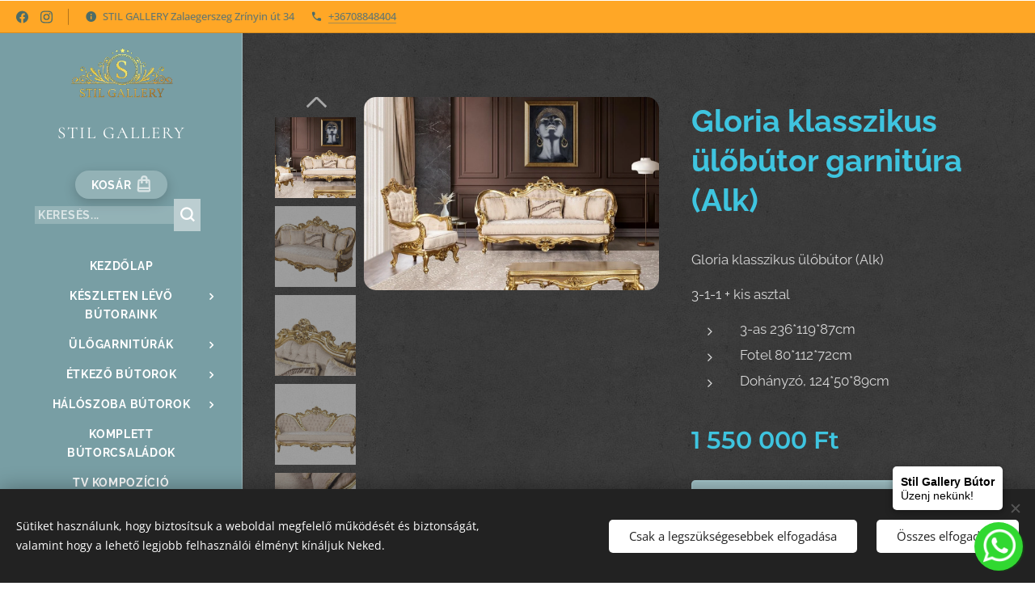

--- FILE ---
content_type: text/html; charset=UTF-8
request_url: https://www.stilgallerybutor.hu/p/gloria-klasszikus-ulobutor-garnitura-alk/
body_size: 39152
content:
<!DOCTYPE html>
<html class="no-js" prefix="og: https://ogp.me/ns#" lang="hu">
<head><link rel="preconnect" href="https://duyn491kcolsw.cloudfront.net" crossorigin><link rel="preconnect" href="https://fonts.gstatic.com" crossorigin><meta charset="utf-8"><link rel="shortcut icon" href="https://85853936dd.clvaw-cdnwnd.com/9d0b12a0af3f84a7d0d4ba2fb1c9c320/200003478-3e6053e60a/favicon.ico?ph=85853936dd"><link rel="apple-touch-icon" href="https://85853936dd.clvaw-cdnwnd.com/9d0b12a0af3f84a7d0d4ba2fb1c9c320/200003478-3e6053e60a/favicon.ico?ph=85853936dd"><link rel="icon" href="https://85853936dd.clvaw-cdnwnd.com/9d0b12a0af3f84a7d0d4ba2fb1c9c320/200003478-3e6053e60a/favicon.ico?ph=85853936dd">
    <meta http-equiv="X-UA-Compatible" content="IE=edge">
    <title>Gloria klasszikus ülőbútor garnitúra (Alk) :: Stil Gallery Butor</title>
    <meta name="viewport" content="width=device-width,initial-scale=1">
    <meta name="msapplication-tap-highlight" content="no">
    
    <link href="https://duyn491kcolsw.cloudfront.net/files/0r/0rk/0rklmm.css?ph=85853936dd" media="print" rel="stylesheet">
    <link href="https://duyn491kcolsw.cloudfront.net/files/2e/2e5/2e5qgh.css?ph=85853936dd" media="screen and (min-width:100000em)" rel="stylesheet" data-type="cq" disabled>
    <link rel="stylesheet" href="https://duyn491kcolsw.cloudfront.net/files/45/45b/45boco.css?ph=85853936dd"><link rel="stylesheet" href="https://duyn491kcolsw.cloudfront.net/files/4e/4er/4ersdq.css?ph=85853936dd" media="screen and (min-width:37.5em)"><link rel="stylesheet" href="https://duyn491kcolsw.cloudfront.net/files/1o/1op/1op71z.css?ph=85853936dd" data-wnd_color_scheme_file=""><link rel="stylesheet" href="https://duyn491kcolsw.cloudfront.net/files/1k/1k1/1k1b0z.css?ph=85853936dd" data-wnd_color_scheme_desktop_file="" media="screen and (min-width:37.5em)" disabled=""><link rel="stylesheet" href="https://duyn491kcolsw.cloudfront.net/files/19/196/196n1k.css?ph=85853936dd" data-wnd_additive_color_file=""><link rel="stylesheet" href="https://duyn491kcolsw.cloudfront.net/files/1b/1b1/1b1pns.css?ph=85853936dd" data-wnd_typography_file=""><link rel="stylesheet" href="https://duyn491kcolsw.cloudfront.net/files/3z/3zn/3zn0c1.css?ph=85853936dd" data-wnd_typography_desktop_file="" media="screen and (min-width:37.5em)" disabled=""><script>(()=>{let e=!1;const t=()=>{if(!e&&window.innerWidth>=600){for(let e=0,t=document.querySelectorAll('head > link[href*="css"][media="screen and (min-width:37.5em)"]');e<t.length;e++)t[e].removeAttribute("disabled");e=!0}};t(),window.addEventListener("resize",t),"container"in document.documentElement.style||fetch(document.querySelector('head > link[data-type="cq"]').getAttribute("href")).then((e=>{e.text().then((e=>{const t=document.createElement("style");document.head.appendChild(t),t.appendChild(document.createTextNode(e)),import("https://duyn491kcolsw.cloudfront.net/client/js.polyfill/container-query-polyfill.modern.js").then((()=>{let e=setInterval((function(){document.body&&(document.body.classList.add("cq-polyfill-loaded"),clearInterval(e))}),100)}))}))}))})()</script>
<link rel="preload stylesheet" href="https://duyn491kcolsw.cloudfront.net/files/2m/2m8/2m8msc.css?ph=85853936dd" as="style"><meta name="description" content="Engedd, hogy elmerülj a luxus és elegancia világában a klasszikus ülőgarnitúránkkal! Ez a bútordarab nem csak kényelmet és kifinomultságot kínál, hanem az otthonodba is varázslatos atmoszférát hoz."><meta name="keywords" content=""><meta name="generator" content="Webnode 2"><meta name="apple-mobile-web-app-capable" content="no"><meta name="apple-mobile-web-app-status-bar-style" content="black"><meta name="format-detection" content="telephone=no">

<meta property="og:url" content="https://stilgallerybutor.hu/p/gloria-klasszikus-ulobutor-garnitura-alk/"><meta property="og:title" content="Gloria klasszikus ülőbútor garnitúra (Alk) :: Stil Gallery Butor"><meta property="og:type" content="article"><meta property="og:description" content="Engedd, hogy elmerülj a luxus és elegancia világában a klasszikus ülőgarnitúránkkal! Ez a bútordarab nem csak kényelmet és kifinomultságot kínál, hanem az otthonodba is varázslatos atmoszférát hoz."><meta property="og:site_name" content="Stil Gallery Butor"><meta property="og:image" content="https://85853936dd.clvaw-cdnwnd.com/9d0b12a0af3f84a7d0d4ba2fb1c9c320/200001410-912589125b/700/Gloria%20%20klasszikus%20%C3%BCl%C5%91b%C3%BAtor%20%28Alk%292.jpg?ph=85853936dd"><meta name="robots" content="index,follow"><link rel="canonical" href="https://www.stilgallerybutor.hu/p/gloria-klasszikus-ulobutor-garnitura-alk/"><script>window.checkAndChangeSvgColor=function(c){try{var a=document.getElementById(c);if(a){c=[["border","borderColor"],["outline","outlineColor"],["color","color"]];for(var h,b,d,f=[],e=0,m=c.length;e<m;e++)if(h=window.getComputedStyle(a)[c[e][1]].replace(/\s/g,"").match(/^rgb[a]?\(([0-9]{1,3}),([0-9]{1,3}),([0-9]{1,3})/i)){b="";for(var g=1;3>=g;g++)b+=("0"+parseInt(h[g],10).toString(16)).slice(-2);"0"===b.charAt(0)&&(d=parseInt(b.substr(0,2),16),d=Math.max(16,d),b=d.toString(16)+b.slice(-4));f.push(c[e][0]+"="+b)}if(f.length){var k=a.getAttribute("data-src"),l=k+(0>k.indexOf("?")?"?":"&")+f.join("&");a.src!=l&&(a.src=l,a.outerHTML=a.outerHTML)}}}catch(n){}};</script><script>
				  !function(f,b,e,v,n,t,s)
				  {if(f.fbq)return;n=f.fbq=function(){n.callMethod?
				  n.callMethod.apply(n,arguments):n.queue.push(arguments)};
				  if(!f._fbq)f._fbq=n;n.push=n;n.loaded=!0;n.version='2.0';
				  n.queue=[];t=b.createElement(e);t.async=!0;
				  t.src=v;s=b.getElementsByTagName(e)[0];
				  s.parentNode.insertBefore(t,s)}(window, document,'script',
				  'https://connect.facebook.net/en_US/fbevents.js');
				  fbq('consent', 'revoke');
				  fbq('init', '410061164805722');
				  fbq('track', 'PageView');
			</script></head>
<body class="l wt-product ac-h ac-o ac-n l-sidebar l-d-none b-btn-r b-btn-s-l b-btn-dso b-btn-bw-2 img-d-fr img-t-u img-h-z line-solid b-e-ds lbox-d   wnd-s-b hb-on  wnd-fe   wnd-eshop"><noscript>
				<iframe
				 src="https://www.googletagmanager.com/ns.html?id=GTM-542MMSL"
				 height="0"
				 width="0"
				 style="display:none;visibility:hidden"
				 >
				 </iframe>
			</noscript>

<div class="wnd-page l-page cs-sky ac-ffa726 ac-normal t-t-fs-m t-t-fw-m t-t-sp-n t-t-d-n t-s-fs-l t-s-fw-m t-s-sp-n t-s-d-n t-p-fs-m t-p-fw-m t-p-sp-n t-h-fs-m t-h-fw-m t-h-sp-n t-bq-fs-m t-bq-fw-m t-bq-sp-n t-bq-d-l t-btn-fw-s t-nav-fw-s t-pd-fw-s t-nav-tt-u">
    <div class="l-w t cf t-01">
        <div class="l-bg cf">
            <div class="s-bg-l">
                
                
            </div>
        </div>
        <header class="l-h cf">
            <div class="sw cf">
	<div class="sw-c cf"><section class="s s-hb cf sc-ac  sc-al wnd-w-wide wnd-hbs-on wnd-hbi-on wnd-hbi-news-on">
	<div class="s-w cf">
		<div class="s-o cf">
			<div class="s-bg cf">
                <div class="s-bg-l">
                    
                    
                </div>
			</div>
			<div class="s-c">
                <div class="s-hb-c cf">
                    <div class="hb-si">
                        <div class="si">
    <div class="si-c"><a href="https://www.facebook.com/stilgallerybutorwebaruhaz" target="_blank" rel="noreferrer" title="Facebook"><svg xmlns="https://www.w3.org/2000/svg" viewBox="0 0 24 24" height="18px" width="18px"><path d="M24 12.073c0-6.627-5.373-12-12-12s-12 5.373-12 12c0 5.99 4.388 10.954 10.125 11.854v-8.385H7.078v-3.47h3.047V9.43c0-3.007 1.792-4.669 4.533-4.669 1.312 0 2.686.235 2.686.235v2.953H15.83c-1.491 0-1.956.925-1.956 1.874v2.25h3.328l-.532 3.47h-2.796v8.385C19.612 23.027 24 18.062 24 12.073z" fill="#bebebe"></path></svg></a><a href="https://www.instagram.com/stil_gallery_butor/" target="_blank" rel="noreferrer" title="Instagram"><svg viewBox="0 0 24 24" xmlns="https://www.w3.org/2000/svg" height="18px" width="18px"><path d="M12 0C8.74 0 8.333.015 7.053.072 5.775.132 4.905.333 4.14.63c-.789.306-1.459.717-2.126 1.384S.935 3.35.63 4.14C.333 4.905.131 5.775.072 7.053.012 8.333 0 8.74 0 12s.015 3.667.072 4.947c.06 1.277.261 2.148.558 2.913a5.885 5.885 0 001.384 2.126A5.868 5.868 0 004.14 23.37c.766.296 1.636.499 2.913.558C8.333 23.988 8.74 24 12 24s3.667-.015 4.947-.072c1.277-.06 2.148-.262 2.913-.558a5.898 5.898 0 002.126-1.384 5.86 5.86 0 001.384-2.126c.296-.765.499-1.636.558-2.913.06-1.28.072-1.687.072-4.947s-.015-3.667-.072-4.947c-.06-1.277-.262-2.149-.558-2.913a5.89 5.89 0 00-1.384-2.126A5.847 5.847 0 0019.86.63c-.765-.297-1.636-.499-2.913-.558C15.667.012 15.26 0 12 0zm0 2.16c3.203 0 3.585.016 4.85.071 1.17.055 1.805.249 2.227.415.562.217.96.477 1.382.896.419.42.679.819.896 1.381.164.422.36 1.057.413 2.227.057 1.266.07 1.646.07 4.85s-.015 3.585-.074 4.85c-.061 1.17-.256 1.805-.421 2.227a3.81 3.81 0 01-.899 1.382 3.744 3.744 0 01-1.38.896c-.42.164-1.065.36-2.235.413-1.274.057-1.649.07-4.859.07-3.211 0-3.586-.015-4.859-.074-1.171-.061-1.816-.256-2.236-.421a3.716 3.716 0 01-1.379-.899 3.644 3.644 0 01-.9-1.38c-.165-.42-.359-1.065-.42-2.235-.045-1.26-.061-1.649-.061-4.844 0-3.196.016-3.586.061-4.861.061-1.17.255-1.814.42-2.234.21-.57.479-.96.9-1.381.419-.419.81-.689 1.379-.898.42-.166 1.051-.361 2.221-.421 1.275-.045 1.65-.06 4.859-.06l.045.03zm0 3.678a6.162 6.162 0 100 12.324 6.162 6.162 0 100-12.324zM12 16c-2.21 0-4-1.79-4-4s1.79-4 4-4 4 1.79 4 4-1.79 4-4 4zm7.846-10.405a1.441 1.441 0 01-2.88 0 1.44 1.44 0 012.88 0z" fill="#bebebe"></path></svg></a></div>
</div>
                    </div>
                    <div class="hb-ci">
                        <div class="ci">
    <div class="ci-c" data-placeholder="Elérhetőségek"><div class="ci-news"><span>STIL GALLERY&nbsp;Zalaegerszeg Zrínyin út 34</span></div><div class="ci-phone"><span><a href="tel:+36708848404">+36708848404</a></span></div></div>
</div>
                    </div>
                    <div class="hb-ccy">
                        
                    </div>
                    <div class="hb-lang">
                        
                    </div>
                </div>
			</div>
		</div>
	</div>
</section><section data-space="reset" class="s s-hn s-hn-sidebar wnd-mt-sidebar menu-default logo-sidebar sc-cd  sc-a hm-hidden wnd-nav-border wnd-nav-sticky">
	<div class="s-w">
		<div class="s-o">
			<div class="s-bg">
                <div class="s-bg-l">
                    
                    
                </div>
			</div>
			<div class="h-w h-f wnd-fixed">
				<div class="s-i">
					<div class="n-l">
						<div class="s-c menu-nav">
							<div class="logo-block">
								<div class="b b-l logo logo-default logo-nb cormorant logo-21 wnd-logo-with-text wnd-iar-2-1 b-ls-m" id="wnd_LogoBlock_985890800" data-wnd_mvc_type="wnd.fe.LogoBlock">
	<div class="b-l-c logo-content">
		<a class="b-l-link logo-link" href="/home/">

			<div class="b-l-image logo-image">
				<div class="b-l-image-w logo-image-cell">
                    <picture><source type="image/webp" srcset="https://85853936dd.clvaw-cdnwnd.com/9d0b12a0af3f84a7d0d4ba2fb1c9c320/200000063-50ff850ffa/450/still_gallery.webp?ph=85853936dd 285w, https://85853936dd.clvaw-cdnwnd.com/9d0b12a0af3f84a7d0d4ba2fb1c9c320/200000063-50ff850ffa/700/still_gallery.webp?ph=85853936dd 285w, https://85853936dd.clvaw-cdnwnd.com/9d0b12a0af3f84a7d0d4ba2fb1c9c320/200000063-50ff850ffa/still_gallery.webp?ph=85853936dd 285w" sizes="(min-width: 600px) 450px, (min-width: 360px) calc(100vw * 0.8), 100vw" ><img src="https://85853936dd.clvaw-cdnwnd.com/9d0b12a0af3f84a7d0d4ba2fb1c9c320/200000062-1ae551ae61/still_gallery.png?ph=85853936dd" alt="" width="285" height="135" class="wnd-logo-img" ></picture>
				</div>
			</div>

			

			<div class="b-l-br logo-br"></div>

			<div class="b-l-text logo-text-wrapper">
				<div class="b-l-text-w logo-text">
					<span class="b-l-text-c logo-text-cell">STIL GALLERY</span>
				</div>
			</div>

		</a>
	</div>
</div>
							</div>

                            <div class="nav-wrapper">

                                <div class="cart-block">
                                    <div class="cart cf">
	<div class="cart-content">
		<a href="/cart/">
			<div class="cart-content-link">
				<div class="cart-text"><span>Kosár</span></div>
				<div class="cart-piece-count" data-count="0" data-wnd_cart_part="count">0</div>
				<div class="cart-piece-text" data-wnd_cart_part="text"></div>
				<div class="cart-price" data-wnd_cart_part="price">0 Ft</div>
			</div>
		</a>
	</div>
</div>
                                </div>

                                <div class="search">
    <div class="search-app"></div>
</div>

                                <div id="menu-mobile">
                                    <a href="#" id="menu-submit"><span></span>Menü</a>
                                </div>

                                <div id="menu-block">
                                    <nav id="menu" data-type="vertical"><div class="menu-font menu-wrapper">
	<a href="#" class="menu-close" rel="nofollow" title="Close Menu"></a>
	<ul role="menubar" aria-label="Menü" class="level-1">
		<li role="none" class="wnd-homepage">
			<a class="menu-item" role="menuitem" href="/home/"><span class="menu-item-text">Kezdőlap</span></a>
			
		</li><li role="none" class="wnd-with-submenu">
			<a class="menu-item" role="menuitem" href="/keszleten-levo-butoraink/"><span class="menu-item-text">Készleten lévő bútoraink</span></a>
			<ul role="menubar" aria-label="Menü" class="level-2">
		<li role="none">
			<a class="menu-item" role="menuitem" href="/keszleten-ulobutor/"><span class="menu-item-text">Készleten ülőbútor</span></a>
			
		</li><li role="none">
			<a class="menu-item" role="menuitem" href="/keszleten-levo-etkezo-butorok/"><span class="menu-item-text">Készleten étkező bútorok</span></a>
			
		</li><li role="none">
			<a class="menu-item" role="menuitem" href="/keszleten-levo-haloszoba-butorok/"><span class="menu-item-text">Készleten hálószoba bútorok</span></a>
			
		</li><li role="none">
			<a class="menu-item" role="menuitem" href="/keszleten-levo-boxspring-agyak/"><span class="menu-item-text">Készleten boxspring ágyak</span></a>
			
		</li><li role="none">
			<a class="menu-item" role="menuitem" href="/keszleten-levo-komodok/"><span class="menu-item-text">Készleten komódok</span></a>
			
		</li><li role="none">
			<a class="menu-item" role="menuitem" href="/keszleten-levo-vitrinek/"><span class="menu-item-text">Készleten vitrinek</span></a>
			
		</li><li role="none">
			<a class="menu-item" role="menuitem" href="/keszleten-levo-asztalok-kisasztalok/"><span class="menu-item-text">Készleten asztalok, kisasztalok</span></a>
			
		</li>
	</ul>
		</li><li role="none" class="wnd-with-submenu">
			<a class="menu-item" role="menuitem" href="/ulogarniturak/"><span class="menu-item-text">Ülőgarnitúrák</span></a>
			<ul role="menubar" aria-label="Menü" class="level-2">
		<li role="none">
			<a class="menu-item" role="menuitem" href="/modern-ulogarniturak/"><span class="menu-item-text">Modern</span></a>
			
		</li><li role="none">
			<a class="menu-item" role="menuitem" href="/klasszikus-ulogarniturak/"><span class="menu-item-text">Klasszikus</span></a>
			
		</li><li role="none">
			<a class="menu-item" role="menuitem" href="/luxus-modern-ulogarniturak/"><span class="menu-item-text">Luxus</span></a>
			
		</li>
	</ul>
		</li><li role="none" class="wnd-with-submenu">
			<a class="menu-item" role="menuitem" href="/etkezo-butorok-kategoria/"><span class="menu-item-text">Étkező bútorok</span></a>
			<ul role="menubar" aria-label="Menü" class="level-2">
		<li role="none">
			<a class="menu-item" role="menuitem" href="/modern-etkezo-butor/"><span class="menu-item-text">Modern</span></a>
			
		</li><li role="none">
			<a class="menu-item" role="menuitem" href="/klasszikus-etkezo-butorok/"><span class="menu-item-text">Klasszikus</span></a>
			
		</li><li role="none">
			<a class="menu-item" role="menuitem" href="/luxus-etkezo-butor/"><span class="menu-item-text">Luxus</span></a>
			
		</li>
	</ul>
		</li><li role="none" class="wnd-with-submenu">
			<a class="menu-item" role="menuitem" href="/haloszoba-butorok-kategoriak/"><span class="menu-item-text">Hálószoba bútorok</span></a>
			<ul role="menubar" aria-label="Menü" class="level-2">
		<li role="none">
			<a class="menu-item" role="menuitem" href="/modern-haloszobak/"><span class="menu-item-text">Modern</span></a>
			
		</li><li role="none">
			<a class="menu-item" role="menuitem" href="/klasszikus-haloszobak/"><span class="menu-item-text">Klasszikus</span></a>
			
		</li><li role="none">
			<a class="menu-item" role="menuitem" href="/luxus-haloszobak/"><span class="menu-item-text">Luxus</span></a>
			
		</li><li role="none">
			<a class="menu-item" role="menuitem" href="/gyerek-agyak-baba-agyak/"><span class="menu-item-text">Gyerek ágyak baba ágyak!</span></a>
			
		</li>
	</ul>
		</li><li role="none">
			<a class="menu-item" role="menuitem" href="/komplett-butorcsaladok/"><span class="menu-item-text">Komplett bútorcsaládok</span></a>
			
		</li><li role="none">
			<a class="menu-item" role="menuitem" href="/tv-kompozicio2/"><span class="menu-item-text">TV kompozíció</span></a>
			
		</li><li role="none">
			<a class="menu-item" role="menuitem" href="/gyerek-agyak-baba-agyak2/"><span class="menu-item-text">Gyerek ágyak baba ágyak</span></a>
			
		</li><li role="none">
			<a class="menu-item" role="menuitem" href="/konzolok/"><span class="menu-item-text">Konzolok</span></a>
			
		</li><li role="none">
			<a class="menu-item" role="menuitem" href="/broxspring-agyak/"><span class="menu-item-text">Boxspring ágyak</span></a>
			
		</li><li role="none" class="wnd-with-submenu">
			<a class="menu-item" role="menuitem" href="/nappali-ulobutorok-kategoria/"><span class="menu-item-text">Nappali és ülőbútorok</span></a>
			<ul role="menubar" aria-label="Menü" class="level-2">
		<li role="none">
			<a class="menu-item" role="menuitem" href="/modern-nappali/"><span class="menu-item-text">Modern nappali</span></a>
			
		</li><li role="none">
			<a class="menu-item" role="menuitem" href="/luxus-nappali/"><span class="menu-item-text">Luxus nappali</span></a>
			
		</li><li role="none">
			<a class="menu-item" role="menuitem" href="/luxus-ulogarniturak/"><span class="menu-item-text">Luxus ülőgarnitúrák</span></a>
			
		</li><li role="none">
			<a class="menu-item" role="menuitem" href="/klasszikus-nappali/"><span class="menu-item-text">Klasszikus nappali</span></a>
			
		</li><li role="none">
			<a class="menu-item" role="menuitem" href="/sarok-ulobutorok/"><span class="menu-item-text">Sarok ülőbútorok</span></a>
			
		</li><li role="none">
			<a class="menu-item" role="menuitem" href="/tv-kompozicio/"><span class="menu-item-text">TV kompozíciók</span></a>
			
		</li><li role="none">
			<a class="menu-item" role="menuitem" href="/chesterfield-ulok/"><span class="menu-item-text">CHESTERFIELD ÜLŐK</span></a>
			
		</li><li role="none">
			<a class="menu-item" role="menuitem" href="/asztalok-kis-asztalok/"><span class="menu-item-text">Asztalok, kis asztalok</span></a>
			
		</li>
	</ul>
		</li><li role="none" class="wnd-with-submenu">
			<a class="menu-item" role="menuitem" href="/szekek-fotelek-kategoria/"><span class="menu-item-text">Székek, fotelek</span></a>
			<ul role="menubar" aria-label="Menü" class="level-2">
		<li role="none">
			<a class="menu-item" role="menuitem" href="/modern/"><span class="menu-item-text">Modern</span></a>
			
		</li><li role="none">
			<a class="menu-item" role="menuitem" href="/barszekek/"><span class="menu-item-text">Bárszékek</span></a>
			
		</li>
	</ul>
		</li><li role="none">
			<a class="menu-item" role="menuitem" href="/lakasdiszek/"><span class="menu-item-text">Lakásdíszek</span></a>
			
		</li><li role="none">
			<a class="menu-item" role="menuitem" href="/szinmintak/"><span class="menu-item-text">Színminták</span></a>
			
		</li><li role="none">
			<a class="menu-item" role="menuitem" href="/kapcsolat/"><span class="menu-item-text">Kapcsolat</span></a>
			
		</li><li role="none">
			<a class="menu-item" role="menuitem" href="/rendeles-menete/"><span class="menu-item-text">Rendelés menete</span></a>
			
		</li><li role="none">
			<a class="menu-item" role="menuitem" href="/felhasznalasi-feltetelek/"><span class="menu-item-text">ASZF</span></a>
			
		</li><li role="none">
			<a class="menu-item" role="menuitem" href="/adatvedelmi-szabalyzat/"><span class="menu-item-text">Adatvédelmi Szabályzat</span></a>
			
		</li><li role="none">
			<a class="menu-item" role="menuitem" href="/bemutatoterem/"><span class="menu-item-text">Bemutatóterem</span></a>
			
		</li>
	</ul>
	<span class="more-text">Továbbiak</span>
</div></nav>
                                    <div class="scrollup"></div>
                                    <div class="scrolldown"></div>
                                </div>

                            </div>
						</div>
					</div>
				</div>
			</div>
		</div>
	</div>
</section></div>
</div>
        </header>
        <main class="l-m cf">
            <div class="sw cf">
	<div class="sw-c cf"><section class="s s-hm s-hm-hidden wnd-h-hidden cf sc-w"></section><section data-space="true" class="s s-ed cf sc-m wnd-background-pattern  wnd-w-wide wnd-s-normal wnd-h-auto">
	<div class="s-w cf">
		<div class="s-o s-fs cf">
			<div class="s-bg cf">
                <div class="s-bg-l wnd-background-pattern  bgpos-center-center bgatt-scroll" style="background-image:url('https://duyn491kcolsw.cloudfront.net/files/16/166/166hll.png?ph=85853936dd')">
                    
                    
                </div>
			</div>
			<div class="s-c s-fs cf">
				<div class="b-e b-e-d b b-s cf" data-wnd_product_item="200000536" data-wnd_product_data="{&quot;id&quot;:200000536,&quot;name&quot;:&quot;Gloria klasszikus \u00fcl\u0151b\u00fator garnit\u00fara (Alk)&quot;,&quot;image&quot;:[&quot;https:\/\/85853936dd.clvaw-cdnwnd.com\/9d0b12a0af3f84a7d0d4ba2fb1c9c320\/200001410-912589125b\/450\/Gloria%20%20klasszikus%20%C3%BCl%C5%91b%C3%BAtor%20%28Alk%292.jpg?ph=85853936dd&quot;,&quot;https:\/\/85853936dd.clvaw-cdnwnd.com\/9d0b12a0af3f84a7d0d4ba2fb1c9c320\/200001410-912589125b\/Gloria%20%20klasszikus%20%C3%BCl%C5%91b%C3%BAtor%20%28Alk%292.jpg?ph=85853936dd&quot;],&quot;detail_url&quot;:&quot;\/p\/gloria-klasszikus-ulobutor-garnitura-alk\/&quot;,&quot;category&quot;:&quot;Klasszikus nappali\/\u00dcl\u0151 b\u00fatorok Klasszikus\/\u00dcl\u0151garnit\u00far\u00e1k&quot;,&quot;list_position&quot;:0,&quot;price&quot;:1550000,&quot;comparative_price&quot;:0,&quot;out_of_stock&quot;:false,&quot;availability&quot;:&quot;DO_NOT_SHOW&quot;,&quot;variants&quot;:[],&quot;variants_active&quot;:false}" data-wnd-price-info-template="&lt;span class=&quot;prd-price-info&quot;&gt;&lt;span class=&quot;prd-price-info-c&quot;&gt;{value}&lt;/span&gt;&lt;/span&gt;">
    <form class="cf" action="" method="post" data-wnd_sys_form="add-to-cart">

        <div class="b-e-d-head b-e-d-right">
            <h1 class="b-e-d-title cf"><span class="prd-title">
	<span class="prd-title-c">Gloria klasszikus ülőbútor garnitúra (Alk)</span>
</span></h1>
        </div>

        <div class="b-e-d-ribbons cf">
            <span class="prd-label prd-out-of-stock">
	<span class="prd-label-c prd-out-of-stock-c"></span>
</span>
            <span class="prd-label">
	<span class="prd-label-c"></span>
</span>
        </div>

        <div class="b-e-d-gal b-e-d-left">
            <div class="prd-gal cf" id="wnd_ProductGalleryBlock_144589549" data-slideshow="true">
	<div class="prd-gal-c cf">
		<ul class="prd-gal-list cf">
			<li class="prd-gal-photo wnd-orientation-landscape">
				<a class="prd-gal-link litebox" data-litebox-group="gallery" data-litebox-text="" href="https://85853936dd.clvaw-cdnwnd.com/9d0b12a0af3f84a7d0d4ba2fb1c9c320/200001410-912589125b/Gloria%20%20klasszikus%20%C3%BCl%C5%91b%C3%BAtor%20%28Alk%292.jpg?ph=85853936dd" width="1024" height="670">
					<div class="prd-gal-img cf">
						<div class="prd-gal-img-pos">
                            <picture><source type="image/webp" srcset="https://85853936dd.clvaw-cdnwnd.com/9d0b12a0af3f84a7d0d4ba2fb1c9c320/200001411-0c4d60c4d9/450/Gloria%20%20klasszikus%20%C3%BCl%C5%91b%C3%BAtor%20%28Alk%292.webp?ph=85853936dd 450w, https://85853936dd.clvaw-cdnwnd.com/9d0b12a0af3f84a7d0d4ba2fb1c9c320/200001411-0c4d60c4d9/700/Gloria%20%20klasszikus%20%C3%BCl%C5%91b%C3%BAtor%20%28Alk%292.webp?ph=85853936dd 700w, https://85853936dd.clvaw-cdnwnd.com/9d0b12a0af3f84a7d0d4ba2fb1c9c320/200001411-0c4d60c4d9/Gloria%20%20klasszikus%20%C3%BCl%C5%91b%C3%BAtor%20%28Alk%292.webp?ph=85853936dd 1024w" sizes="(min-width: 768px) 60vw, 100vw" ><img src="https://85853936dd.clvaw-cdnwnd.com/9d0b12a0af3f84a7d0d4ba2fb1c9c320/200001410-912589125b/Gloria%20%20klasszikus%20%C3%BCl%C5%91b%C3%BAtor%20%28Alk%292.jpg?ph=85853936dd" alt="" width="1024" height="670" loading="lazy" ></picture>
						</div>
					</div>
					<div class="prd-gal-title cf"><span></span></div>
				</a>
			</li><li class="prd-gal-photo wnd-orientation-landscape">
				<a class="prd-gal-link litebox" data-litebox-group="gallery" data-litebox-text="" href="https://85853936dd.clvaw-cdnwnd.com/9d0b12a0af3f84a7d0d4ba2fb1c9c320/200001398-9a0839a085/Gloria%20%20klasszikus%20%C3%BCl%C5%91b%C3%BAtor%20%28Alk%2912.jpg?ph=85853936dd" width="1024" height="683">
					<div class="prd-gal-img cf">
						<div class="prd-gal-img-pos">
                            <picture><source type="image/webp" srcset="https://85853936dd.clvaw-cdnwnd.com/9d0b12a0af3f84a7d0d4ba2fb1c9c320/200001399-9f11a9f11c/450/Gloria%20%20klasszikus%20%C3%BCl%C5%91b%C3%BAtor%20%28Alk%2912.webp?ph=85853936dd 450w, https://85853936dd.clvaw-cdnwnd.com/9d0b12a0af3f84a7d0d4ba2fb1c9c320/200001399-9f11a9f11c/700/Gloria%20%20klasszikus%20%C3%BCl%C5%91b%C3%BAtor%20%28Alk%2912.webp?ph=85853936dd 700w, https://85853936dd.clvaw-cdnwnd.com/9d0b12a0af3f84a7d0d4ba2fb1c9c320/200001399-9f11a9f11c/Gloria%20%20klasszikus%20%C3%BCl%C5%91b%C3%BAtor%20%28Alk%2912.webp?ph=85853936dd 1024w" sizes="(min-width: 768px) 60vw, 100vw" ><img src="https://85853936dd.clvaw-cdnwnd.com/9d0b12a0af3f84a7d0d4ba2fb1c9c320/200001398-9a0839a085/Gloria%20%20klasszikus%20%C3%BCl%C5%91b%C3%BAtor%20%28Alk%2912.jpg?ph=85853936dd" alt="" width="1024" height="683" loading="lazy" ></picture>
						</div>
					</div>
					<div class="prd-gal-title cf"><span></span></div>
				</a>
			</li><li class="prd-gal-photo wnd-orientation-landscape">
				<a class="prd-gal-link litebox" data-litebox-group="gallery" data-litebox-text="" href="https://85853936dd.clvaw-cdnwnd.com/9d0b12a0af3f84a7d0d4ba2fb1c9c320/200001394-6e9486e94b/Gloria%20%20klasszikus%20%C3%BCl%C5%91b%C3%BAtor%20%28Alk%2913.jpg?ph=85853936dd" width="1024" height="683">
					<div class="prd-gal-img cf">
						<div class="prd-gal-img-pos">
                            <picture><source type="image/webp" srcset="https://85853936dd.clvaw-cdnwnd.com/9d0b12a0af3f84a7d0d4ba2fb1c9c320/200001395-a56eea56f2/450/Gloria%20%20klasszikus%20%C3%BCl%C5%91b%C3%BAtor%20%28Alk%2913.webp?ph=85853936dd 450w, https://85853936dd.clvaw-cdnwnd.com/9d0b12a0af3f84a7d0d4ba2fb1c9c320/200001395-a56eea56f2/700/Gloria%20%20klasszikus%20%C3%BCl%C5%91b%C3%BAtor%20%28Alk%2913.webp?ph=85853936dd 700w, https://85853936dd.clvaw-cdnwnd.com/9d0b12a0af3f84a7d0d4ba2fb1c9c320/200001395-a56eea56f2/Gloria%20%20klasszikus%20%C3%BCl%C5%91b%C3%BAtor%20%28Alk%2913.webp?ph=85853936dd 1024w" sizes="(min-width: 768px) 60vw, 100vw" ><img src="https://85853936dd.clvaw-cdnwnd.com/9d0b12a0af3f84a7d0d4ba2fb1c9c320/200001394-6e9486e94b/Gloria%20%20klasszikus%20%C3%BCl%C5%91b%C3%BAtor%20%28Alk%2913.jpg?ph=85853936dd" alt="" width="1024" height="683" loading="lazy" ></picture>
						</div>
					</div>
					<div class="prd-gal-title cf"><span></span></div>
				</a>
			</li><li class="prd-gal-photo wnd-orientation-landscape">
				<a class="prd-gal-link litebox" data-litebox-group="gallery" data-litebox-text="" href="https://85853936dd.clvaw-cdnwnd.com/9d0b12a0af3f84a7d0d4ba2fb1c9c320/200001396-51cc651cc9/Gloria%20%20klasszikus%20%C3%BCl%C5%91b%C3%BAtor%20%28Alk%297.jpg?ph=85853936dd" width="1024" height="683">
					<div class="prd-gal-img cf">
						<div class="prd-gal-img-pos">
                            <picture><source type="image/webp" srcset="https://85853936dd.clvaw-cdnwnd.com/9d0b12a0af3f84a7d0d4ba2fb1c9c320/200001397-5752757529/450/Gloria%20%20klasszikus%20%C3%BCl%C5%91b%C3%BAtor%20%28Alk%297.webp?ph=85853936dd 450w, https://85853936dd.clvaw-cdnwnd.com/9d0b12a0af3f84a7d0d4ba2fb1c9c320/200001397-5752757529/700/Gloria%20%20klasszikus%20%C3%BCl%C5%91b%C3%BAtor%20%28Alk%297.webp?ph=85853936dd 700w, https://85853936dd.clvaw-cdnwnd.com/9d0b12a0af3f84a7d0d4ba2fb1c9c320/200001397-5752757529/Gloria%20%20klasszikus%20%C3%BCl%C5%91b%C3%BAtor%20%28Alk%297.webp?ph=85853936dd 1024w" sizes="(min-width: 768px) 60vw, 100vw" ><img src="https://85853936dd.clvaw-cdnwnd.com/9d0b12a0af3f84a7d0d4ba2fb1c9c320/200001396-51cc651cc9/Gloria%20%20klasszikus%20%C3%BCl%C5%91b%C3%BAtor%20%28Alk%297.jpg?ph=85853936dd" alt="" width="1024" height="683" loading="lazy" ></picture>
						</div>
					</div>
					<div class="prd-gal-title cf"><span></span></div>
				</a>
			</li><li class="prd-gal-photo wnd-orientation-landscape">
				<a class="prd-gal-link litebox" data-litebox-group="gallery" data-litebox-text="" href="https://85853936dd.clvaw-cdnwnd.com/9d0b12a0af3f84a7d0d4ba2fb1c9c320/200001400-1554e15551/Gloria%20%20klasszikus%20%C3%BCl%C5%91b%C3%BAtor%20%28Alk%298.jpg?ph=85853936dd" width="1024" height="683">
					<div class="prd-gal-img cf">
						<div class="prd-gal-img-pos">
                            <picture><source type="image/webp" srcset="https://85853936dd.clvaw-cdnwnd.com/9d0b12a0af3f84a7d0d4ba2fb1c9c320/200001401-3a7093a70b/450/Gloria%20%20klasszikus%20%C3%BCl%C5%91b%C3%BAtor%20%28Alk%298.webp?ph=85853936dd 450w, https://85853936dd.clvaw-cdnwnd.com/9d0b12a0af3f84a7d0d4ba2fb1c9c320/200001401-3a7093a70b/700/Gloria%20%20klasszikus%20%C3%BCl%C5%91b%C3%BAtor%20%28Alk%298.webp?ph=85853936dd 700w, https://85853936dd.clvaw-cdnwnd.com/9d0b12a0af3f84a7d0d4ba2fb1c9c320/200001401-3a7093a70b/Gloria%20%20klasszikus%20%C3%BCl%C5%91b%C3%BAtor%20%28Alk%298.webp?ph=85853936dd 1024w" sizes="(min-width: 768px) 60vw, 100vw" ><img src="https://85853936dd.clvaw-cdnwnd.com/9d0b12a0af3f84a7d0d4ba2fb1c9c320/200001400-1554e15551/Gloria%20%20klasszikus%20%C3%BCl%C5%91b%C3%BAtor%20%28Alk%298.jpg?ph=85853936dd" alt="" width="1024" height="683" loading="lazy" ></picture>
						</div>
					</div>
					<div class="prd-gal-title cf"><span></span></div>
				</a>
			</li><li class="prd-gal-photo wnd-orientation-portrait">
				<a class="prd-gal-link litebox" data-litebox-group="gallery" data-litebox-text="" href="https://85853936dd.clvaw-cdnwnd.com/9d0b12a0af3f84a7d0d4ba2fb1c9c320/200001402-ce49fce4a2/Gloria%20%20klasszikus%20%C3%BCl%C5%91b%C3%BAtor%20%28Alk%299.jpg?ph=85853936dd" width="683" height="1024">
					<div class="prd-gal-img cf">
						<div class="prd-gal-img-pos">
                            <picture><source type="image/webp" srcset="https://85853936dd.clvaw-cdnwnd.com/9d0b12a0af3f84a7d0d4ba2fb1c9c320/200001403-0b5370b53a/450/Gloria%20%20klasszikus%20%C3%BCl%C5%91b%C3%BAtor%20%28Alk%299.webp?ph=85853936dd 300w, https://85853936dd.clvaw-cdnwnd.com/9d0b12a0af3f84a7d0d4ba2fb1c9c320/200001403-0b5370b53a/700/Gloria%20%20klasszikus%20%C3%BCl%C5%91b%C3%BAtor%20%28Alk%299.webp?ph=85853936dd 467w, https://85853936dd.clvaw-cdnwnd.com/9d0b12a0af3f84a7d0d4ba2fb1c9c320/200001403-0b5370b53a/Gloria%20%20klasszikus%20%C3%BCl%C5%91b%C3%BAtor%20%28Alk%299.webp?ph=85853936dd 683w" sizes="(min-width: 768px) 60vw, 100vw" ><img src="https://85853936dd.clvaw-cdnwnd.com/9d0b12a0af3f84a7d0d4ba2fb1c9c320/200001402-ce49fce4a2/Gloria%20%20klasszikus%20%C3%BCl%C5%91b%C3%BAtor%20%28Alk%299.jpg?ph=85853936dd" alt="" width="683" height="1024" loading="lazy" ></picture>
						</div>
					</div>
					<div class="prd-gal-title cf"><span></span></div>
				</a>
			</li><li class="prd-gal-photo wnd-orientation-landscape">
				<a class="prd-gal-link litebox" data-litebox-group="gallery" data-litebox-text="" href="https://85853936dd.clvaw-cdnwnd.com/9d0b12a0af3f84a7d0d4ba2fb1c9c320/200001404-d773bd773e/Gloria%20%20klasszikus%20%C3%BCl%C5%91b%C3%BAtor%20%28Alk%2910.jpg?ph=85853936dd" width="1024" height="795">
					<div class="prd-gal-img cf">
						<div class="prd-gal-img-pos">
                            <picture><source type="image/webp" srcset="https://85853936dd.clvaw-cdnwnd.com/9d0b12a0af3f84a7d0d4ba2fb1c9c320/200001405-735e4735e6/450/Gloria%20%20klasszikus%20%C3%BCl%C5%91b%C3%BAtor%20%28Alk%2910.webp?ph=85853936dd 450w, https://85853936dd.clvaw-cdnwnd.com/9d0b12a0af3f84a7d0d4ba2fb1c9c320/200001405-735e4735e6/700/Gloria%20%20klasszikus%20%C3%BCl%C5%91b%C3%BAtor%20%28Alk%2910.webp?ph=85853936dd 700w, https://85853936dd.clvaw-cdnwnd.com/9d0b12a0af3f84a7d0d4ba2fb1c9c320/200001405-735e4735e6/Gloria%20%20klasszikus%20%C3%BCl%C5%91b%C3%BAtor%20%28Alk%2910.webp?ph=85853936dd 1024w" sizes="(min-width: 768px) 60vw, 100vw" ><img src="https://85853936dd.clvaw-cdnwnd.com/9d0b12a0af3f84a7d0d4ba2fb1c9c320/200001404-d773bd773e/Gloria%20%20klasszikus%20%C3%BCl%C5%91b%C3%BAtor%20%28Alk%2910.jpg?ph=85853936dd" alt="" width="1024" height="795" loading="lazy" ></picture>
						</div>
					</div>
					<div class="prd-gal-title cf"><span></span></div>
				</a>
			</li><li class="prd-gal-photo wnd-orientation-portrait">
				<a class="prd-gal-link litebox" data-litebox-group="gallery" data-litebox-text="" href="https://85853936dd.clvaw-cdnwnd.com/9d0b12a0af3f84a7d0d4ba2fb1c9c320/200001406-c1f9ac1f9d/Gloria%20%20klasszikus%20%C3%BCl%C5%91b%C3%BAtor%20%28Alk%2911.jpg?ph=85853936dd" width="683" height="1024">
					<div class="prd-gal-img cf">
						<div class="prd-gal-img-pos">
                            <picture><source type="image/webp" srcset="https://85853936dd.clvaw-cdnwnd.com/9d0b12a0af3f84a7d0d4ba2fb1c9c320/200001407-0ab680ab6a/450/Gloria%20%20klasszikus%20%C3%BCl%C5%91b%C3%BAtor%20%28Alk%2911.webp?ph=85853936dd 300w, https://85853936dd.clvaw-cdnwnd.com/9d0b12a0af3f84a7d0d4ba2fb1c9c320/200001407-0ab680ab6a/700/Gloria%20%20klasszikus%20%C3%BCl%C5%91b%C3%BAtor%20%28Alk%2911.webp?ph=85853936dd 467w, https://85853936dd.clvaw-cdnwnd.com/9d0b12a0af3f84a7d0d4ba2fb1c9c320/200001407-0ab680ab6a/Gloria%20%20klasszikus%20%C3%BCl%C5%91b%C3%BAtor%20%28Alk%2911.webp?ph=85853936dd 683w" sizes="(min-width: 768px) 60vw, 100vw" ><img src="https://85853936dd.clvaw-cdnwnd.com/9d0b12a0af3f84a7d0d4ba2fb1c9c320/200001406-c1f9ac1f9d/Gloria%20%20klasszikus%20%C3%BCl%C5%91b%C3%BAtor%20%28Alk%2911.jpg?ph=85853936dd" alt="" width="683" height="1024" loading="lazy" ></picture>
						</div>
					</div>
					<div class="prd-gal-title cf"><span></span></div>
				</a>
			</li><li class="prd-gal-photo wnd-orientation-landscape">
				<a class="prd-gal-link litebox" data-litebox-group="gallery" data-litebox-text="" href="https://85853936dd.clvaw-cdnwnd.com/9d0b12a0af3f84a7d0d4ba2fb1c9c320/200001408-665d5665d9/Gloria%20%20klasszikus%20%C3%BCl%C5%91b%C3%BAtor%20%28Alk%291.jpg?ph=85853936dd" width="1024" height="586">
					<div class="prd-gal-img cf">
						<div class="prd-gal-img-pos">
                            <picture><source type="image/webp" srcset="https://85853936dd.clvaw-cdnwnd.com/9d0b12a0af3f84a7d0d4ba2fb1c9c320/200001409-a692aa692d/450/Gloria%20%20klasszikus%20%C3%BCl%C5%91b%C3%BAtor%20%28Alk%291.webp?ph=85853936dd 450w, https://85853936dd.clvaw-cdnwnd.com/9d0b12a0af3f84a7d0d4ba2fb1c9c320/200001409-a692aa692d/700/Gloria%20%20klasszikus%20%C3%BCl%C5%91b%C3%BAtor%20%28Alk%291.webp?ph=85853936dd 700w, https://85853936dd.clvaw-cdnwnd.com/9d0b12a0af3f84a7d0d4ba2fb1c9c320/200001409-a692aa692d/Gloria%20%20klasszikus%20%C3%BCl%C5%91b%C3%BAtor%20%28Alk%291.webp?ph=85853936dd 1024w" sizes="(min-width: 768px) 60vw, 100vw" ><img src="https://85853936dd.clvaw-cdnwnd.com/9d0b12a0af3f84a7d0d4ba2fb1c9c320/200001408-665d5665d9/Gloria%20%20klasszikus%20%C3%BCl%C5%91b%C3%BAtor%20%28Alk%291.jpg?ph=85853936dd" alt="" width="1024" height="586" loading="lazy" ></picture>
						</div>
					</div>
					<div class="prd-gal-title cf"><span></span></div>
				</a>
			</li><li class="prd-gal-photo wnd-orientation-landscape">
				<a class="prd-gal-link litebox" data-litebox-group="gallery" data-litebox-text="" href="https://85853936dd.clvaw-cdnwnd.com/9d0b12a0af3f84a7d0d4ba2fb1c9c320/200001392-0d2240d228/Gloria%20%20klasszikus%20%C3%BCl%C5%91b%C3%BAtor%20%28Alk%293.jpg?ph=85853936dd" width="1024" height="683">
					<div class="prd-gal-img cf">
						<div class="prd-gal-img-pos">
                            <picture><source type="image/webp" srcset="https://85853936dd.clvaw-cdnwnd.com/9d0b12a0af3f84a7d0d4ba2fb1c9c320/200001393-6f0176f01a/450/Gloria%20%20klasszikus%20%C3%BCl%C5%91b%C3%BAtor%20%28Alk%293.webp?ph=85853936dd 450w, https://85853936dd.clvaw-cdnwnd.com/9d0b12a0af3f84a7d0d4ba2fb1c9c320/200001393-6f0176f01a/700/Gloria%20%20klasszikus%20%C3%BCl%C5%91b%C3%BAtor%20%28Alk%293.webp?ph=85853936dd 700w, https://85853936dd.clvaw-cdnwnd.com/9d0b12a0af3f84a7d0d4ba2fb1c9c320/200001393-6f0176f01a/Gloria%20%20klasszikus%20%C3%BCl%C5%91b%C3%BAtor%20%28Alk%293.webp?ph=85853936dd 1024w" sizes="(min-width: 768px) 60vw, 100vw" ><img src="https://85853936dd.clvaw-cdnwnd.com/9d0b12a0af3f84a7d0d4ba2fb1c9c320/200001392-0d2240d228/Gloria%20%20klasszikus%20%C3%BCl%C5%91b%C3%BAtor%20%28Alk%293.jpg?ph=85853936dd" alt="" width="1024" height="683" loading="lazy" ></picture>
						</div>
					</div>
					<div class="prd-gal-title cf"><span></span></div>
				</a>
			</li><li class="prd-gal-photo wnd-orientation-portrait">
				<a class="prd-gal-link litebox" data-litebox-group="gallery" data-litebox-text="" href="https://85853936dd.clvaw-cdnwnd.com/9d0b12a0af3f84a7d0d4ba2fb1c9c320/200001412-424c8424cb/Gloria%20%20klasszikus%20%C3%BCl%C5%91b%C3%BAtor%20%28Alk%295.jpg?ph=85853936dd" width="683" height="1024">
					<div class="prd-gal-img cf">
						<div class="prd-gal-img-pos">
                            <picture><source type="image/webp" srcset="https://85853936dd.clvaw-cdnwnd.com/9d0b12a0af3f84a7d0d4ba2fb1c9c320/200001413-4209d420a0/450/Gloria%20%20klasszikus%20%C3%BCl%C5%91b%C3%BAtor%20%28Alk%295.webp?ph=85853936dd 300w, https://85853936dd.clvaw-cdnwnd.com/9d0b12a0af3f84a7d0d4ba2fb1c9c320/200001413-4209d420a0/700/Gloria%20%20klasszikus%20%C3%BCl%C5%91b%C3%BAtor%20%28Alk%295.webp?ph=85853936dd 467w, https://85853936dd.clvaw-cdnwnd.com/9d0b12a0af3f84a7d0d4ba2fb1c9c320/200001413-4209d420a0/Gloria%20%20klasszikus%20%C3%BCl%C5%91b%C3%BAtor%20%28Alk%295.webp?ph=85853936dd 683w" sizes="(min-width: 768px) 60vw, 100vw" ><img src="https://85853936dd.clvaw-cdnwnd.com/9d0b12a0af3f84a7d0d4ba2fb1c9c320/200001412-424c8424cb/Gloria%20%20klasszikus%20%C3%BCl%C5%91b%C3%BAtor%20%28Alk%295.jpg?ph=85853936dd" alt="" width="683" height="1024" loading="lazy" ></picture>
						</div>
					</div>
					<div class="prd-gal-title cf"><span></span></div>
				</a>
			</li><li class="prd-gal-photo wnd-orientation-landscape">
				<a class="prd-gal-link litebox" data-litebox-group="gallery" data-litebox-text="" href="https://85853936dd.clvaw-cdnwnd.com/9d0b12a0af3f84a7d0d4ba2fb1c9c320/200001414-0192301926/Gloria%20%20klasszikus%20%C3%BCl%C5%91b%C3%BAtor%20%28Alk%294.jpg?ph=85853936dd" width="1024" height="683">
					<div class="prd-gal-img cf">
						<div class="prd-gal-img-pos">
                            <picture><source type="image/webp" srcset="https://85853936dd.clvaw-cdnwnd.com/9d0b12a0af3f84a7d0d4ba2fb1c9c320/200001415-6c75e6c760/450/Gloria%20%20klasszikus%20%C3%BCl%C5%91b%C3%BAtor%20%28Alk%294.webp?ph=85853936dd 450w, https://85853936dd.clvaw-cdnwnd.com/9d0b12a0af3f84a7d0d4ba2fb1c9c320/200001415-6c75e6c760/700/Gloria%20%20klasszikus%20%C3%BCl%C5%91b%C3%BAtor%20%28Alk%294.webp?ph=85853936dd 700w, https://85853936dd.clvaw-cdnwnd.com/9d0b12a0af3f84a7d0d4ba2fb1c9c320/200001415-6c75e6c760/Gloria%20%20klasszikus%20%C3%BCl%C5%91b%C3%BAtor%20%28Alk%294.webp?ph=85853936dd 1024w" sizes="(min-width: 768px) 60vw, 100vw" ><img src="https://85853936dd.clvaw-cdnwnd.com/9d0b12a0af3f84a7d0d4ba2fb1c9c320/200001414-0192301926/Gloria%20%20klasszikus%20%C3%BCl%C5%91b%C3%BAtor%20%28Alk%294.jpg?ph=85853936dd" alt="" width="1024" height="683" loading="lazy" ></picture>
						</div>
					</div>
					<div class="prd-gal-title cf"><span></span></div>
				</a>
			</li><li class="prd-gal-photo wnd-orientation-portrait">
				<a class="prd-gal-link litebox" data-litebox-group="gallery" data-litebox-text="" href="https://85853936dd.clvaw-cdnwnd.com/9d0b12a0af3f84a7d0d4ba2fb1c9c320/200001416-9416a9416d/Gloria%20%20klasszikus%20%C3%BCl%C5%91b%C3%BAtor%20%28Alk%296.jpg?ph=85853936dd" width="683" height="1024">
					<div class="prd-gal-img cf">
						<div class="prd-gal-img-pos">
                            <picture><source type="image/webp" srcset="https://85853936dd.clvaw-cdnwnd.com/9d0b12a0af3f84a7d0d4ba2fb1c9c320/200001417-dc42adc42d/450/Gloria%20%20klasszikus%20%C3%BCl%C5%91b%C3%BAtor%20%28Alk%296.webp?ph=85853936dd 300w, https://85853936dd.clvaw-cdnwnd.com/9d0b12a0af3f84a7d0d4ba2fb1c9c320/200001417-dc42adc42d/700/Gloria%20%20klasszikus%20%C3%BCl%C5%91b%C3%BAtor%20%28Alk%296.webp?ph=85853936dd 467w, https://85853936dd.clvaw-cdnwnd.com/9d0b12a0af3f84a7d0d4ba2fb1c9c320/200001417-dc42adc42d/Gloria%20%20klasszikus%20%C3%BCl%C5%91b%C3%BAtor%20%28Alk%296.webp?ph=85853936dd 683w" sizes="(min-width: 768px) 60vw, 100vw" ><img src="https://85853936dd.clvaw-cdnwnd.com/9d0b12a0af3f84a7d0d4ba2fb1c9c320/200001416-9416a9416d/Gloria%20%20klasszikus%20%C3%BCl%C5%91b%C3%BAtor%20%28Alk%296.jpg?ph=85853936dd" alt="" width="683" height="1024" loading="lazy" ></picture>
						</div>
					</div>
					<div class="prd-gal-title cf"><span></span></div>
				</a>
			</li>
		</ul>
	</div>

	<div class="prd-gal-nav dots cf">
		<div class="prd-gal-nav-arrow-prev prd-gal-nav-arrow">
			<div class="prd-gal-nav-arrow-submit"></div>
		</div>

		<div class="prd-gal-nav-c dots-content cf"></div>

		<div class="prd-gal-nav-arrow-next prd-gal-nav-arrow">
			<div class="prd-gal-nav-arrow-submit"></div>
		</div>
	</div>

	
</div>
        </div>

        <div class="b-e-d-c b-e-d-right">
            <div class="b-text text prd-text">
	<div class="prd-text-c"><p>Gloria  klasszikus ülőbútor (Alk)</p><p>3-1-1 + kis asztal&nbsp;</p><ul><li>3-as 236*119*87cm</li><li>Fotel 80*112*72cm</li><li>Dohányzó, 124*50*89cm</li></ul></div>
</div>
            
            <div class="b-e-d-price cf">
                <span class="prd-price">
	<span class="prd-price-pref-text wnd-product-prefix-text"></span><span class="prd-price-pref"></span><span class="prd-price-c wnd-product-price">1&nbsp;550&nbsp;000</span><span class="prd-price-suf">&nbsp;Ft</span><span class="prd-price-suf-text wnd-product-suffix-text"></span>
</span>
                <span class="prd-price prd-price-com wnd-product-comparative-price-area wnd-empty" style="display:none">
	<span class="prd-price-pref"></span><span class="prd-price-c wnd-product-comparative-price-content">0</span><span class="prd-price-suf">&nbsp;Ft</span>
</span>
            </div>
            <div class="b-e-d-price b-e-d-price-info" data-wnd-identifier="wnd-price-info-container">
                
                
                
                
                
            </div>
            <div class="b-e-d-stock b-e-d-stock-info" data-wnd-identifier="wnd-stock-info-container">
                <span class="prd-stock-info" data-wnd-identifier="wnd-stock-info">
    <span class="wt-bold"></span>
</span>
            </div>

            <div class="b-e-d-submit cf">
                <div class="prd-crt b-btn b-btn-3 b-btn-atc b-btn-i-left b-btn-i-atc wnd-fixed cf">
                    <button class="b-btn-l b-btn-fixed" type="submit" name="send" value="wnd_ProductDetailFormBlock_655105033" disabled data-wnd_add_to_cart_button>
                        <span class="b-btn-t">Kosárba</span>
                        <span class="b-btn-a-l">
							<span class="loader"></span>
						</span>
                        <span class="b-btn-a-a">
							<span class="checked"></span>
							Hozzáadva a kosárhoz
						</span>
                        <span class="b-btn-ofs">Nincs raktáron</span>
                    </button>
                </div>
            </div>
        </div>

        <input type="hidden" name="id" value="200000536">

    </form>
<script>fbq('track', 'ViewContent', {"content_name":"Gloria klasszikus \u00fcl\u0151b\u00fator garnit\u00fara (Alk)","content_category":"Klasszikus nappali\/\u00dcl\u0151 b\u00fatorok Klasszikus\/\u00dcl\u0151garnit\u00far\u00e1k","content_ids":[200000536],"content_type":"product","value":"1550000.0000","currency":"HUF"});</script></div>
				<div class="ez cf wnd-no-cols">
	<div class="ez-c"><div class="b b-text cf">
	<div class="b-c b-text-c b-s b-s-t60 b-s-b60 b-cs cf"><p>Engedd, hogy elmerülj a luxus és elegancia világában a klasszikus ülőgarnitúránkkal! Ez a bútordarab nem csak kényelmet és kifinomultságot kínál, hanem az otthonodba is varázslatos atmoszférát hoz.</p><p>A luxus klasszikus ülőgarnitúra az igényesség és a stílus tökéletes ötvözete. A magas minőségű anyagokból készült bútorunk a figyelemre méltó részletekkel és a tökéletes kidolgozással hódítja meg a szívedet. A puha párnázat és a kényelmes ülőfelület biztosítja a maximális kényelmet, miközben az elegáns formatervezés a szemet is elvarázsolja.</p><p>A luxus ülőgarnitúra választékunkban számos stílus közül választhatsz. Legyen szó egy dúsgazdag barokk vagy egy elegáns rokokó stílusról, nálunk megtalálod a megfelelő ülőgarnitúrát, amely tökéletesen illeszkedik az otthonod hangulatához és a személyes ízlésedhez.</p><p>A gazdag anyagválasztékunkban megtalálod a tökéletes textilt, bőrt vagy akár a prémium szöveteket, amelyekkel még inkább fokozhatod a luxus érzetet. A széles színválaszték pedig lehetővé teszi, hogy harmonikus összhangban legyen az ülőgarnitúra a belső tér többi elemeivel.</p><p>Nem csak a stílus és a kényelem a prioritásunk, hanem a tartósság és a minőség is. Minden ülőgarnitúránk magas minőségi szabványoknak megfelelően készül, hogy hosszú éveken át szolgálhassa a családodat. A stabil szerkezet és a precíz kidolgozás garantálja, hogy bútorunk hosszú távon is megőrizze szépségét és funkcionalitását.</p><p>Ne habozz tovább, válaszd ki a luxus klasszikus ülőgarnitúrát, és varázsold át otthonodat egy igazán exkluzív és elegáns légkörbe! Kényeztesd magad és szeretteidet a luxus és kényelem tökéletes összhangjával!</p></div>
</div><div class="b b-s b-hr-line line-auto">
    <hr class="line-style line-color">
</div><div class="b-e b-e-g b-e-sqr show-f b b-s grid-4" id="wnd_ProductsZone_490209589" data-wnd_mvc_type="wnd.pc.ProductsZone">
	<div class="b-e-c">

		<div class="b-e-f wnd-filter-container">
			<div class="b-e-f-c">
				<h3 class="b-e-f-title">Kategóriák</h3>
				<ul class="ef-level-1   ">
					<li class="b-e-f-i">
						<a href="/p/gloria-klasszikus-ulobutor-garnitura-alk/" rel="nofollow" class="wnd-link selected">Minden termék</a>
						
					</li><li class="b-e-f-i">
						<a href="/p/gloria-klasszikus-ulobutor-garnitura-alk/?collection=sapkak-es-kalapok" rel="nofollow" class="wnd-link ">Modern étkező bútor</a>
						
					</li><li class="b-e-f-i">
						<a href="/p/gloria-klasszikus-ulobutor-garnitura-alk/?collection=penztarcak-es-tokok" rel="nofollow" class="wnd-link ">Luxus étkező bútor</a>
						
					</li><li class="b-e-f-i">
						<a href="/p/gloria-klasszikus-ulobutor-garnitura-alk/?collection=luxus-nappali" rel="nofollow" class="wnd-link ">Luxus nappali</a>
						
					</li><li class="b-e-f-i">
						<a href="/p/gloria-klasszikus-ulobutor-garnitura-alk/?collection=klasszikus-nappali" rel="nofollow" class="wnd-link ">Klasszikus nappali</a>
						
					</li><li class="b-e-f-i">
						<a href="/p/gloria-klasszikus-ulobutor-garnitura-alk/?collection=sarok-ulobutorok" rel="nofollow" class="wnd-link ">Sarok ülőbútorok</a>
						
					</li><li class="b-e-f-i">
						<a href="/p/gloria-klasszikus-ulobutor-garnitura-alk/?collection=modern" rel="nofollow" class="wnd-link ">Modern</a>
						
					</li><li class="b-e-f-i">
						<a href="/p/gloria-klasszikus-ulobutor-garnitura-alk/?collection=luxus" rel="nofollow" class="wnd-link ">Luxus</a>
						
					</li><li class="b-e-f-i">
						<a href="/p/gloria-klasszikus-ulobutor-garnitura-alk/?collection=klasszikus" rel="nofollow" class="wnd-link ">Klasszikus</a>
						
					</li><li class="b-e-f-i">
						<a href="/p/gloria-klasszikus-ulobutor-garnitura-alk/?collection=faber" rel="nofollow" class="wnd-link ">Faber</a>
						
					</li><li class="b-e-f-i">
						<a href="/p/gloria-klasszikus-ulobutor-garnitura-alk/?collection=mega" rel="nofollow" class="wnd-link ">Mega</a>
						
					</li><li class="b-e-f-i">
						<a href="/p/gloria-klasszikus-ulobutor-garnitura-alk/?collection=diamante" rel="nofollow" class="wnd-link ">Diamante</a>
						
					</li><li class="b-e-f-i">
						<a href="/p/gloria-klasszikus-ulobutor-garnitura-alk/?collection=riva" rel="nofollow" class="wnd-link ">RIVA</a>
						
					</li><li class="b-e-f-i">
						<a href="/p/gloria-klasszikus-ulobutor-garnitura-alk/?collection=magnum" rel="nofollow" class="wnd-link ">Magnum</a>
						
					</li><li class="b-e-f-i">
						<a href="/p/gloria-klasszikus-ulobutor-garnitura-alk/?collection=luxus-ulogarnitura-butor" rel="nofollow" class="wnd-link ">LUXUS ülőgarnitúra bútor</a>
						
					</li><li class="b-e-f-i">
						<a href="/p/gloria-klasszikus-ulobutor-garnitura-alk/?collection=dase" rel="nofollow" class="wnd-link ">DASE</a>
						
					</li><li class="b-e-f-i">
						<a href="/p/gloria-klasszikus-ulobutor-garnitura-alk/?collection=luxus-ulogarniturak" rel="nofollow" class="wnd-link ">Luxus ülőgarnitúrák</a>
						
					</li><li class="b-e-f-i">
						<a href="/p/gloria-klasszikus-ulobutor-garnitura-alk/?collection=luxus-modern-etkezo-butor" rel="nofollow" class="wnd-link ">Luxus MODERN étkező bútor</a>
						
					</li><li class="b-e-f-i">
						<a href="/p/gloria-klasszikus-ulobutor-garnitura-alk/?collection=luxus-modern-ulogarnitura-butor" rel="nofollow" class="wnd-link ">Luxus modern ülőgarnitúra bútor</a>
						
					</li><li class="b-e-f-i">
						<a href="/p/gloria-klasszikus-ulobutor-garnitura-alk/?collection=luxus-modern-komplett-ulo-es-etkezo-butor" rel="nofollow" class="wnd-link ">Luxus modern komplett ülő és étkező bútor</a>
						
					</li><li class="b-e-f-i">
						<a href="/p/gloria-klasszikus-ulobutor-garnitura-alk/?collection=komplett-klasszikus-nappali-butorok" rel="nofollow" class="wnd-link ">Komplett klasszikus nappali bútorok</a>
						
					</li><li class="b-e-f-i">
						<a href="/p/gloria-klasszikus-ulobutor-garnitura-alk/?collection=ulogarniturak" rel="nofollow" class="wnd-link ">Ülőgarnitúrák</a>
						
					</li><li class="b-e-f-i">
						<a href="/p/gloria-klasszikus-ulobutor-garnitura-alk/?collection=etkezo-butorok" rel="nofollow" class="wnd-link ">Étkező bútorok</a>
						
					</li><li class="b-e-f-i">
						<a href="/p/gloria-klasszikus-ulobutor-garnitura-alk/?collection=komplett-butorcsaladok" rel="nofollow" class="wnd-link ">Komplett bútorcsaládok</a>
						
					</li>
				</ul>
				<div class="b-e-f-select">
					<div class="cf">
						<div class="select">
							<select class="wnd-filter-select"><option value="/p/gloria-klasszikus-ulobutor-garnitura-alk/" selected>Minden termék</option><option value="/p/gloria-klasszikus-ulobutor-garnitura-alk/?collection=sapkak-es-kalapok" >Modern étkező bútor</option><option value="/p/gloria-klasszikus-ulobutor-garnitura-alk/?collection=penztarcak-es-tokok" >Luxus étkező bútor</option><option value="/p/gloria-klasszikus-ulobutor-garnitura-alk/?collection=luxus-nappali" >Luxus nappali</option><option value="/p/gloria-klasszikus-ulobutor-garnitura-alk/?collection=klasszikus-nappali" >Klasszikus nappali</option><option value="/p/gloria-klasszikus-ulobutor-garnitura-alk/?collection=sarok-ulobutorok" >Sarok ülőbútorok</option><option value="/p/gloria-klasszikus-ulobutor-garnitura-alk/?collection=modern" >Modern</option><option value="/p/gloria-klasszikus-ulobutor-garnitura-alk/?collection=luxus" >Luxus</option><option value="/p/gloria-klasszikus-ulobutor-garnitura-alk/?collection=klasszikus" >Klasszikus</option><option value="/p/gloria-klasszikus-ulobutor-garnitura-alk/?collection=faber" >Faber</option><option value="/p/gloria-klasszikus-ulobutor-garnitura-alk/?collection=mega" >Mega</option><option value="/p/gloria-klasszikus-ulobutor-garnitura-alk/?collection=diamante" >Diamante</option><option value="/p/gloria-klasszikus-ulobutor-garnitura-alk/?collection=riva" >RIVA</option><option value="/p/gloria-klasszikus-ulobutor-garnitura-alk/?collection=magnum" >Magnum</option><option value="/p/gloria-klasszikus-ulobutor-garnitura-alk/?collection=luxus-ulogarnitura-butor" >LUXUS ülőgarnitúra bútor</option><option value="/p/gloria-klasszikus-ulobutor-garnitura-alk/?collection=dase" >DASE</option><option value="/p/gloria-klasszikus-ulobutor-garnitura-alk/?collection=luxus-ulogarniturak" >Luxus ülőgarnitúrák</option><option value="/p/gloria-klasszikus-ulobutor-garnitura-alk/?collection=luxus-modern-etkezo-butor" >Luxus MODERN étkező bútor</option><option value="/p/gloria-klasszikus-ulobutor-garnitura-alk/?collection=luxus-modern-ulogarnitura-butor" >Luxus modern ülőgarnitúra bútor</option><option value="/p/gloria-klasszikus-ulobutor-garnitura-alk/?collection=luxus-modern-komplett-ulo-es-etkezo-butor" >Luxus modern komplett ülő és étkező bútor</option><option value="/p/gloria-klasszikus-ulobutor-garnitura-alk/?collection=komplett-klasszikus-nappali-butorok" >Komplett klasszikus nappali bútorok</option><option value="/p/gloria-klasszikus-ulobutor-garnitura-alk/?collection=ulogarniturak" >Ülőgarnitúrák</option><option value="/p/gloria-klasszikus-ulobutor-garnitura-alk/?collection=etkezo-butorok" >Étkező bútorok</option><option value="/p/gloria-klasszikus-ulobutor-garnitura-alk/?collection=komplett-butorcsaladok" >Komplett bútorcsaládok</option></select>
						</div>
					</div>
				</div>
			</div>
		</div>

		<div class="b-e-w">
			<div class="b-e-w-correct">
				<div class="b-e-box">
					<article class="item">
						<div class="item-wrapper">
							<a href="/p/bendy-massi-luxus-modern-ulogarnitura-es-etkezo-butor/" data-wnd_product_item_data="{&quot;id&quot;:200058080,&quot;name&quot;:&quot;BENDY(Mass) Luxus modern \u00fcl\u0151garnit\u00fara \u00e9s \u00e9tkez\u0151 b\u00fator&quot;,&quot;image&quot;:[&quot;https:\/\/85853936dd.clvaw-cdnwnd.com\/9d0b12a0af3f84a7d0d4ba2fb1c9c320\/200016043-197c0197c4\/450\/IMG-20240213-WA0002.jpeg?ph=85853936dd&quot;,&quot;https:\/\/85853936dd.clvaw-cdnwnd.com\/9d0b12a0af3f84a7d0d4ba2fb1c9c320\/200016043-197c0197c4\/IMG-20240213-WA0002.jpeg?ph=85853936dd&quot;],&quot;detail_url&quot;:&quot;\/p\/bendy-massi-luxus-modern-ulogarnitura-es-etkezo-butor\/&quot;,&quot;category&quot;:&quot;Modern \u00e9tkez\u0151 b\u00fator\/Luxus \u00e9tkez\u0151 b\u00fator\/Modern\/Luxus\/Klasszikus\/\u00dcl\u0151 b\u00fatorok Klasszikus\/LUXUS \u00fcl\u0151garnit\u00fara b\u00fator\/Luxus MODERN \u00e9tkez\u0151 b\u00fator\/Luxus modern \u00fcl\u0151garnit\u00fara b\u00fator\/Luxus modern komplett \u00fcl\u0151 \u00e9s \u00e9tkez\u0151 b\u00fator\/\u00c9tkez\u0151 b\u00fatorok\/Komplett b\u00fatorcsal\u00e1dok&quot;,&quot;list_position&quot;:0,&quot;price&quot;:&quot;5950000.0000&quot;,&quot;dual_currency&quot;:null}">
								<div class="item-media"><div class="b-tb wnd-orientation-landscape" id="wnd_ThumbnailBlock_2taju6vv4vl000000000000000">
    <picture><source type="image/jpeg" srcset="https://85853936dd.clvaw-cdnwnd.com/9d0b12a0af3f84a7d0d4ba2fb1c9c320/200016053-461c4461c8/450/IMG-20240213-WA0002.webp?ph=85853936dd 450w, https://85853936dd.clvaw-cdnwnd.com/9d0b12a0af3f84a7d0d4ba2fb1c9c320/200016053-461c4461c8/700/IMG-20240213-WA0002.webp?ph=85853936dd 700w, https://85853936dd.clvaw-cdnwnd.com/9d0b12a0af3f84a7d0d4ba2fb1c9c320/200016053-461c4461c8/IMG-20240213-WA0002.webp?ph=85853936dd 1600w" sizes="(min-width: 768px) calc(100vw * 0.3), (min-width: 320px) calc(100vw * 0.5), 100vw" ><img src="https://85853936dd.clvaw-cdnwnd.com/9d0b12a0af3f84a7d0d4ba2fb1c9c320/200016043-197c0197c4/IMG-20240213-WA0002.jpeg?ph=85853936dd" alt="" width="1600" height="1066" loading="lazy" ></picture>
</div></div>
								<div class="item-head">
									<h2 class="item-title"><span class="prd-title">
	<span class="prd-title-c">BENDY(Mass) Luxus modern ülőgarnitúra és étkező bútor</span>
</span></h2>
									<div class="item-labels label-small">
										<span class="prd-label prd-out-of-stock">
	<span class="prd-label-c prd-out-of-stock-c"></span>
</span>
										<span class="prd-label">
	<span class="prd-label-c"></span>
</span>
									</div>
									<div class="item-price">
										<span class="prd-price">
	<span class="prd-price-pref-text wnd-product-prefix-text"></span><span class="prd-price-pref"></span><span class="prd-price-c wnd-product-price">5&nbsp;950&nbsp;000</span><span class="prd-price-suf">&nbsp;Ft</span><span class="prd-price-suf-text wnd-product-suffix-text"></span>
</span>
										<span class="prd-price prd-price-com wnd-product-comparative-price-area wnd-empty" style="display:none">
	<span class="prd-price-pref"></span><span class="prd-price-c wnd-product-comparative-price-content">0</span><span class="prd-price-suf">&nbsp;Ft</span>
</span>
										
									</div>
								</div>
							</a>
						</div>
					</article><article class="item">
						<div class="item-wrapper">
							<a href="/p/zumrut-ayy-luxus-klasszikus-ulogarnitura/" data-wnd_product_item_data="{&quot;id&quot;:200029672,&quot;name&quot;:&quot;Z\u00fcmr\u00fct(ayy)Luxus klasszikus \u00fcl\u0151garnit\u00fara&quot;,&quot;image&quot;:[&quot;https:\/\/85853936dd.clvaw-cdnwnd.com\/9d0b12a0af3f84a7d0d4ba2fb1c9c320\/200013616-6c5296c52c\/450\/IMG-20230822-WA0158.jpeg?ph=85853936dd&quot;,&quot;https:\/\/85853936dd.clvaw-cdnwnd.com\/9d0b12a0af3f84a7d0d4ba2fb1c9c320\/200013616-6c5296c52c\/IMG-20230822-WA0158.jpeg?ph=85853936dd&quot;],&quot;detail_url&quot;:&quot;\/p\/zumrut-ayy-luxus-klasszikus-ulogarnitura\/&quot;,&quot;category&quot;:&quot;\u00dcl\u0151 b\u00fatorok Klasszikus&quot;,&quot;list_position&quot;:1,&quot;price&quot;:&quot;0.0000&quot;,&quot;dual_currency&quot;:null}">
								<div class="item-media"><div class="b-tb wnd-orientation-landscape" id="wnd_ThumbnailBlock_5q8m7abkiio000000000000000">
    <picture><source type="image/jpeg" srcset="https://85853936dd.clvaw-cdnwnd.com/9d0b12a0af3f84a7d0d4ba2fb1c9c320/200013617-bb2edbb2f0/450/IMG-20230822-WA0158.webp?ph=85853936dd 450w, https://85853936dd.clvaw-cdnwnd.com/9d0b12a0af3f84a7d0d4ba2fb1c9c320/200013617-bb2edbb2f0/700/IMG-20230822-WA0158.webp?ph=85853936dd 700w, https://85853936dd.clvaw-cdnwnd.com/9d0b12a0af3f84a7d0d4ba2fb1c9c320/200013617-bb2edbb2f0/IMG-20230822-WA0158.webp?ph=85853936dd 1024w" sizes="(min-width: 768px) calc(100vw * 0.3), (min-width: 320px) calc(100vw * 0.5), 100vw" ><img src="https://85853936dd.clvaw-cdnwnd.com/9d0b12a0af3f84a7d0d4ba2fb1c9c320/200013616-6c5296c52c/IMG-20230822-WA0158.jpeg?ph=85853936dd" alt="" width="1024" height="683" loading="lazy" ></picture>
</div></div>
								<div class="item-head">
									<h2 class="item-title"><span class="prd-title">
	<span class="prd-title-c">Zümrüt(ayy)Luxus klasszikus ülőgarnitúra</span>
</span></h2>
									<div class="item-labels label-small">
										<span class="prd-label prd-out-of-stock">
	<span class="prd-label-c prd-out-of-stock-c"></span>
</span>
										<span class="prd-label">
	<span class="prd-label-c">Új termék</span>
</span>
									</div>
									<div class="item-price">
										<span class="prd-price">
	<span class="prd-price-pref-text wnd-product-prefix-text"></span><span class="prd-price-pref"></span><span class="prd-price-c wnd-product-price">0</span><span class="prd-price-suf">&nbsp;Ft</span><span class="prd-price-suf-text wnd-product-suffix-text"></span>
</span>
										<span class="prd-price prd-price-com wnd-product-comparative-price-area wnd-empty" style="display:none">
	<span class="prd-price-pref"></span><span class="prd-price-c wnd-product-comparative-price-content">0</span><span class="prd-price-suf">&nbsp;Ft</span>
</span>
										
									</div>
								</div>
							</a>
						</div>
					</article><article class="item">
						<div class="item-wrapper">
							<a href="/p/sonja-ayy-luxus-klasszikus-ulogarnitura/" data-wnd_product_item_data="{&quot;id&quot;:200029668,&quot;name&quot;:&quot;Sonja(ayy)Luxus klasszikus \u00fcl\u0151garnit\u00fara&quot;,&quot;image&quot;:[&quot;https:\/\/85853936dd.clvaw-cdnwnd.com\/9d0b12a0af3f84a7d0d4ba2fb1c9c320\/200013556-775aa775ad\/450\/IMG-20230822-WA0132.jpeg?ph=85853936dd&quot;,&quot;https:\/\/85853936dd.clvaw-cdnwnd.com\/9d0b12a0af3f84a7d0d4ba2fb1c9c320\/200013556-775aa775ad\/IMG-20230822-WA0132.jpeg?ph=85853936dd&quot;],&quot;detail_url&quot;:&quot;\/p\/sonja-ayy-luxus-klasszikus-ulogarnitura\/&quot;,&quot;category&quot;:&quot;\u00dcl\u0151 b\u00fatorok Klasszikus&quot;,&quot;list_position&quot;:2,&quot;price&quot;:&quot;0.0000&quot;,&quot;dual_currency&quot;:null}">
								<div class="item-media"><div class="b-tb wnd-orientation-landscape" id="wnd_ThumbnailBlock_3d9btiqb34cg00000000000000">
    <picture><source type="image/jpeg" srcset="https://85853936dd.clvaw-cdnwnd.com/9d0b12a0af3f84a7d0d4ba2fb1c9c320/200013557-a657ea6582/450/IMG-20230822-WA0132.webp?ph=85853936dd 450w, https://85853936dd.clvaw-cdnwnd.com/9d0b12a0af3f84a7d0d4ba2fb1c9c320/200013557-a657ea6582/700/IMG-20230822-WA0132.webp?ph=85853936dd 700w, https://85853936dd.clvaw-cdnwnd.com/9d0b12a0af3f84a7d0d4ba2fb1c9c320/200013557-a657ea6582/IMG-20230822-WA0132.webp?ph=85853936dd 953w" sizes="(min-width: 768px) calc(100vw * 0.3), (min-width: 320px) calc(100vw * 0.5), 100vw" ><img src="https://85853936dd.clvaw-cdnwnd.com/9d0b12a0af3f84a7d0d4ba2fb1c9c320/200013556-775aa775ad/IMG-20230822-WA0132.jpeg?ph=85853936dd" alt="" width="953" height="635" loading="lazy" ></picture>
</div></div>
								<div class="item-head">
									<h2 class="item-title"><span class="prd-title">
	<span class="prd-title-c">Sonja(ayy)Luxus klasszikus ülőgarnitúra</span>
</span></h2>
									<div class="item-labels label-small">
										<span class="prd-label prd-out-of-stock">
	<span class="prd-label-c prd-out-of-stock-c"></span>
</span>
										<span class="prd-label">
	<span class="prd-label-c">Új termék</span>
</span>
									</div>
									<div class="item-price">
										<span class="prd-price">
	<span class="prd-price-pref-text wnd-product-prefix-text"></span><span class="prd-price-pref"></span><span class="prd-price-c wnd-product-price">0</span><span class="prd-price-suf">&nbsp;Ft</span><span class="prd-price-suf-text wnd-product-suffix-text"></span>
</span>
										<span class="prd-price prd-price-com wnd-product-comparative-price-area wnd-empty" style="display:none">
	<span class="prd-price-pref"></span><span class="prd-price-c wnd-product-comparative-price-content">0</span><span class="prd-price-suf">&nbsp;Ft</span>
</span>
										
									</div>
								</div>
							</a>
						</div>
					</article><article class="item">
						<div class="item-wrapper">
							<a href="/p/safir-ayy-luxus-klasszikus-ulogarnitura/" data-wnd_product_item_data="{&quot;id&quot;:200029666,&quot;name&quot;:&quot;Safir(ayy)Luxus klasszikus \u00fcl\u0151garnit\u00fara&quot;,&quot;image&quot;:[&quot;https:\/\/85853936dd.clvaw-cdnwnd.com\/9d0b12a0af3f84a7d0d4ba2fb1c9c320\/200013530-c0513c0515\/450\/IMG-20230822-WA0119.jpeg?ph=85853936dd&quot;,&quot;https:\/\/85853936dd.clvaw-cdnwnd.com\/9d0b12a0af3f84a7d0d4ba2fb1c9c320\/200013530-c0513c0515\/IMG-20230822-WA0119.jpeg?ph=85853936dd&quot;],&quot;detail_url&quot;:&quot;\/p\/safir-ayy-luxus-klasszikus-ulogarnitura\/&quot;,&quot;category&quot;:&quot;\u00dcl\u0151 b\u00fatorok Klasszikus&quot;,&quot;list_position&quot;:3,&quot;price&quot;:&quot;0.0000&quot;,&quot;dual_currency&quot;:null}">
								<div class="item-media"><div class="b-tb wnd-orientation-landscape" id="wnd_ThumbnailBlock_1mcvksh5jg5800000000000000">
    <picture><source type="image/jpeg" srcset="https://85853936dd.clvaw-cdnwnd.com/9d0b12a0af3f84a7d0d4ba2fb1c9c320/200013531-eff42eff45/450/IMG-20230822-WA0119.webp?ph=85853936dd 450w, https://85853936dd.clvaw-cdnwnd.com/9d0b12a0af3f84a7d0d4ba2fb1c9c320/200013531-eff42eff45/700/IMG-20230822-WA0119.webp?ph=85853936dd 700w, https://85853936dd.clvaw-cdnwnd.com/9d0b12a0af3f84a7d0d4ba2fb1c9c320/200013531-eff42eff45/IMG-20230822-WA0119.webp?ph=85853936dd 1024w" sizes="(min-width: 768px) calc(100vw * 0.3), (min-width: 320px) calc(100vw * 0.5), 100vw" ><img src="https://85853936dd.clvaw-cdnwnd.com/9d0b12a0af3f84a7d0d4ba2fb1c9c320/200013530-c0513c0515/IMG-20230822-WA0119.jpeg?ph=85853936dd" alt="" width="1024" height="576" loading="lazy" ></picture>
</div></div>
								<div class="item-head">
									<h2 class="item-title"><span class="prd-title">
	<span class="prd-title-c">Safir(ayy)Luxus klasszikus ülőgarnitúra</span>
</span></h2>
									<div class="item-labels label-small">
										<span class="prd-label prd-out-of-stock">
	<span class="prd-label-c prd-out-of-stock-c"></span>
</span>
										<span class="prd-label">
	<span class="prd-label-c">Új termék</span>
</span>
									</div>
									<div class="item-price">
										<span class="prd-price">
	<span class="prd-price-pref-text wnd-product-prefix-text"></span><span class="prd-price-pref"></span><span class="prd-price-c wnd-product-price">0</span><span class="prd-price-suf">&nbsp;Ft</span><span class="prd-price-suf-text wnd-product-suffix-text"></span>
</span>
										<span class="prd-price prd-price-com wnd-product-comparative-price-area wnd-empty" style="display:none">
	<span class="prd-price-pref"></span><span class="prd-price-c wnd-product-comparative-price-content">0</span><span class="prd-price-suf">&nbsp;Ft</span>
</span>
										
									</div>
								</div>
							</a>
						</div>
					</article><article class="item">
						<div class="item-wrapper">
							<a href="/p/padisah-ayy-luxus-klasszikus-ulogarnitura/" data-wnd_product_item_data="{&quot;id&quot;:200029664,&quot;name&quot;:&quot;Padisah(ayy)Luxus klasszikus \u00fcl\u0151garnit\u00fara&quot;,&quot;image&quot;:[&quot;https:\/\/85853936dd.clvaw-cdnwnd.com\/9d0b12a0af3f84a7d0d4ba2fb1c9c320\/200013508-13db013db3\/450\/IMG-20230822-WA0107.jpeg?ph=85853936dd&quot;,&quot;https:\/\/85853936dd.clvaw-cdnwnd.com\/9d0b12a0af3f84a7d0d4ba2fb1c9c320\/200013508-13db013db3\/IMG-20230822-WA0107.jpeg?ph=85853936dd&quot;],&quot;detail_url&quot;:&quot;\/p\/padisah-ayy-luxus-klasszikus-ulogarnitura\/&quot;,&quot;category&quot;:&quot;\u00dcl\u0151 b\u00fatorok Klasszikus&quot;,&quot;list_position&quot;:4,&quot;price&quot;:&quot;0.0000&quot;,&quot;dual_currency&quot;:null}">
								<div class="item-media"><div class="b-tb wnd-orientation-landscape" id="wnd_ThumbnailBlock_up9m2v6uebk00000000000000">
    <picture><source type="image/jpeg" srcset="https://85853936dd.clvaw-cdnwnd.com/9d0b12a0af3f84a7d0d4ba2fb1c9c320/200013509-519e4519e6/450/IMG-20230822-WA0107.webp?ph=85853936dd 450w, https://85853936dd.clvaw-cdnwnd.com/9d0b12a0af3f84a7d0d4ba2fb1c9c320/200013509-519e4519e6/700/IMG-20230822-WA0107.webp?ph=85853936dd 700w, https://85853936dd.clvaw-cdnwnd.com/9d0b12a0af3f84a7d0d4ba2fb1c9c320/200013509-519e4519e6/IMG-20230822-WA0107.webp?ph=85853936dd 1024w" sizes="(min-width: 768px) calc(100vw * 0.3), (min-width: 320px) calc(100vw * 0.5), 100vw" ><img src="https://85853936dd.clvaw-cdnwnd.com/9d0b12a0af3f84a7d0d4ba2fb1c9c320/200013508-13db013db3/IMG-20230822-WA0107.jpeg?ph=85853936dd" alt="" width="1024" height="640" loading="lazy" ></picture>
</div></div>
								<div class="item-head">
									<h2 class="item-title"><span class="prd-title">
	<span class="prd-title-c">Padisah(ayy)Luxus klasszikus ülőgarnitúra</span>
</span></h2>
									<div class="item-labels label-small">
										<span class="prd-label prd-out-of-stock">
	<span class="prd-label-c prd-out-of-stock-c"></span>
</span>
										<span class="prd-label">
	<span class="prd-label-c">Új termék</span>
</span>
									</div>
									<div class="item-price">
										<span class="prd-price">
	<span class="prd-price-pref-text wnd-product-prefix-text"></span><span class="prd-price-pref"></span><span class="prd-price-c wnd-product-price">0</span><span class="prd-price-suf">&nbsp;Ft</span><span class="prd-price-suf-text wnd-product-suffix-text"></span>
</span>
										<span class="prd-price prd-price-com wnd-product-comparative-price-area wnd-empty" style="display:none">
	<span class="prd-price-pref"></span><span class="prd-price-c wnd-product-comparative-price-content">0</span><span class="prd-price-suf">&nbsp;Ft</span>
</span>
										
									</div>
								</div>
							</a>
						</div>
					</article><article class="item">
						<div class="item-wrapper">
							<a href="/p/kupa-siyah-ayy-luxus-klasszikus-ulogarnitura/" data-wnd_product_item_data="{&quot;id&quot;:200029662,&quot;name&quot;:&quot;Kupa siyah(ayy)Luxus klasszikus \u00fcl\u0151garnit\u00fara&quot;,&quot;image&quot;:[&quot;https:\/\/85853936dd.clvaw-cdnwnd.com\/9d0b12a0af3f84a7d0d4ba2fb1c9c320\/200013494-2c12a2c12e\/450\/IMG-20230822-WA0099.jpeg?ph=85853936dd&quot;,&quot;https:\/\/85853936dd.clvaw-cdnwnd.com\/9d0b12a0af3f84a7d0d4ba2fb1c9c320\/200013494-2c12a2c12e\/IMG-20230822-WA0099.jpeg?ph=85853936dd&quot;],&quot;detail_url&quot;:&quot;\/p\/kupa-siyah-ayy-luxus-klasszikus-ulogarnitura\/&quot;,&quot;category&quot;:&quot;\u00dcl\u0151 b\u00fatorok Klasszikus&quot;,&quot;list_position&quot;:5,&quot;price&quot;:&quot;0.0000&quot;,&quot;dual_currency&quot;:null}">
								<div class="item-media"><div class="b-tb wnd-orientation-landscape" id="wnd_ThumbnailBlock_4k1n67tihjc000000000000000">
    <picture><source type="image/jpeg" srcset="https://85853936dd.clvaw-cdnwnd.com/9d0b12a0af3f84a7d0d4ba2fb1c9c320/200013495-8f4f78f4fa/450/IMG-20230822-WA0099.webp?ph=85853936dd 450w, https://85853936dd.clvaw-cdnwnd.com/9d0b12a0af3f84a7d0d4ba2fb1c9c320/200013495-8f4f78f4fa/700/IMG-20230822-WA0099.webp?ph=85853936dd 700w, https://85853936dd.clvaw-cdnwnd.com/9d0b12a0af3f84a7d0d4ba2fb1c9c320/200013495-8f4f78f4fa/IMG-20230822-WA0099.webp?ph=85853936dd 1024w" sizes="(min-width: 768px) calc(100vw * 0.3), (min-width: 320px) calc(100vw * 0.5), 100vw" ><img src="https://85853936dd.clvaw-cdnwnd.com/9d0b12a0af3f84a7d0d4ba2fb1c9c320/200013494-2c12a2c12e/IMG-20230822-WA0099.jpeg?ph=85853936dd" alt="" width="1024" height="684" loading="lazy" ></picture>
</div></div>
								<div class="item-head">
									<h2 class="item-title"><span class="prd-title">
	<span class="prd-title-c">Kupa siyah(ayy)Luxus klasszikus ülőgarnitúra</span>
</span></h2>
									<div class="item-labels label-small">
										<span class="prd-label prd-out-of-stock">
	<span class="prd-label-c prd-out-of-stock-c"></span>
</span>
										<span class="prd-label">
	<span class="prd-label-c">Új termék</span>
</span>
									</div>
									<div class="item-price">
										<span class="prd-price">
	<span class="prd-price-pref-text wnd-product-prefix-text"></span><span class="prd-price-pref"></span><span class="prd-price-c wnd-product-price">0</span><span class="prd-price-suf">&nbsp;Ft</span><span class="prd-price-suf-text wnd-product-suffix-text"></span>
</span>
										<span class="prd-price prd-price-com wnd-product-comparative-price-area wnd-empty" style="display:none">
	<span class="prd-price-pref"></span><span class="prd-price-c wnd-product-comparative-price-content">0</span><span class="prd-price-suf">&nbsp;Ft</span>
</span>
										
									</div>
								</div>
							</a>
						</div>
					</article><article class="item">
						<div class="item-wrapper">
							<a href="/p/kupa-krem-ayy-luxus-klasszikus-ulogarnitura/" data-wnd_product_item_data="{&quot;id&quot;:200029660,&quot;name&quot;:&quot;Kupa krem(ayy)Luxus klasszikus \u00fcl\u0151garnit\u00fara&quot;,&quot;image&quot;:[&quot;https:\/\/85853936dd.clvaw-cdnwnd.com\/9d0b12a0af3f84a7d0d4ba2fb1c9c320\/200013464-73f1c73f1e\/450\/IMG-20230822-WA0084.jpeg?ph=85853936dd&quot;,&quot;https:\/\/85853936dd.clvaw-cdnwnd.com\/9d0b12a0af3f84a7d0d4ba2fb1c9c320\/200013464-73f1c73f1e\/IMG-20230822-WA0084.jpeg?ph=85853936dd&quot;],&quot;detail_url&quot;:&quot;\/p\/kupa-krem-ayy-luxus-klasszikus-ulogarnitura\/&quot;,&quot;category&quot;:&quot;\u00dcl\u0151 b\u00fatorok Klasszikus&quot;,&quot;list_position&quot;:6,&quot;price&quot;:&quot;0.0000&quot;,&quot;dual_currency&quot;:null}">
								<div class="item-media"><div class="b-tb wnd-orientation-landscape" id="wnd_ThumbnailBlock_3goevnqhb85g00000000000000">
    <picture><source type="image/jpeg" srcset="https://85853936dd.clvaw-cdnwnd.com/9d0b12a0af3f84a7d0d4ba2fb1c9c320/200013465-b23acb23af/450/IMG-20230822-WA0084.webp?ph=85853936dd 450w, https://85853936dd.clvaw-cdnwnd.com/9d0b12a0af3f84a7d0d4ba2fb1c9c320/200013465-b23acb23af/700/IMG-20230822-WA0084.webp?ph=85853936dd 700w, https://85853936dd.clvaw-cdnwnd.com/9d0b12a0af3f84a7d0d4ba2fb1c9c320/200013465-b23acb23af/IMG-20230822-WA0084.webp?ph=85853936dd 1024w" sizes="(min-width: 768px) calc(100vw * 0.3), (min-width: 320px) calc(100vw * 0.5), 100vw" ><img src="https://85853936dd.clvaw-cdnwnd.com/9d0b12a0af3f84a7d0d4ba2fb1c9c320/200013464-73f1c73f1e/IMG-20230822-WA0084.jpeg?ph=85853936dd" alt="" width="1024" height="684" loading="lazy" ></picture>
</div></div>
								<div class="item-head">
									<h2 class="item-title"><span class="prd-title">
	<span class="prd-title-c">Kupa krem(ayy)Luxus klasszikus ülőgarnitúra</span>
</span></h2>
									<div class="item-labels label-small">
										<span class="prd-label prd-out-of-stock">
	<span class="prd-label-c prd-out-of-stock-c"></span>
</span>
										<span class="prd-label">
	<span class="prd-label-c">Új termék</span>
</span>
									</div>
									<div class="item-price">
										<span class="prd-price">
	<span class="prd-price-pref-text wnd-product-prefix-text"></span><span class="prd-price-pref"></span><span class="prd-price-c wnd-product-price">0</span><span class="prd-price-suf">&nbsp;Ft</span><span class="prd-price-suf-text wnd-product-suffix-text"></span>
</span>
										<span class="prd-price prd-price-com wnd-product-comparative-price-area wnd-empty" style="display:none">
	<span class="prd-price-pref"></span><span class="prd-price-c wnd-product-comparative-price-content">0</span><span class="prd-price-suf">&nbsp;Ft</span>
</span>
										
									</div>
								</div>
							</a>
						</div>
					</article><article class="item">
						<div class="item-wrapper">
							<a href="/p/kral-ayy-luxus-klasszikus-ulogarnitura/" data-wnd_product_item_data="{&quot;id&quot;:200029658,&quot;name&quot;:&quot;Kral(ayy)Luxus klasszikus \u00fcl\u0151garnit\u00fara&quot;,&quot;image&quot;:[&quot;https:\/\/85853936dd.clvaw-cdnwnd.com\/9d0b12a0af3f84a7d0d4ba2fb1c9c320\/200013444-736e4736e6\/450\/IMG-20230822-WA0070.jpeg?ph=85853936dd&quot;,&quot;https:\/\/85853936dd.clvaw-cdnwnd.com\/9d0b12a0af3f84a7d0d4ba2fb1c9c320\/200013444-736e4736e6\/IMG-20230822-WA0070.jpeg?ph=85853936dd&quot;],&quot;detail_url&quot;:&quot;\/p\/kral-ayy-luxus-klasszikus-ulogarnitura\/&quot;,&quot;category&quot;:&quot;\u00dcl\u0151 b\u00fatorok Klasszikus&quot;,&quot;list_position&quot;:7,&quot;price&quot;:&quot;0.0000&quot;,&quot;dual_currency&quot;:null}">
								<div class="item-media"><div class="b-tb wnd-orientation-landscape" id="wnd_ThumbnailBlock_7fjhd1fr1qr000000000000000">
    <picture><source type="image/jpeg" srcset="https://85853936dd.clvaw-cdnwnd.com/9d0b12a0af3f84a7d0d4ba2fb1c9c320/200013445-d7f77d7f7a/450/IMG-20230822-WA0070.webp?ph=85853936dd 450w, https://85853936dd.clvaw-cdnwnd.com/9d0b12a0af3f84a7d0d4ba2fb1c9c320/200013445-d7f77d7f7a/700/IMG-20230822-WA0070.webp?ph=85853936dd 700w, https://85853936dd.clvaw-cdnwnd.com/9d0b12a0af3f84a7d0d4ba2fb1c9c320/200013445-d7f77d7f7a/IMG-20230822-WA0070.webp?ph=85853936dd 1024w" sizes="(min-width: 768px) calc(100vw * 0.3), (min-width: 320px) calc(100vw * 0.5), 100vw" ><img src="https://85853936dd.clvaw-cdnwnd.com/9d0b12a0af3f84a7d0d4ba2fb1c9c320/200013444-736e4736e6/IMG-20230822-WA0070.jpeg?ph=85853936dd" alt="" width="1024" height="682" loading="lazy" ></picture>
</div></div>
								<div class="item-head">
									<h2 class="item-title"><span class="prd-title">
	<span class="prd-title-c">Kral(ayy)Luxus klasszikus ülőgarnitúra</span>
</span></h2>
									<div class="item-labels label-small">
										<span class="prd-label prd-out-of-stock">
	<span class="prd-label-c prd-out-of-stock-c"></span>
</span>
										<span class="prd-label">
	<span class="prd-label-c">Új termék</span>
</span>
									</div>
									<div class="item-price">
										<span class="prd-price">
	<span class="prd-price-pref-text wnd-product-prefix-text"></span><span class="prd-price-pref"></span><span class="prd-price-c wnd-product-price">0</span><span class="prd-price-suf">&nbsp;Ft</span><span class="prd-price-suf-text wnd-product-suffix-text"></span>
</span>
										<span class="prd-price prd-price-com wnd-product-comparative-price-area wnd-empty" style="display:none">
	<span class="prd-price-pref"></span><span class="prd-price-c wnd-product-comparative-price-content">0</span><span class="prd-price-suf">&nbsp;Ft</span>
</span>
										
									</div>
								</div>
							</a>
						</div>
					</article><article class="item">
						<div class="item-wrapper">
							<a href="/p/imparator-ayy-luxus-klasszikus-ulogarnitura/" data-wnd_product_item_data="{&quot;id&quot;:200029656,&quot;name&quot;:&quot;Imparator(ayy)Luxus klasszikus \u00fcl\u0151garnit\u00fara&quot;,&quot;image&quot;:[&quot;https:\/\/85853936dd.clvaw-cdnwnd.com\/9d0b12a0af3f84a7d0d4ba2fb1c9c320\/200013428-d5792d5794\/450\/IMG-20230822-WA0066.jpeg?ph=85853936dd&quot;,&quot;https:\/\/85853936dd.clvaw-cdnwnd.com\/9d0b12a0af3f84a7d0d4ba2fb1c9c320\/200013428-d5792d5794\/IMG-20230822-WA0066.jpeg?ph=85853936dd&quot;],&quot;detail_url&quot;:&quot;\/p\/imparator-ayy-luxus-klasszikus-ulogarnitura\/&quot;,&quot;category&quot;:&quot;\u00dcl\u0151 b\u00fatorok Klasszikus&quot;,&quot;list_position&quot;:8,&quot;price&quot;:&quot;0.0000&quot;,&quot;dual_currency&quot;:null}">
								<div class="item-media"><div class="b-tb wnd-orientation-landscape" id="wnd_ThumbnailBlock_2oj8rtr7no8000000000000000">
    <picture><source type="image/jpeg" srcset="https://85853936dd.clvaw-cdnwnd.com/9d0b12a0af3f84a7d0d4ba2fb1c9c320/200013429-51fbe51fc1/450/IMG-20230822-WA0066.webp?ph=85853936dd 450w, https://85853936dd.clvaw-cdnwnd.com/9d0b12a0af3f84a7d0d4ba2fb1c9c320/200013429-51fbe51fc1/700/IMG-20230822-WA0066.webp?ph=85853936dd 700w, https://85853936dd.clvaw-cdnwnd.com/9d0b12a0af3f84a7d0d4ba2fb1c9c320/200013429-51fbe51fc1/IMG-20230822-WA0066.webp?ph=85853936dd 1024w" sizes="(min-width: 768px) calc(100vw * 0.3), (min-width: 320px) calc(100vw * 0.5), 100vw" ><img src="https://85853936dd.clvaw-cdnwnd.com/9d0b12a0af3f84a7d0d4ba2fb1c9c320/200013428-d5792d5794/IMG-20230822-WA0066.jpeg?ph=85853936dd" alt="" width="1024" height="683" loading="lazy" ></picture>
</div></div>
								<div class="item-head">
									<h2 class="item-title"><span class="prd-title">
	<span class="prd-title-c">Imparator(ayy)Luxus klasszikus ülőgarnitúra</span>
</span></h2>
									<div class="item-labels label-small">
										<span class="prd-label prd-out-of-stock">
	<span class="prd-label-c prd-out-of-stock-c"></span>
</span>
										<span class="prd-label">
	<span class="prd-label-c">Új termék</span>
</span>
									</div>
									<div class="item-price">
										<span class="prd-price">
	<span class="prd-price-pref-text wnd-product-prefix-text"></span><span class="prd-price-pref"></span><span class="prd-price-c wnd-product-price">0</span><span class="prd-price-suf">&nbsp;Ft</span><span class="prd-price-suf-text wnd-product-suffix-text"></span>
</span>
										<span class="prd-price prd-price-com wnd-product-comparative-price-area wnd-empty" style="display:none">
	<span class="prd-price-pref"></span><span class="prd-price-c wnd-product-comparative-price-content">0</span><span class="prd-price-suf">&nbsp;Ft</span>
</span>
										
									</div>
								</div>
							</a>
						</div>
					</article><article class="item">
						<div class="item-wrapper">
							<a href="/p/hunkar-ayy-luxus-klasszikus-ulogarnitura/" data-wnd_product_item_data="{&quot;id&quot;:200029654,&quot;name&quot;:&quot;H\u00fcnkar(ayy)Luxus klasszikus \u00fcl\u0151garnit\u00fara &quot;,&quot;image&quot;:[&quot;https:\/\/85853936dd.clvaw-cdnwnd.com\/9d0b12a0af3f84a7d0d4ba2fb1c9c320\/200013402-abd58abd5b\/450\/IMG-20230822-WA0053.jpeg?ph=85853936dd&quot;,&quot;https:\/\/85853936dd.clvaw-cdnwnd.com\/9d0b12a0af3f84a7d0d4ba2fb1c9c320\/200013402-abd58abd5b\/IMG-20230822-WA0053.jpeg?ph=85853936dd&quot;],&quot;detail_url&quot;:&quot;\/p\/hunkar-ayy-luxus-klasszikus-ulogarnitura\/&quot;,&quot;category&quot;:&quot;\u00dcl\u0151 b\u00fatorok Klasszikus&quot;,&quot;list_position&quot;:9,&quot;price&quot;:&quot;0.0000&quot;,&quot;dual_currency&quot;:null}">
								<div class="item-media"><div class="b-tb wnd-orientation-landscape" id="wnd_ThumbnailBlock_179870t8fheg00000000000000">
    <picture><source type="image/jpeg" srcset="https://85853936dd.clvaw-cdnwnd.com/9d0b12a0af3f84a7d0d4ba2fb1c9c320/200013403-065e9065ec/450/IMG-20230822-WA0053.webp?ph=85853936dd 450w, https://85853936dd.clvaw-cdnwnd.com/9d0b12a0af3f84a7d0d4ba2fb1c9c320/200013403-065e9065ec/700/IMG-20230822-WA0053.webp?ph=85853936dd 700w, https://85853936dd.clvaw-cdnwnd.com/9d0b12a0af3f84a7d0d4ba2fb1c9c320/200013403-065e9065ec/IMG-20230822-WA0053.webp?ph=85853936dd 1024w" sizes="(min-width: 768px) calc(100vw * 0.3), (min-width: 320px) calc(100vw * 0.5), 100vw" ><img src="https://85853936dd.clvaw-cdnwnd.com/9d0b12a0af3f84a7d0d4ba2fb1c9c320/200013402-abd58abd5b/IMG-20230822-WA0053.jpeg?ph=85853936dd" alt="" width="1024" height="683" loading="lazy" ></picture>
</div></div>
								<div class="item-head">
									<h2 class="item-title"><span class="prd-title">
	<span class="prd-title-c">Hünkar(ayy)Luxus klasszikus ülőgarnitúra </span>
</span></h2>
									<div class="item-labels label-small">
										<span class="prd-label prd-out-of-stock">
	<span class="prd-label-c prd-out-of-stock-c"></span>
</span>
										<span class="prd-label">
	<span class="prd-label-c">Új termék</span>
</span>
									</div>
									<div class="item-price">
										<span class="prd-price">
	<span class="prd-price-pref-text wnd-product-prefix-text"></span><span class="prd-price-pref"></span><span class="prd-price-c wnd-product-price">0</span><span class="prd-price-suf">&nbsp;Ft</span><span class="prd-price-suf-text wnd-product-suffix-text"></span>
</span>
										<span class="prd-price prd-price-com wnd-product-comparative-price-area wnd-empty" style="display:none">
	<span class="prd-price-pref"></span><span class="prd-price-c wnd-product-comparative-price-content">0</span><span class="prd-price-suf">&nbsp;Ft</span>
</span>
										
									</div>
								</div>
							</a>
						</div>
					</article><article class="item">
						<div class="item-wrapper">
							<a href="/p/hasirli-ayy-luxus-klasszikus-ulogarnitura/" data-wnd_product_item_data="{&quot;id&quot;:200029652,&quot;name&quot;:&quot;Hasirli(ayy)Luxus klasszikus \u00fcl\u0151garnit\u00fara&quot;,&quot;image&quot;:[&quot;https:\/\/85853936dd.clvaw-cdnwnd.com\/9d0b12a0af3f84a7d0d4ba2fb1c9c320\/200013382-9cf639cf65\/450\/IMG-20230822-WA0042.jpeg?ph=85853936dd&quot;,&quot;https:\/\/85853936dd.clvaw-cdnwnd.com\/9d0b12a0af3f84a7d0d4ba2fb1c9c320\/200013382-9cf639cf65\/IMG-20230822-WA0042.jpeg?ph=85853936dd&quot;],&quot;detail_url&quot;:&quot;\/p\/hasirli-ayy-luxus-klasszikus-ulogarnitura\/&quot;,&quot;category&quot;:&quot;\u00dcl\u0151 b\u00fatorok Klasszikus&quot;,&quot;list_position&quot;:10,&quot;price&quot;:&quot;0.0000&quot;,&quot;dual_currency&quot;:null}">
								<div class="item-media"><div class="b-tb wnd-orientation-landscape" id="wnd_ThumbnailBlock_2mvkvs5reid000000000000000">
    <picture><source type="image/jpeg" srcset="https://85853936dd.clvaw-cdnwnd.com/9d0b12a0af3f84a7d0d4ba2fb1c9c320/200013383-e0d7fe0d82/450/IMG-20230822-WA0042.webp?ph=85853936dd 450w, https://85853936dd.clvaw-cdnwnd.com/9d0b12a0af3f84a7d0d4ba2fb1c9c320/200013383-e0d7fe0d82/700/IMG-20230822-WA0042.webp?ph=85853936dd 700w, https://85853936dd.clvaw-cdnwnd.com/9d0b12a0af3f84a7d0d4ba2fb1c9c320/200013383-e0d7fe0d82/IMG-20230822-WA0042.webp?ph=85853936dd 1024w" sizes="(min-width: 768px) calc(100vw * 0.3), (min-width: 320px) calc(100vw * 0.5), 100vw" ><img src="https://85853936dd.clvaw-cdnwnd.com/9d0b12a0af3f84a7d0d4ba2fb1c9c320/200013382-9cf639cf65/IMG-20230822-WA0042.jpeg?ph=85853936dd" alt="" width="1024" height="683" loading="lazy" ></picture>
</div></div>
								<div class="item-head">
									<h2 class="item-title"><span class="prd-title">
	<span class="prd-title-c">Hasirli(ayy)Luxus klasszikus ülőgarnitúra</span>
</span></h2>
									<div class="item-labels label-small">
										<span class="prd-label prd-out-of-stock">
	<span class="prd-label-c prd-out-of-stock-c"></span>
</span>
										<span class="prd-label">
	<span class="prd-label-c">Új termék</span>
</span>
									</div>
									<div class="item-price">
										<span class="prd-price">
	<span class="prd-price-pref-text wnd-product-prefix-text"></span><span class="prd-price-pref"></span><span class="prd-price-c wnd-product-price">0</span><span class="prd-price-suf">&nbsp;Ft</span><span class="prd-price-suf-text wnd-product-suffix-text"></span>
</span>
										<span class="prd-price prd-price-com wnd-product-comparative-price-area wnd-empty" style="display:none">
	<span class="prd-price-pref"></span><span class="prd-price-c wnd-product-comparative-price-content">0</span><span class="prd-price-suf">&nbsp;Ft</span>
</span>
										
									</div>
								</div>
							</a>
						</div>
					</article><article class="item">
						<div class="item-wrapper">
							<a href="/p/florya-ayy-luxus-klasszikus-ulogarnitura/" data-wnd_product_item_data="{&quot;id&quot;:200029650,&quot;name&quot;:&quot;Florya(ayy)Luxus klasszikus \u00fcl\u0151garnit\u00fara&quot;,&quot;image&quot;:[&quot;https:\/\/85853936dd.clvaw-cdnwnd.com\/9d0b12a0af3f84a7d0d4ba2fb1c9c320\/200013360-a1b1ca1b1f\/450\/IMG-20230822-WA0034.jpeg?ph=85853936dd&quot;,&quot;https:\/\/85853936dd.clvaw-cdnwnd.com\/9d0b12a0af3f84a7d0d4ba2fb1c9c320\/200013360-a1b1ca1b1f\/IMG-20230822-WA0034.jpeg?ph=85853936dd&quot;],&quot;detail_url&quot;:&quot;\/p\/florya-ayy-luxus-klasszikus-ulogarnitura\/&quot;,&quot;category&quot;:&quot;\u00dcl\u0151 b\u00fatorok Klasszikus&quot;,&quot;list_position&quot;:11,&quot;price&quot;:&quot;0.0000&quot;,&quot;dual_currency&quot;:null}">
								<div class="item-media"><div class="b-tb wnd-orientation-landscape" id="wnd_ThumbnailBlock_37a5iv1qfrmg00000000000000">
    <picture><source type="image/jpeg" srcset="https://85853936dd.clvaw-cdnwnd.com/9d0b12a0af3f84a7d0d4ba2fb1c9c320/200013361-1c8e21c8e5/450/IMG-20230822-WA0034.webp?ph=85853936dd 450w, https://85853936dd.clvaw-cdnwnd.com/9d0b12a0af3f84a7d0d4ba2fb1c9c320/200013361-1c8e21c8e5/700/IMG-20230822-WA0034.webp?ph=85853936dd 700w, https://85853936dd.clvaw-cdnwnd.com/9d0b12a0af3f84a7d0d4ba2fb1c9c320/200013361-1c8e21c8e5/IMG-20230822-WA0034.webp?ph=85853936dd 1024w" sizes="(min-width: 768px) calc(100vw * 0.3), (min-width: 320px) calc(100vw * 0.5), 100vw" ><img src="https://85853936dd.clvaw-cdnwnd.com/9d0b12a0af3f84a7d0d4ba2fb1c9c320/200013360-a1b1ca1b1f/IMG-20230822-WA0034.jpeg?ph=85853936dd" alt="" width="1024" height="683" loading="lazy" ></picture>
</div></div>
								<div class="item-head">
									<h2 class="item-title"><span class="prd-title">
	<span class="prd-title-c">Florya(ayy)Luxus klasszikus ülőgarnitúra</span>
</span></h2>
									<div class="item-labels label-small">
										<span class="prd-label prd-out-of-stock">
	<span class="prd-label-c prd-out-of-stock-c"></span>
</span>
										<span class="prd-label">
	<span class="prd-label-c">Új termék</span>
</span>
									</div>
									<div class="item-price">
										<span class="prd-price">
	<span class="prd-price-pref-text wnd-product-prefix-text"></span><span class="prd-price-pref"></span><span class="prd-price-c wnd-product-price">0</span><span class="prd-price-suf">&nbsp;Ft</span><span class="prd-price-suf-text wnd-product-suffix-text"></span>
</span>
										<span class="prd-price prd-price-com wnd-product-comparative-price-area wnd-empty" style="display:none">
	<span class="prd-price-pref"></span><span class="prd-price-c wnd-product-comparative-price-content">0</span><span class="prd-price-suf">&nbsp;Ft</span>
</span>
										
									</div>
								</div>
							</a>
						</div>
					</article><article class="item">
						<div class="item-wrapper">
							<a href="/p/brilliant-ayy-luxus-klasszikus-ulogarnitura/" data-wnd_product_item_data="{&quot;id&quot;:200029648,&quot;name&quot;:&quot;Brilliant(ayy)Luxus klasszikus \u00fcl\u0151garnit\u00fara&quot;,&quot;image&quot;:[&quot;https:\/\/85853936dd.clvaw-cdnwnd.com\/9d0b12a0af3f84a7d0d4ba2fb1c9c320\/200013336-783f3783f6\/450\/IMG-20230822-WA0022.jpeg?ph=85853936dd&quot;,&quot;https:\/\/85853936dd.clvaw-cdnwnd.com\/9d0b12a0af3f84a7d0d4ba2fb1c9c320\/200013336-783f3783f6\/IMG-20230822-WA0022.jpeg?ph=85853936dd&quot;],&quot;detail_url&quot;:&quot;\/p\/brilliant-ayy-luxus-klasszikus-ulogarnitura\/&quot;,&quot;category&quot;:&quot;\u00dcl\u0151 b\u00fatorok Klasszikus&quot;,&quot;list_position&quot;:12,&quot;price&quot;:&quot;0.0000&quot;,&quot;dual_currency&quot;:null}">
								<div class="item-media"><div class="b-tb wnd-orientation-landscape" id="wnd_ThumbnailBlock_5kc2btc5blr000000000000000">
    <picture><source type="image/jpeg" srcset="https://85853936dd.clvaw-cdnwnd.com/9d0b12a0af3f84a7d0d4ba2fb1c9c320/200013337-dc646dc64a/450/IMG-20230822-WA0022.webp?ph=85853936dd 450w, https://85853936dd.clvaw-cdnwnd.com/9d0b12a0af3f84a7d0d4ba2fb1c9c320/200013337-dc646dc64a/700/IMG-20230822-WA0022.webp?ph=85853936dd 700w, https://85853936dd.clvaw-cdnwnd.com/9d0b12a0af3f84a7d0d4ba2fb1c9c320/200013337-dc646dc64a/IMG-20230822-WA0022.webp?ph=85853936dd 1024w" sizes="(min-width: 768px) calc(100vw * 0.3), (min-width: 320px) calc(100vw * 0.5), 100vw" ><img src="https://85853936dd.clvaw-cdnwnd.com/9d0b12a0af3f84a7d0d4ba2fb1c9c320/200013336-783f3783f6/IMG-20230822-WA0022.jpeg?ph=85853936dd" alt="" width="1024" height="683" loading="lazy" ></picture>
</div></div>
								<div class="item-head">
									<h2 class="item-title"><span class="prd-title">
	<span class="prd-title-c">Brilliant(ayy)Luxus klasszikus ülőgarnitúra</span>
</span></h2>
									<div class="item-labels label-small">
										<span class="prd-label prd-out-of-stock">
	<span class="prd-label-c prd-out-of-stock-c"></span>
</span>
										<span class="prd-label">
	<span class="prd-label-c">Új termék</span>
</span>
									</div>
									<div class="item-price">
										<span class="prd-price">
	<span class="prd-price-pref-text wnd-product-prefix-text"></span><span class="prd-price-pref"></span><span class="prd-price-c wnd-product-price">0</span><span class="prd-price-suf">&nbsp;Ft</span><span class="prd-price-suf-text wnd-product-suffix-text"></span>
</span>
										<span class="prd-price prd-price-com wnd-product-comparative-price-area wnd-empty" style="display:none">
	<span class="prd-price-pref"></span><span class="prd-price-c wnd-product-comparative-price-content">0</span><span class="prd-price-suf">&nbsp;Ft</span>
</span>
										
									</div>
								</div>
							</a>
						</div>
					</article><article class="item">
						<div class="item-wrapper">
							<a href="/p/azra-ayy-luxus-klasszikus-ulogarnitura/" data-wnd_product_item_data="{&quot;id&quot;:200029646,&quot;name&quot;:&quot;Azra(ayy)Luxus klasszikus \u00fcl\u0151garnit\u00fara&quot;,&quot;image&quot;:[&quot;https:\/\/85853936dd.clvaw-cdnwnd.com\/9d0b12a0af3f84a7d0d4ba2fb1c9c320\/200013324-8cb9c8cb9e\/450\/IMG-20230822-WA0015.jpeg?ph=85853936dd&quot;,&quot;https:\/\/85853936dd.clvaw-cdnwnd.com\/9d0b12a0af3f84a7d0d4ba2fb1c9c320\/200013324-8cb9c8cb9e\/IMG-20230822-WA0015.jpeg?ph=85853936dd&quot;],&quot;detail_url&quot;:&quot;\/p\/azra-ayy-luxus-klasszikus-ulogarnitura\/&quot;,&quot;category&quot;:&quot;\u00dcl\u0151 b\u00fatorok Klasszikus&quot;,&quot;list_position&quot;:13,&quot;price&quot;:&quot;0.0000&quot;,&quot;dual_currency&quot;:null}">
								<div class="item-media"><div class="b-tb wnd-orientation-landscape" id="wnd_ThumbnailBlock_aa2rqmtjkuc00000000000000">
    <picture><source type="image/jpeg" srcset="https://85853936dd.clvaw-cdnwnd.com/9d0b12a0af3f84a7d0d4ba2fb1c9c320/200013325-0088300886/450/IMG-20230822-WA0015.webp?ph=85853936dd 450w, https://85853936dd.clvaw-cdnwnd.com/9d0b12a0af3f84a7d0d4ba2fb1c9c320/200013325-0088300886/700/IMG-20230822-WA0015.webp?ph=85853936dd 700w, https://85853936dd.clvaw-cdnwnd.com/9d0b12a0af3f84a7d0d4ba2fb1c9c320/200013325-0088300886/IMG-20230822-WA0015.webp?ph=85853936dd 1024w" sizes="(min-width: 768px) calc(100vw * 0.3), (min-width: 320px) calc(100vw * 0.5), 100vw" ><img src="https://85853936dd.clvaw-cdnwnd.com/9d0b12a0af3f84a7d0d4ba2fb1c9c320/200013324-8cb9c8cb9e/IMG-20230822-WA0015.jpeg?ph=85853936dd" alt="" width="1024" height="683" loading="lazy" ></picture>
</div></div>
								<div class="item-head">
									<h2 class="item-title"><span class="prd-title">
	<span class="prd-title-c">Azra(ayy)Luxus klasszikus ülőgarnitúra</span>
</span></h2>
									<div class="item-labels label-small">
										<span class="prd-label prd-out-of-stock">
	<span class="prd-label-c prd-out-of-stock-c"></span>
</span>
										<span class="prd-label">
	<span class="prd-label-c">Új termék</span>
</span>
									</div>
									<div class="item-price">
										<span class="prd-price">
	<span class="prd-price-pref-text wnd-product-prefix-text"></span><span class="prd-price-pref"></span><span class="prd-price-c wnd-product-price">0</span><span class="prd-price-suf">&nbsp;Ft</span><span class="prd-price-suf-text wnd-product-suffix-text"></span>
</span>
										<span class="prd-price prd-price-com wnd-product-comparative-price-area wnd-empty" style="display:none">
	<span class="prd-price-pref"></span><span class="prd-price-c wnd-product-comparative-price-content">0</span><span class="prd-price-suf">&nbsp;Ft</span>
</span>
										
									</div>
								</div>
							</a>
						</div>
					</article><article class="item">
						<div class="item-wrapper">
							<a href="/p/pandora-rest-luxus-ulogarnitura-arany-diszitessel1/" data-wnd_product_item_data="{&quot;id&quot;:200029644,&quot;name&quot;:&quot;Almira(ayy)Luxus klasszikus \u00fcl\u0151garnit\u00fara &quot;,&quot;image&quot;:[&quot;https:\/\/85853936dd.clvaw-cdnwnd.com\/9d0b12a0af3f84a7d0d4ba2fb1c9c320\/200013302-80ae280ae5\/450\/IMG-20230822-WA0005.jpeg?ph=85853936dd&quot;,&quot;https:\/\/85853936dd.clvaw-cdnwnd.com\/9d0b12a0af3f84a7d0d4ba2fb1c9c320\/200013302-80ae280ae5\/IMG-20230822-WA0005.jpeg?ph=85853936dd&quot;],&quot;detail_url&quot;:&quot;\/p\/pandora-rest-luxus-ulogarnitura-arany-diszitessel1\/&quot;,&quot;category&quot;:&quot;\u00dcl\u0151 b\u00fatorok Klasszikus&quot;,&quot;list_position&quot;:14,&quot;price&quot;:&quot;0.0000&quot;,&quot;dual_currency&quot;:null}">
								<div class="item-media"><div class="b-tb wnd-orientation-landscape" id="wnd_ThumbnailBlock_7rsdn98qsih000000000000000">
    <picture><source type="image/jpeg" srcset="https://85853936dd.clvaw-cdnwnd.com/9d0b12a0af3f84a7d0d4ba2fb1c9c320/200013303-d29fcd29ff/450/IMG-20230822-WA0005.webp?ph=85853936dd 450w, https://85853936dd.clvaw-cdnwnd.com/9d0b12a0af3f84a7d0d4ba2fb1c9c320/200013303-d29fcd29ff/700/IMG-20230822-WA0005.webp?ph=85853936dd 700w, https://85853936dd.clvaw-cdnwnd.com/9d0b12a0af3f84a7d0d4ba2fb1c9c320/200013303-d29fcd29ff/IMG-20230822-WA0005.webp?ph=85853936dd 1024w" sizes="(min-width: 768px) calc(100vw * 0.3), (min-width: 320px) calc(100vw * 0.5), 100vw" ><img src="https://85853936dd.clvaw-cdnwnd.com/9d0b12a0af3f84a7d0d4ba2fb1c9c320/200013302-80ae280ae5/IMG-20230822-WA0005.jpeg?ph=85853936dd" alt="" width="1024" height="683" loading="lazy" ></picture>
</div></div>
								<div class="item-head">
									<h2 class="item-title"><span class="prd-title">
	<span class="prd-title-c">Almira(ayy)Luxus klasszikus ülőgarnitúra </span>
</span></h2>
									<div class="item-labels label-small">
										<span class="prd-label prd-out-of-stock">
	<span class="prd-label-c prd-out-of-stock-c"></span>
</span>
										<span class="prd-label">
	<span class="prd-label-c">Új termék</span>
</span>
									</div>
									<div class="item-price">
										<span class="prd-price">
	<span class="prd-price-pref-text wnd-product-prefix-text"></span><span class="prd-price-pref"></span><span class="prd-price-c wnd-product-price">0</span><span class="prd-price-suf">&nbsp;Ft</span><span class="prd-price-suf-text wnd-product-suffix-text"></span>
</span>
										<span class="prd-price prd-price-com wnd-product-comparative-price-area wnd-empty" style="display:none">
	<span class="prd-price-pref"></span><span class="prd-price-c wnd-product-comparative-price-content">0</span><span class="prd-price-suf">&nbsp;Ft</span>
</span>
										
									</div>
								</div>
							</a>
						</div>
					</article><article class="item">
						<div class="item-wrapper">
							<a href="/p/toronto-klasszikus-ulobutor/" data-wnd_product_item_data="{&quot;id&quot;:200000210,&quot;name&quot;:&quot;Toronto klasszikus \u00fcl\u0151b\u00fator&quot;,&quot;image&quot;:[&quot;https:\/\/85853936dd.clvaw-cdnwnd.com\/9d0b12a0af3f84a7d0d4ba2fb1c9c320\/200000368-9bade9bae1\/450\/Toronto%20klasszikus%20%C3%BCl%C5%91b%C3%BAtor.jpg?ph=85853936dd&quot;,&quot;https:\/\/85853936dd.clvaw-cdnwnd.com\/9d0b12a0af3f84a7d0d4ba2fb1c9c320\/200000368-9bade9bae1\/Toronto%20klasszikus%20%C3%BCl%C5%91b%C3%BAtor.jpg?ph=85853936dd&quot;],&quot;detail_url&quot;:&quot;\/p\/toronto-klasszikus-ulobutor\/&quot;,&quot;category&quot;:&quot;Klasszikus nappali\/Faber\/\u00dcl\u0151 b\u00fatorok Klasszikus\/\u00dcl\u0151garnit\u00far\u00e1k&quot;,&quot;list_position&quot;:15,&quot;price&quot;:&quot;960000.0000&quot;,&quot;dual_currency&quot;:null}">
								<div class="item-media"><div class="b-tb wnd-orientation-landscape" id="wnd_ThumbnailBlock_3dp2d4cctleg00000000000000">
    <picture><source type="image/jpeg" srcset="https://85853936dd.clvaw-cdnwnd.com/9d0b12a0af3f84a7d0d4ba2fb1c9c320/200000369-ba48aba48e/450/Toronto%20klasszikus%20%C3%BCl%C5%91b%C3%BAtor.webp?ph=85853936dd 450w, https://85853936dd.clvaw-cdnwnd.com/9d0b12a0af3f84a7d0d4ba2fb1c9c320/200000369-ba48aba48e/700/Toronto%20klasszikus%20%C3%BCl%C5%91b%C3%BAtor.webp?ph=85853936dd 700w, https://85853936dd.clvaw-cdnwnd.com/9d0b12a0af3f84a7d0d4ba2fb1c9c320/200000369-ba48aba48e/Toronto%20klasszikus%20%C3%BCl%C5%91b%C3%BAtor.webp?ph=85853936dd 1024w" sizes="(min-width: 768px) calc(100vw * 0.3), (min-width: 320px) calc(100vw * 0.5), 100vw" ><img src="https://85853936dd.clvaw-cdnwnd.com/9d0b12a0af3f84a7d0d4ba2fb1c9c320/200000368-9bade9bae1/Toronto%20klasszikus%20%C3%BCl%C5%91b%C3%BAtor.jpg?ph=85853936dd" alt="" width="1024" height="581" loading="lazy" ></picture>
</div></div>
								<div class="item-head">
									<h2 class="item-title"><span class="prd-title">
	<span class="prd-title-c">Toronto klasszikus ülőbútor</span>
</span></h2>
									<div class="item-labels label-small">
										<span class="prd-label prd-out-of-stock">
	<span class="prd-label-c prd-out-of-stock-c"></span>
</span>
										<span class="prd-label">
	<span class="prd-label-c"></span>
</span>
									</div>
									<div class="item-price">
										<span class="prd-price">
	<span class="prd-price-pref-text wnd-product-prefix-text"></span><span class="prd-price-pref"></span><span class="prd-price-c wnd-product-price">960&nbsp;000</span><span class="prd-price-suf">&nbsp;Ft</span><span class="prd-price-suf-text wnd-product-suffix-text"></span>
</span>
										<span class="prd-price prd-price-com wnd-product-comparative-price-area wnd-empty" style="display:none">
	<span class="prd-price-pref"></span><span class="prd-price-c wnd-product-comparative-price-content">0</span><span class="prd-price-suf">&nbsp;Ft</span>
</span>
										
									</div>
								</div>
							</a>
						</div>
					</article><article class="item">
						<div class="item-wrapper">
							<a href="/p/magnum-klasszikus-ulogarnitura-butor/" data-wnd_product_item_data="{&quot;id&quot;:200000233,&quot;name&quot;:&quot;Magnum klasszikus \u00fcl\u0151garnit\u00fara b\u00fator&quot;,&quot;image&quot;:[&quot;https:\/\/85853936dd.clvaw-cdnwnd.com\/9d0b12a0af3f84a7d0d4ba2fb1c9c320\/200000420-1f81e1f821\/450\/Magnum%20klasszikus%20%C3%BCl%C5%91garnit%C3%BAra%20b%C3%BAtor9.jpg?ph=85853936dd&quot;,&quot;https:\/\/85853936dd.clvaw-cdnwnd.com\/9d0b12a0af3f84a7d0d4ba2fb1c9c320\/200000420-1f81e1f821\/Magnum%20klasszikus%20%C3%BCl%C5%91garnit%C3%BAra%20b%C3%BAtor9.jpg?ph=85853936dd&quot;],&quot;detail_url&quot;:&quot;\/p\/magnum-klasszikus-ulogarnitura-butor\/&quot;,&quot;category&quot;:&quot;Klasszikus nappali\/Mega\/\u00dcl\u0151 b\u00fatorok Klasszikus\/\u00dcl\u0151garnit\u00far\u00e1k&quot;,&quot;list_position&quot;:16,&quot;price&quot;:&quot;270000.0000&quot;,&quot;dual_currency&quot;:null}">
								<div class="item-media"><div class="b-tb wnd-orientation-landscape" id="wnd_ThumbnailBlock_6qp2ooe51j0000000000000000">
    <picture><source type="image/jpeg" srcset="https://85853936dd.clvaw-cdnwnd.com/9d0b12a0af3f84a7d0d4ba2fb1c9c320/200000421-9721797219/450/Magnum%20klasszikus%20%C3%BCl%C5%91garnit%C3%BAra%20b%C3%BAtor9.webp?ph=85853936dd 450w, https://85853936dd.clvaw-cdnwnd.com/9d0b12a0af3f84a7d0d4ba2fb1c9c320/200000421-9721797219/700/Magnum%20klasszikus%20%C3%BCl%C5%91garnit%C3%BAra%20b%C3%BAtor9.webp?ph=85853936dd 700w, https://85853936dd.clvaw-cdnwnd.com/9d0b12a0af3f84a7d0d4ba2fb1c9c320/200000421-9721797219/Magnum%20klasszikus%20%C3%BCl%C5%91garnit%C3%BAra%20b%C3%BAtor9.webp?ph=85853936dd 1024w" sizes="(min-width: 768px) calc(100vw * 0.3), (min-width: 320px) calc(100vw * 0.5), 100vw" ><img src="https://85853936dd.clvaw-cdnwnd.com/9d0b12a0af3f84a7d0d4ba2fb1c9c320/200000420-1f81e1f821/Magnum%20klasszikus%20%C3%BCl%C5%91garnit%C3%BAra%20b%C3%BAtor9.jpg?ph=85853936dd" alt="" width="1024" height="737" loading="lazy" ></picture>
</div></div>
								<div class="item-head">
									<h2 class="item-title"><span class="prd-title">
	<span class="prd-title-c">Magnum klasszikus ülőgarnitúra bútor</span>
</span></h2>
									<div class="item-labels label-small">
										<span class="prd-label prd-out-of-stock">
	<span class="prd-label-c prd-out-of-stock-c"></span>
</span>
										<span class="prd-label">
	<span class="prd-label-c"></span>
</span>
									</div>
									<div class="item-price">
										<span class="prd-price">
	<span class="prd-price-pref-text wnd-product-prefix-text"></span><span class="prd-price-pref"></span><span class="prd-price-c wnd-product-price">270&nbsp;000</span><span class="prd-price-suf">&nbsp;Ft</span><span class="prd-price-suf-text wnd-product-suffix-text">-tól</span>
</span>
										<span class="prd-price prd-price-com wnd-product-comparative-price-area wnd-empty" style="display:none">
	<span class="prd-price-pref"></span><span class="prd-price-c wnd-product-comparative-price-content">0</span><span class="prd-price-suf">&nbsp;Ft</span>
</span>
										
									</div>
								</div>
							</a>
						</div>
					</article><article class="item">
						<div class="item-wrapper">
							<a href="/p/imperial-klasszikus-sarokulo/" data-wnd_product_item_data="{&quot;id&quot;:200000851,&quot;name&quot;:&quot;IMPERIAL KLASSZIKUS SAROK\u00dcL\u0150&quot;,&quot;image&quot;:[&quot;https:\/\/85853936dd.clvaw-cdnwnd.com\/9d0b12a0af3f84a7d0d4ba2fb1c9c320\/200002202-659796597c\/450\/IMPERIAL%20KLASSZIKUS%20SAROK%C3%9CL%C5%901.jpg?ph=85853936dd&quot;,&quot;https:\/\/85853936dd.clvaw-cdnwnd.com\/9d0b12a0af3f84a7d0d4ba2fb1c9c320\/200002202-659796597c\/IMPERIAL%20KLASSZIKUS%20SAROK%C3%9CL%C5%901.jpg?ph=85853936dd&quot;],&quot;detail_url&quot;:&quot;\/p\/imperial-klasszikus-sarokulo\/&quot;,&quot;category&quot;:&quot;Klasszikus nappali\/Sarok \u00fcl\u0151b\u00fatorok\/\u00dcl\u0151 b\u00fatorok Klasszikus\/\u00dcl\u0151garnit\u00far\u00e1k&quot;,&quot;list_position&quot;:17,&quot;price&quot;:&quot;5990000.0000&quot;,&quot;dual_currency&quot;:null}">
								<div class="item-media"><div class="b-tb wnd-orientation-landscape" id="wnd_ThumbnailBlock_2nrl4rtc68t000000000000000">
    <picture><source type="image/jpeg" srcset="https://85853936dd.clvaw-cdnwnd.com/9d0b12a0af3f84a7d0d4ba2fb1c9c320/200002202-659796597c/450/IMPERIAL%20KLASSZIKUS%20SAROK%C3%9CL%C5%901.jpg?ph=85853936dd 450w, https://85853936dd.clvaw-cdnwnd.com/9d0b12a0af3f84a7d0d4ba2fb1c9c320/200002202-659796597c/700/IMPERIAL%20KLASSZIKUS%20SAROK%C3%9CL%C5%901.jpg?ph=85853936dd 700w, https://85853936dd.clvaw-cdnwnd.com/9d0b12a0af3f84a7d0d4ba2fb1c9c320/200002202-659796597c/IMPERIAL%20KLASSZIKUS%20SAROK%C3%9CL%C5%901.jpg?ph=85853936dd 1024w" sizes="(min-width: 768px) calc(100vw * 0.3), (min-width: 320px) calc(100vw * 0.5), 100vw" ><img src="https://85853936dd.clvaw-cdnwnd.com/9d0b12a0af3f84a7d0d4ba2fb1c9c320/200002202-659796597c/IMPERIAL%20KLASSZIKUS%20SAROK%C3%9CL%C5%901.jpg?ph=85853936dd" alt="" width="1024" height="682" loading="lazy" ></picture>
</div></div>
								<div class="item-head">
									<h2 class="item-title"><span class="prd-title">
	<span class="prd-title-c">IMPERIAL KLASSZIKUS SAROKÜLŐ</span>
</span></h2>
									<div class="item-labels label-small">
										<span class="prd-label prd-out-of-stock">
	<span class="prd-label-c prd-out-of-stock-c"></span>
</span>
										<span class="prd-label">
	<span class="prd-label-c"></span>
</span>
									</div>
									<div class="item-price">
										<span class="prd-price">
	<span class="prd-price-pref-text wnd-product-prefix-text"></span><span class="prd-price-pref"></span><span class="prd-price-c wnd-product-price">5&nbsp;990&nbsp;000</span><span class="prd-price-suf">&nbsp;Ft</span><span class="prd-price-suf-text wnd-product-suffix-text"></span>
</span>
										<span class="prd-price prd-price-com wnd-product-comparative-price-area wnd-empty" style="display:none">
	<span class="prd-price-pref"></span><span class="prd-price-c wnd-product-comparative-price-content">0</span><span class="prd-price-suf">&nbsp;Ft</span>
</span>
										
									</div>
								</div>
							</a>
						</div>
					</article><article class="item">
						<div class="item-wrapper">
							<a href="/p/betria-fekete-razg-komplett-klasszikus-nappali-butor/" data-wnd_product_item_data="{&quot;id&quot;:200009605,&quot;name&quot;:&quot;BETRIA Fekete(Razg) Komplett klasszikus nappali b\u00fator&quot;,&quot;image&quot;:[&quot;https:\/\/85853936dd.clvaw-cdnwnd.com\/9d0b12a0af3f84a7d0d4ba2fb1c9c320\/200010235-870fc870ff\/450\/IMG-20230610-WA0008.jpeg?ph=85853936dd&quot;,&quot;https:\/\/85853936dd.clvaw-cdnwnd.com\/9d0b12a0af3f84a7d0d4ba2fb1c9c320\/200010235-870fc870ff\/IMG-20230610-WA0008.jpeg?ph=85853936dd&quot;],&quot;detail_url&quot;:&quot;\/p\/betria-fekete-razg-komplett-klasszikus-nappali-butor\/&quot;,&quot;category&quot;:&quot;\u00dcl\u0151 b\u00fatorok Klasszikus\/Komplett klasszikus nappali b\u00fatorok\/Komplett b\u00fatorcsal\u00e1dok&quot;,&quot;list_position&quot;:18,&quot;price&quot;:&quot;10900000.0000&quot;,&quot;dual_currency&quot;:null}">
								<div class="item-media"><div class="b-tb wnd-orientation-landscape" id="wnd_ThumbnailBlock_5b2chdp8mgg000000000000000">
    <picture><source type="image/jpeg" srcset="https://85853936dd.clvaw-cdnwnd.com/9d0b12a0af3f84a7d0d4ba2fb1c9c320/200010236-0948009483/450/IMG-20230610-WA0008.webp?ph=85853936dd 450w, https://85853936dd.clvaw-cdnwnd.com/9d0b12a0af3f84a7d0d4ba2fb1c9c320/200010236-0948009483/700/IMG-20230610-WA0008.webp?ph=85853936dd 560w, https://85853936dd.clvaw-cdnwnd.com/9d0b12a0af3f84a7d0d4ba2fb1c9c320/200010236-0948009483/IMG-20230610-WA0008.webp?ph=85853936dd 560w" sizes="(min-width: 768px) calc(100vw * 0.3), (min-width: 320px) calc(100vw * 0.5), 100vw" ><img src="https://85853936dd.clvaw-cdnwnd.com/9d0b12a0af3f84a7d0d4ba2fb1c9c320/200010235-870fc870ff/IMG-20230610-WA0008.jpeg?ph=85853936dd" alt="" width="560" height="400" loading="lazy" ></picture>
</div></div>
								<div class="item-head">
									<h2 class="item-title"><span class="prd-title">
	<span class="prd-title-c">BETRIA Fekete(Razg) Komplett klasszikus nappali bútor</span>
</span></h2>
									<div class="item-labels label-small">
										<span class="prd-label prd-out-of-stock">
	<span class="prd-label-c prd-out-of-stock-c"></span>
</span>
										<span class="prd-label">
	<span class="prd-label-c">Új termék</span>
</span>
									</div>
									<div class="item-price">
										<span class="prd-price">
	<span class="prd-price-pref-text wnd-product-prefix-text"></span><span class="prd-price-pref"></span><span class="prd-price-c wnd-product-price">10&nbsp;900&nbsp;000</span><span class="prd-price-suf">&nbsp;Ft</span><span class="prd-price-suf-text wnd-product-suffix-text"></span>
</span>
										<span class="prd-price prd-price-com wnd-product-comparative-price-area wnd-empty" style="display:none">
	<span class="prd-price-pref"></span><span class="prd-price-c wnd-product-comparative-price-content">0</span><span class="prd-price-suf">&nbsp;Ft</span>
</span>
										
									</div>
								</div>
							</a>
						</div>
					</article><article class="item">
						<div class="item-wrapper">
							<a href="/p/berussa-razg-komplett-klasszikus-nappali-butor/" data-wnd_product_item_data="{&quot;id&quot;:200009607,&quot;name&quot;:&quot;BERUSSA(Razg) Komplett klasszikus nappali b\u00fator&quot;,&quot;image&quot;:[&quot;https:\/\/85853936dd.clvaw-cdnwnd.com\/9d0b12a0af3f84a7d0d4ba2fb1c9c320\/200010261-d44ebd44ed\/450\/IMG-20230610-WA0025.jpeg?ph=85853936dd&quot;,&quot;https:\/\/85853936dd.clvaw-cdnwnd.com\/9d0b12a0af3f84a7d0d4ba2fb1c9c320\/200010261-d44ebd44ed\/IMG-20230610-WA0025.jpeg?ph=85853936dd&quot;],&quot;detail_url&quot;:&quot;\/p\/berussa-razg-komplett-klasszikus-nappali-butor\/&quot;,&quot;category&quot;:&quot;\u00dcl\u0151 b\u00fatorok Klasszikus\/Komplett klasszikus nappali b\u00fatorok\/Komplett b\u00fatorcsal\u00e1dok&quot;,&quot;list_position&quot;:19,&quot;price&quot;:&quot;7900000.0000&quot;,&quot;dual_currency&quot;:null}">
								<div class="item-media"><div class="b-tb wnd-orientation-landscape" id="wnd_ThumbnailBlock_so7233qso7g00000000000000">
    <picture><source type="image/jpeg" srcset="https://85853936dd.clvaw-cdnwnd.com/9d0b12a0af3f84a7d0d4ba2fb1c9c320/200010262-68c4b68c4e/450/IMG-20230610-WA0025.webp?ph=85853936dd 450w, https://85853936dd.clvaw-cdnwnd.com/9d0b12a0af3f84a7d0d4ba2fb1c9c320/200010262-68c4b68c4e/700/IMG-20230610-WA0025.webp?ph=85853936dd 640w, https://85853936dd.clvaw-cdnwnd.com/9d0b12a0af3f84a7d0d4ba2fb1c9c320/200010262-68c4b68c4e/IMG-20230610-WA0025.webp?ph=85853936dd 640w" sizes="(min-width: 768px) calc(100vw * 0.3), (min-width: 320px) calc(100vw * 0.5), 100vw" ><img src="https://85853936dd.clvaw-cdnwnd.com/9d0b12a0af3f84a7d0d4ba2fb1c9c320/200010261-d44ebd44ed/IMG-20230610-WA0025.jpeg?ph=85853936dd" alt="" width="640" height="427" loading="lazy" ></picture>
</div></div>
								<div class="item-head">
									<h2 class="item-title"><span class="prd-title">
	<span class="prd-title-c">BERUSSA(Razg) Komplett klasszikus nappali bútor</span>
</span></h2>
									<div class="item-labels label-small">
										<span class="prd-label prd-out-of-stock">
	<span class="prd-label-c prd-out-of-stock-c"></span>
</span>
										<span class="prd-label">
	<span class="prd-label-c">Új termék</span>
</span>
									</div>
									<div class="item-price">
										<span class="prd-price">
	<span class="prd-price-pref-text wnd-product-prefix-text"></span><span class="prd-price-pref"></span><span class="prd-price-c wnd-product-price">7&nbsp;900&nbsp;000</span><span class="prd-price-suf">&nbsp;Ft</span><span class="prd-price-suf-text wnd-product-suffix-text"></span>
</span>
										<span class="prd-price prd-price-com wnd-product-comparative-price-area wnd-empty" style="display:none">
	<span class="prd-price-pref"></span><span class="prd-price-c wnd-product-comparative-price-content">0</span><span class="prd-price-suf">&nbsp;Ft</span>
</span>
										
									</div>
								</div>
							</a>
						</div>
					</article><article class="item">
						<div class="item-wrapper">
							<a href="/p/floria-razg-komplett-klasszikus-nappali-butor/" data-wnd_product_item_data="{&quot;id&quot;:200009609,&quot;name&quot;:&quot;FLORIA(Razg) Komplett klasszikus nappali b\u00fator&quot;,&quot;image&quot;:[&quot;https:\/\/85853936dd.clvaw-cdnwnd.com\/9d0b12a0af3f84a7d0d4ba2fb1c9c320\/200010279-e1c10e1c14\/450\/IMG-20230610-WA0031.jpeg?ph=85853936dd&quot;,&quot;https:\/\/85853936dd.clvaw-cdnwnd.com\/9d0b12a0af3f84a7d0d4ba2fb1c9c320\/200010279-e1c10e1c14\/IMG-20230610-WA0031.jpeg?ph=85853936dd&quot;],&quot;detail_url&quot;:&quot;\/p\/floria-razg-komplett-klasszikus-nappali-butor\/&quot;,&quot;category&quot;:&quot;\u00dcl\u0151 b\u00fatorok Klasszikus\/Komplett klasszikus nappali b\u00fatorok\/Komplett b\u00fatorcsal\u00e1dok&quot;,&quot;list_position&quot;:20,&quot;price&quot;:&quot;10900000.0000&quot;,&quot;dual_currency&quot;:null}">
								<div class="item-media"><div class="b-tb wnd-orientation-landscape" id="wnd_ThumbnailBlock_7v3qf4m5f07000000000000000">
    <picture><source type="image/jpeg" srcset="https://85853936dd.clvaw-cdnwnd.com/9d0b12a0af3f84a7d0d4ba2fb1c9c320/200010280-adae4adae8/450/IMG-20230610-WA0031.webp?ph=85853936dd 450w, https://85853936dd.clvaw-cdnwnd.com/9d0b12a0af3f84a7d0d4ba2fb1c9c320/200010280-adae4adae8/700/IMG-20230610-WA0031.webp?ph=85853936dd 640w, https://85853936dd.clvaw-cdnwnd.com/9d0b12a0af3f84a7d0d4ba2fb1c9c320/200010280-adae4adae8/IMG-20230610-WA0031.webp?ph=85853936dd 640w" sizes="(min-width: 768px) calc(100vw * 0.3), (min-width: 320px) calc(100vw * 0.5), 100vw" ><img src="https://85853936dd.clvaw-cdnwnd.com/9d0b12a0af3f84a7d0d4ba2fb1c9c320/200010279-e1c10e1c14/IMG-20230610-WA0031.jpeg?ph=85853936dd" alt="" width="640" height="427" loading="lazy" ></picture>
</div></div>
								<div class="item-head">
									<h2 class="item-title"><span class="prd-title">
	<span class="prd-title-c">FLORIA(Razg) Komplett klasszikus nappali bútor</span>
</span></h2>
									<div class="item-labels label-small">
										<span class="prd-label prd-out-of-stock">
	<span class="prd-label-c prd-out-of-stock-c"></span>
</span>
										<span class="prd-label">
	<span class="prd-label-c">Új termék</span>
</span>
									</div>
									<div class="item-price">
										<span class="prd-price">
	<span class="prd-price-pref-text wnd-product-prefix-text"></span><span class="prd-price-pref"></span><span class="prd-price-c wnd-product-price">10&nbsp;900&nbsp;000</span><span class="prd-price-suf">&nbsp;Ft</span><span class="prd-price-suf-text wnd-product-suffix-text"></span>
</span>
										<span class="prd-price prd-price-com wnd-product-comparative-price-area wnd-empty" style="display:none">
	<span class="prd-price-pref"></span><span class="prd-price-c wnd-product-comparative-price-content">0</span><span class="prd-price-suf">&nbsp;Ft</span>
</span>
										
									</div>
								</div>
							</a>
						</div>
					</article><article class="item">
						<div class="item-wrapper">
							<a href="/p/honour-razg-komplett-klasszikus-nappali-butor/" data-wnd_product_item_data="{&quot;id&quot;:200009617,&quot;name&quot;:&quot;HONOUR(Razg) Komplett klasszikus nappali b\u00fator&quot;,&quot;image&quot;:[&quot;https:\/\/85853936dd.clvaw-cdnwnd.com\/9d0b12a0af3f84a7d0d4ba2fb1c9c320\/200010305-f1e19f1e1c\/450\/IMG-20230610-WA0043.jpeg?ph=85853936dd&quot;,&quot;https:\/\/85853936dd.clvaw-cdnwnd.com\/9d0b12a0af3f84a7d0d4ba2fb1c9c320\/200010305-f1e19f1e1c\/IMG-20230610-WA0043.jpeg?ph=85853936dd&quot;],&quot;detail_url&quot;:&quot;\/p\/honour-razg-komplett-klasszikus-nappali-butor\/&quot;,&quot;category&quot;:&quot;\u00dcl\u0151 b\u00fatorok Klasszikus\/Komplett klasszikus nappali b\u00fatorok\/Komplett b\u00fatorcsal\u00e1dok&quot;,&quot;list_position&quot;:21,&quot;price&quot;:&quot;11550000.0000&quot;,&quot;dual_currency&quot;:null}">
								<div class="item-media"><div class="b-tb wnd-orientation-landscape" id="wnd_ThumbnailBlock_1g8ff9oo4umg00000000000000">
    <picture><source type="image/jpeg" srcset="https://85853936dd.clvaw-cdnwnd.com/9d0b12a0af3f84a7d0d4ba2fb1c9c320/200010306-91a4991a4c/450/IMG-20230610-WA0043.webp?ph=85853936dd 450w, https://85853936dd.clvaw-cdnwnd.com/9d0b12a0af3f84a7d0d4ba2fb1c9c320/200010306-91a4991a4c/700/IMG-20230610-WA0043.webp?ph=85853936dd 640w, https://85853936dd.clvaw-cdnwnd.com/9d0b12a0af3f84a7d0d4ba2fb1c9c320/200010306-91a4991a4c/IMG-20230610-WA0043.webp?ph=85853936dd 640w" sizes="(min-width: 768px) calc(100vw * 0.3), (min-width: 320px) calc(100vw * 0.5), 100vw" ><img src="https://85853936dd.clvaw-cdnwnd.com/9d0b12a0af3f84a7d0d4ba2fb1c9c320/200010305-f1e19f1e1c/IMG-20230610-WA0043.jpeg?ph=85853936dd" alt="" width="640" height="427" loading="lazy" ></picture>
</div></div>
								<div class="item-head">
									<h2 class="item-title"><span class="prd-title">
	<span class="prd-title-c">HONOUR(Razg) Komplett klasszikus nappali bútor</span>
</span></h2>
									<div class="item-labels label-small">
										<span class="prd-label prd-out-of-stock">
	<span class="prd-label-c prd-out-of-stock-c"></span>
</span>
										<span class="prd-label">
	<span class="prd-label-c">Új termék</span>
</span>
									</div>
									<div class="item-price">
										<span class="prd-price">
	<span class="prd-price-pref-text wnd-product-prefix-text"></span><span class="prd-price-pref"></span><span class="prd-price-c wnd-product-price">11&nbsp;550&nbsp;000</span><span class="prd-price-suf">&nbsp;Ft</span><span class="prd-price-suf-text wnd-product-suffix-text"></span>
</span>
										<span class="prd-price prd-price-com wnd-product-comparative-price-area wnd-empty" style="display:none">
	<span class="prd-price-pref"></span><span class="prd-price-c wnd-product-comparative-price-content">0</span><span class="prd-price-suf">&nbsp;Ft</span>
</span>
										
									</div>
								</div>
							</a>
						</div>
					</article><article class="item">
						<div class="item-wrapper">
							<a href="/p/yetkin-razg-komplett-klasszikus-nappali-butor/" data-wnd_product_item_data="{&quot;id&quot;:200009621,&quot;name&quot;:&quot;YETKIN(Razg) Komplett klasszikus nappali b\u00fator&quot;,&quot;image&quot;:[&quot;https:\/\/85853936dd.clvaw-cdnwnd.com\/9d0b12a0af3f84a7d0d4ba2fb1c9c320\/200010359-aa74daa74f\/450\/IMG-20230610-WA0060-7.jpeg?ph=85853936dd&quot;,&quot;https:\/\/85853936dd.clvaw-cdnwnd.com\/9d0b12a0af3f84a7d0d4ba2fb1c9c320\/200010359-aa74daa74f\/IMG-20230610-WA0060-7.jpeg?ph=85853936dd&quot;],&quot;detail_url&quot;:&quot;\/p\/yetkin-razg-komplett-klasszikus-nappali-butor\/&quot;,&quot;category&quot;:&quot;\u00dcl\u0151 b\u00fatorok Klasszikus\/Komplett klasszikus nappali b\u00fatorok\/Komplett b\u00fatorcsal\u00e1dok&quot;,&quot;list_position&quot;:22,&quot;price&quot;:&quot;8850000.0000&quot;,&quot;dual_currency&quot;:null}">
								<div class="item-media"><div class="b-tb wnd-orientation-landscape" id="wnd_ThumbnailBlock_2plbl1kbd7b000000000000000">
    <picture><source type="" srcset="https://85853936dd.clvaw-cdnwnd.com/9d0b12a0af3f84a7d0d4ba2fb1c9c320/200010360-5722657229/450/IMG-20230610-WA0060-8.webp?ph=85853936dd 450w, https://85853936dd.clvaw-cdnwnd.com/9d0b12a0af3f84a7d0d4ba2fb1c9c320/200010360-5722657229/700/IMG-20230610-WA0060-8.webp?ph=85853936dd 640w, https://85853936dd.clvaw-cdnwnd.com/9d0b12a0af3f84a7d0d4ba2fb1c9c320/200010360-5722657229/IMG-20230610-WA0060-8.webp?ph=85853936dd 640w" sizes="(min-width: 768px) calc(100vw * 0.3), (min-width: 320px) calc(100vw * 0.5), 100vw" ><img src="https://85853936dd.clvaw-cdnwnd.com/9d0b12a0af3f84a7d0d4ba2fb1c9c320/200010359-aa74daa74f/IMG-20230610-WA0060-7.jpeg?ph=85853936dd" alt="" width="640" height="427" loading="lazy" ></picture>
</div></div>
								<div class="item-head">
									<h2 class="item-title"><span class="prd-title">
	<span class="prd-title-c">YETKIN(Razg) Komplett klasszikus nappali bútor</span>
</span></h2>
									<div class="item-labels label-small">
										<span class="prd-label prd-out-of-stock">
	<span class="prd-label-c prd-out-of-stock-c"></span>
</span>
										<span class="prd-label">
	<span class="prd-label-c">Új termék</span>
</span>
									</div>
									<div class="item-price">
										<span class="prd-price">
	<span class="prd-price-pref-text wnd-product-prefix-text"></span><span class="prd-price-pref"></span><span class="prd-price-c wnd-product-price">8&nbsp;850&nbsp;000</span><span class="prd-price-suf">&nbsp;Ft</span><span class="prd-price-suf-text wnd-product-suffix-text"></span>
</span>
										<span class="prd-price prd-price-com wnd-product-comparative-price-area wnd-empty" style="display:none">
	<span class="prd-price-pref"></span><span class="prd-price-c wnd-product-comparative-price-content">0</span><span class="prd-price-suf">&nbsp;Ft</span>
</span>
										
									</div>
								</div>
							</a>
						</div>
					</article><article class="item">
						<div class="item-wrapper">
							<a href="/p/hilton-razg-klasszikus-ulobutor/" data-wnd_product_item_data="{&quot;id&quot;:200009615,&quot;name&quot;:&quot;HILTON(Razg) Klasszikus \u00fcl\u0151b\u00fator&quot;,&quot;image&quot;:[&quot;https:\/\/85853936dd.clvaw-cdnwnd.com\/9d0b12a0af3f84a7d0d4ba2fb1c9c320\/200010295-6972a6972c\/450\/WhatsApp-k%C3%A9p%2C%202023-06-10%2C%2018.36.40.jpeg?ph=85853936dd&quot;,&quot;https:\/\/85853936dd.clvaw-cdnwnd.com\/9d0b12a0af3f84a7d0d4ba2fb1c9c320\/200010295-6972a6972c\/WhatsApp-k%C3%A9p%2C%202023-06-10%2C%2018.36.40.jpeg?ph=85853936dd&quot;],&quot;detail_url&quot;:&quot;\/p\/hilton-razg-klasszikus-ulobutor\/&quot;,&quot;category&quot;:&quot;\u00dcl\u0151 b\u00fatorok Klasszikus&quot;,&quot;list_position&quot;:23,&quot;price&quot;:&quot;4200000.0000&quot;,&quot;dual_currency&quot;:null}">
								<div class="item-media"><div class="b-tb wnd-orientation-landscape" id="wnd_ThumbnailBlock_4lr7lbm0poh000000000000000">
    <picture><source type="image/jpeg" srcset="https://85853936dd.clvaw-cdnwnd.com/9d0b12a0af3f84a7d0d4ba2fb1c9c320/200010296-048770487b/450/WhatsApp-k%C3%A9p%2C%202023-06-10%2C%2018.36.40.webp?ph=85853936dd 450w, https://85853936dd.clvaw-cdnwnd.com/9d0b12a0af3f84a7d0d4ba2fb1c9c320/200010296-048770487b/700/WhatsApp-k%C3%A9p%2C%202023-06-10%2C%2018.36.40.webp?ph=85853936dd 640w, https://85853936dd.clvaw-cdnwnd.com/9d0b12a0af3f84a7d0d4ba2fb1c9c320/200010296-048770487b/WhatsApp-k%C3%A9p%2C%202023-06-10%2C%2018.36.40.webp?ph=85853936dd 640w" sizes="(min-width: 768px) calc(100vw * 0.3), (min-width: 320px) calc(100vw * 0.5), 100vw" ><img src="https://85853936dd.clvaw-cdnwnd.com/9d0b12a0af3f84a7d0d4ba2fb1c9c320/200010295-6972a6972c/WhatsApp-k%C3%A9p%2C%202023-06-10%2C%2018.36.40.jpeg?ph=85853936dd" alt="" width="640" height="427" loading="lazy" ></picture>
</div></div>
								<div class="item-head">
									<h2 class="item-title"><span class="prd-title">
	<span class="prd-title-c">HILTON(Razg) Klasszikus ülőbútor</span>
</span></h2>
									<div class="item-labels label-small">
										<span class="prd-label prd-out-of-stock">
	<span class="prd-label-c prd-out-of-stock-c"></span>
</span>
										<span class="prd-label">
	<span class="prd-label-c">Új termék</span>
</span>
									</div>
									<div class="item-price">
										<span class="prd-price">
	<span class="prd-price-pref-text wnd-product-prefix-text"></span><span class="prd-price-pref"></span><span class="prd-price-c wnd-product-price">4&nbsp;200&nbsp;000</span><span class="prd-price-suf">&nbsp;Ft</span><span class="prd-price-suf-text wnd-product-suffix-text"></span>
</span>
										<span class="prd-price prd-price-com wnd-product-comparative-price-area wnd-empty" style="display:none">
	<span class="prd-price-pref"></span><span class="prd-price-c wnd-product-comparative-price-content">0</span><span class="prd-price-suf">&nbsp;Ft</span>
</span>
										
									</div>
								</div>
							</a>
						</div>
					</article>
				</div>

				<div class="loading">
					<div class="loading-loader"></div>
				</div>
			</div>

			<div class="b b-s-0 b-s-t150 pager">
	<div class="pager-container">
		<a class="pager-prev wt-bold wnd-disabled" href="#">Előző</a>
		<a class="pager-next wt-bold wnd-link" href="/p/gloria-klasszikus-ulobutor-garnitura-alk/p-ymdk1odk/1">Következő</a>
	</div>
</div>

			
		</div>

		<div class="cf"></div>

	</div>
</div><div class="b b-text cf">
	<div class="b-c b-text-c b-s b-s-t60 b-s-b60 b-cs cf"></div>
</div></div>
</div>
			</div>
		</div>
	</div>
</section></div>
</div>
        </main>
        <footer class="l-f cf">
            <div class="sw cf">
	<div class="sw-c cf"><section data-wn-border-element="s-f-border" class="s s-f s-f-basic s-f-simple sc-b   wnd-w-wide wnd-s-high">
	<div class="s-w">
		<div class="s-o">
			<div class="s-bg">
                <div class="s-bg-l">
                    
                    
                </div>
			</div>
			<div class="s-c s-f-l-w s-f-border">
				<div class="s-f-l b-s b-s-t0 b-s-b0">
					<div class="s-f-l-c s-f-l-c-first">
						<div class="s-f-cr"><span class="it b link">
	<span class="it-c"><h3><font class="wnd-font-size-80" style=""><a href="/kapcsolat/" style=""><em style="">STIL GALLERY KFT&nbsp;</em></a></font></h3></span>
</span></div>
						<div class="s-f-sf">
                            <span class="sf b">
<span class="sf-content sf-c link"></span>
</span>
                            <span class="sf-cbr link">
    <a href="#" rel="nofollow">Sütik</a>
</span>
                            
                            
                            
                        </div>
					</div>
					<div class="s-f-l-c s-f-l-c-last">
						<div class="s-f-lang lang-select cf">
	
</div>
					</div>
                    <div class="s-f-l-c s-f-l-c-currency">
                        <div class="s-f-ccy ccy-select cf">
	
</div>
                    </div>
				</div>
			</div>
		</div>
	</div>
</section></div>
</div>
        </footer>
    </div>
    
</div>
<section class="cb cb-dark" id="cookiebar" style="display:none;" id="cookiebar" style="display:none;">
	<div class="cb-bar cb-scrollable">
		<div class="cb-bar-c">
			<div class="cb-bar-text">Sütiket használunk, hogy biztosítsuk a weboldal megfelelő működését és biztonságát, valamint hogy a lehető legjobb felhasználói élményt kínáljuk Neked.</div>
			<div class="cb-bar-buttons">
				<button class="cb-button cb-close-basic" data-action="accept-necessary">
					<span class="cb-button-content">Csak a legszükségesebbek elfogadása</span>
				</button>
				<button class="cb-button cb-close-basic" data-action="accept-all">
					<span class="cb-button-content">Összes elfogadása</span>
				</button>
				
			</div>
		</div>
        <div class="cb-close cb-close-basic" data-action="accept-necessary"></div>
	</div>

	<div class="cb-popup cb-light close">
		<div class="cb-popup-c">
			<div class="cb-popup-head">
				<h3 class="cb-popup-title">Haladó beállítások</h3>
				<p class="cb-popup-text">Itt testreszabhatod a süti beállításokat. Engedélyezd vagy tiltsd le a következő kategóriákat, és mentsd el a módosításokat.</p>
			</div>
			<div class="cb-popup-options cb-scrollable">
				<div class="cb-option">
					<input class="cb-option-input" type="checkbox" id="necessary" name="necessary" readonly="readonly" disabled="disabled" checked="checked">
                    <div class="cb-option-checkbox"></div>
                    <label class="cb-option-label" for="necessary">Szükséges sütik</label>
					<div class="cb-option-text">Az alapvető sütik elengedhetetlenek weboldal biztonságos és helyes működéséhez, valamint a regisztrációs folyamathoz.</div>
				</div><div class="cb-option">
					<input class="cb-option-input" type="checkbox" id="functional" name="functional">
                    <div class="cb-option-checkbox"></div>
                    <label class="cb-option-label" for="functional">Funkcionális sütik</label>
					<div class="cb-option-text">A funkcionális sütik megjegyzik a weboldallal kapcsolatos preferenciákat és lehetővé teszik annak testreszabását.</div>
				</div><div class="cb-option">
					<input class="cb-option-input" type="checkbox" id="performance" name="performance">
                    <div class="cb-option-checkbox"></div>
                    <label class="cb-option-label" for="performance">Teljesítmény sütik</label>
					<div class="cb-option-text">A teljesítmény sütik figyelik a weboldal teljesítményét.</div>
				</div><div class="cb-option">
					<input class="cb-option-input" type="checkbox" id="marketing" name="marketing">
                    <div class="cb-option-checkbox"></div>
                    <label class="cb-option-label" for="marketing">Marketing/harmadik féltől származó sütik</label>
					<div class="cb-option-text">A marketing sütik lehetővé teszik, hogy mérjük és elemezzük weboldalunk teljesítményét.</div>
				</div>
			</div>
			<div class="cb-popup-footer">
				<button class="cb-button cb-save-popup" data-action="advanced-save">
					<span class="cb-button-content">Mentés</span>
				</button>
			</div>
			<div class="cb-close cb-close-popup" data-action="close"></div>
		</div>
	</div>
</section>

<div id="whatswidget-pre-wrapper" class="">
<div id="whatswidget-widget-wrapper" class="whatswidget-widget-wrapper" style="all:revert;">
<div id="whatswidget-conversation" class="whatswidget-conversation" style="color: revert; font: revert; font-feature-settings: revert; font-kerning: revert; font-optical-sizing: revert; font-variation-settings: revert; text-orientation: revert; text-rendering: revert; -webkit-font-smoothing: revert; -webkit-locale: revert; -webkit-text-orientation: revert; -webkit-writing-mode: revert; writing-mode: revert; zoom: revert; place-content: revert; place-items: revert; place-self: revert; alignment-baseline: revert; animation: revert; appearance: revert; backdrop-filter: revert; backface-visibility: revert; background: revert; background-blend-mode: revert; baseline-shift: revert; block-size: revert; border-block: revert; border: revert; border-radius: revert; border-collapse: revert; border-inline: revert; inset: revert; box-shadow: revert; box-sizing: revert; break-after: revert; break-before: revert; break-inside: revert; buffered-rendering: revert; caption-side: revert; caret-color: revert; clear: revert; clip: revert; clip-path: revert; clip-rule: revert; color-interpolation: revert; color-interpolation-filters: revert; color-rendering: revert; color-scheme: revert; columns: revert; column-fill: revert; gap: revert; column-rule: revert; column-span: revert; contain: revert; contain-intrinsic-size: revert; content: revert; content-visibility: revert; counter-increment: revert; counter-reset: revert; counter-set: revert; cursor: revert; cx: revert; cy: revert; d: revert; display: none; dominant-baseline: revert; empty-cells: revert; fill: revert; fill-opacity: revert; fill-rule: revert; filter: revert; flex: revert; flex-flow: revert; float: revert; flood-color: revert; flood-opacity: revert; grid: revert; grid-area: revert; height: revert; hyphens: revert; image-orientation: revert; image-rendering: revert; inline-size: revert; inset-block: revert; inset-inline: revert; isolation: revert; letter-spacing: revert; lighting-color: revert; line-break: revert; list-style: revert; margin-block: revert; margin: revert; margin-inline: revert; marker: revert; mask: revert; mask-type: revert; max-block-size: revert; max-height: revert; max-inline-size: revert; max-width: revert; min-block-size: revert; min-height: revert; min-inline-size: revert; min-width: revert; mix-blend-mode: revert; object-fit: revert; object-position: revert; offset: revert; opacity: 0; order: revert; origin-trial-test-property: revert; orphans: revert; outline: revert; outline-offset: revert; overflow-anchor: revert; overflow-wrap: revert; overflow: revert; overscroll-behavior-block: revert; overscroll-behavior-inline: revert; overscroll-behavior: revert; padding-block: revert; padding: revert; padding-inline: revert; page: revert; page-orientation: revert; paint-order: revert; perspective: revert; perspective-origin: revert; pointer-events: revert; position: revert; quotes: revert; r: revert; resize: revert; ruby-position: revert; rx: revert; ry: revert; scroll-behavior: revert; scroll-margin-block: revert; scroll-margin: revert; scroll-margin-inline: revert; scroll-padding-block: revert; scroll-padding: revert; scroll-padding-inline: revert; scroll-snap-align: revert; scroll-snap-stop: revert; scroll-snap-type: revert; shape-image-threshold: revert; shape-margin: revert; shape-outside: revert; shape-rendering: revert; size: revert; speak: revert; stop-color: revert; stop-opacity: revert; stroke: revert; stroke-dasharray: revert; stroke-dashoffset: revert; stroke-linecap: revert; stroke-linejoin: revert; stroke-miterlimit: revert; stroke-opacity: revert; stroke-width: revert; tab-size: revert; table-layout: revert; text-align: revert; text-align-last: revert; text-anchor: revert; text-combine-upright: revert; text-decoration: revert; text-decoration-skip-ink: revert; text-indent: revert; text-overflow: revert; text-shadow: revert; text-size-adjust: revert; text-transform: revert; text-underline-offset: revert; text-underline-position: revert; touch-action: revert; transform: revert; transform-box: revert; transform-origin: revert; transform-style: revert; transition: revert; user-select: revert; vector-effect: revert; vertical-align: revert; visibility: revert; -webkit-app-region: revert; border-spacing: revert; -webkit-border-image: revert; -webkit-box-align: revert; -webkit-box-decoration-break: revert; -webkit-box-direction: revert; -webkit-box-flex: revert; -webkit-box-ordinal-group: revert; -webkit-box-orient: revert; -webkit-box-pack: revert; -webkit-box-reflect: revert; -webkit-highlight: revert; -webkit-hyphenate-character: revert; -webkit-line-break: revert; -webkit-line-clamp: revert; -webkit-mask-box-image: revert; -webkit-mask: revert; -webkit-mask-composite: revert; -webkit-perspective-origin-x: revert; -webkit-perspective-origin-y: revert; -webkit-print-color-adjust: revert; -webkit-rtl-ordering: revert; -webkit-ruby-position: revert; -webkit-tap-highlight-color: revert; -webkit-text-combine: revert; -webkit-text-decorations-in-effect: revert; -webkit-text-emphasis: revert; -webkit-text-emphasis-position: revert; -webkit-text-fill-color: revert; -webkit-text-security: revert; -webkit-text-stroke: revert; -webkit-transform-origin-x: revert; -webkit-transform-origin-y: revert; -webkit-transform-origin-z: revert; -webkit-user-drag: revert; -webkit-user-modify: revert; white-space: revert; widows: revert; width: revert; will-change: revert; word-break: revert; word-spacing: revert; x: revert; y: revert; z-index: revert;"><div class="whatswidget-conversation-header" style="all:revert;">
<div id="whatswidget-conversation-title" class="whatswidget-conversation-title" style="all:revert;">Stil Gallery Bútor</div></div><div id="whatswidget-conversation-message" class="whatswidget-conversation-message " style="all:revert;">Üzenj nekünk!</div><div class="whatswidget-conversation-cta" style="all:revert;"> <a style="all:revert;" id="whatswidget-phone-desktop" target="_blank" href="https://web.whatsapp.com/send?phone=+36708848404" class="whatswidget-cta whatswidget-cta-desktop">Send message</a> <a id="whatswidget-phone-mobile" target="_blank" href="https://wa.me/+36708848404" class="whatswidget-cta whatswidget-cta-mobile" style="all:revert;">Send message</a>
</div><a target="_blank" class="whatswidget-link" href="https://www.oflox.com" title="Feito no WhatsWidget" style="all:revert;"><img src="" width="16px" style="all:revert;"></a></div>
<div id="whatswidget-conversation-message-outer" class="whatswidget-conversation-message-outer" style="all:revert;"> <span id="whatswidget-text-header-outer" class="whatswidget-text-header-outer" style="all:revert;">Stil Gallery Bútor</span><br> <div id="whatswidget-text-message-outer" class="whatswidget-text-message-outer" style="all:revert;">Üzenj nekünk!</div></div><div class="whatswidget-button-wrapper" style="all:revert;"><div class="whatswidget-button" id="whatswidget-button" style="all:revert;"><div style="margin:0 auto;width:38.5px;all:revert;"> <img class="whatswidget-icon" style="all:revert;" src=" https://www.oflox.com/blog/wp-content/uploads/2021/01/wpwhite.png"></div></div></div>
<script id="whatswidget-script" type="text/javascript">document.getElementById("whatswidget-conversation").style.display="none";document.getElementById("whatswidget-conversation").style.opacity="0"; var button=document.getElementById("whatswidget-button");button.addEventListener("click",openChat);var conversationMessageOuter=document.getElementById("whatswidget-conversation-message-outer");conversationMessageOuter.addEventListener("click",openChat);var chatOpen=!1;function openChat(){0==chatOpen?(document.getElementById("whatswidget-conversation").style.display="block",document.getElementById("whatswidget-conversation").style.opacity=100,chatOpen=!0,document.getElementById("whatswidget-conversation-message-outer").style.display="none"):(document.getElementById("whatswidget-conversation").style.opacity=0,document.getElementById("whatswidget-conversation").style.display="none",chatOpen=!1)}</script></div>
<style id="whatswidget-style">.whatswidget-widget-wrapper{font-family:"Helvetica Neue","Apple Color Emoji",Helvetica,Arial,sans-serif !important;font-size:16px !important;position:fixed !important;bottom:20px !important;right:30px !important;z-index:1001 !important}.whatswidget-conversation{background-color:#e4dcd4 !important;background-image:url('https://www.oflox.com/blog/wp-content/uploads/2021/01/wpbg.png') !important;background-repeat:repeat !important;box-shadow:rgba(0, 0, 0, 0.16) 0px 5px 40px !important;width:250px !important;height:300px !important;border-radius:10px !important;transition-duration:0.5s !important;margin-bottom:80px !important}.whatswidget-conversation-header{background-color:white !important;padding:10px !important;padding-left:25px !important;box-shadow:0px 1px #00000029 !important;font-weight:600 !important;border-top-left-radius:10px !important;border-top-right-radius:10px !important}.whatswidget-conversation-message{line-height: 1.2em !important;background-color:white !important;padding:10px !important;margin:10px !important;margin-left:15px !important;border-radius:5px !important}.whatswidget-conversation-message-outer{background-color:#FFF !important;padding:10px !important;margin:10px !important;margin-left:0px !important;border-radius:5px !important;box-shadow:rgba(0, 0, 0, 0.342) 0px 2.5px 10px !important;cursor:pointer !important;animation:nudge 2s linear infinite !important;margin-bottom:70px !important}.whatswidget-text-header-outer{font-weight:bold !important;font-size:90% !important}.whatswidget-text-message-outer{font-size:90% !important}.whatswidget-conversation-cta{border-radius:25px !important;width:175px !important;font-size:110% !important;padding:10px !important;margin:0 auto !important;text-align:center !important;background-color:#23b123 !important;color:white !important;font-weight:bold !important;box-shadow:rgba(0, 0, 0, 0.16) 0px 2.5px 10px !important;transition:1s !important;position:absolute !important;top:62% !important;left:10% !important}.whatswidget-conversation-cta:hover{transform:scale(1.1) !important;filter:brightness(1.3) !important}.whatswidget-cta{text-decoration:none !important;color:white !important}.whatswidget-cta-desktop{display:none !important}.whatswidget-cta-mobile{display:inherit !important}@media (min-width: 48em){.whatswidget-cta-desktop{display:inherit !important}
.whatswidget-cta-mobile{display:none !important}}.whatswidget-button-wrapper{position:fixed !important;bottom:15px !important;right:15px !important}.whatswidget-button{position:relative !important;right:0px !important;background-color:#31d831 !important;border-radius:100% !important;width:60px !important;height:60px !important;box-shadow:2px 1px #0d630d63 !important;transition:1s !important}.whatswidget-icon{width:42px !important;height:42px !important;position:absolute !important; bottom:10px !important; left:10px !important;}.whatswidget-button:hover{filter:brightness(115%) !important;transform:rotate(15deg) scale(1.15) !important;cursor:pointer !important}@keyframes nudge{20%,100%{transform:translate(0,0)}0%{transform:translate(0,5px);transform:rotate(2deg)}10%{transform:translate(0,-5px);transform:rotate(-2deg)}}.whatswidget-link{position:absolute !important;bottom:90px !important;right:5px !important;opacity:0.5 !important}</style>
</div><script src="https://duyn491kcolsw.cloudfront.net/files/3n/3no/3nov38.js?ph=85853936dd" crossorigin="anonymous" type="module"></script><script>document.querySelector(".wnd-fe")&&[...document.querySelectorAll(".c")].forEach((e=>{const t=e.querySelector(".b-text:only-child");t&&""===t.querySelector(".b-text-c").innerText&&e.classList.add("column-empty")}))</script>


<script src="https://duyn491kcolsw.cloudfront.net/client.fe/js.compiled/lang.hu.2086.js?ph=85853936dd" crossorigin="anonymous"></script><script src="https://duyn491kcolsw.cloudfront.net/client.fe/js.compiled/compiled.multi.2-2193.js?ph=85853936dd" crossorigin="anonymous"></script><script>var wnd = wnd || {};wnd.$data = {"image_content_items":{"wnd_ThumbnailBlock_1":{"id":"wnd_ThumbnailBlock_1","type":"wnd.pc.ThumbnailBlock"},"wnd_HeaderSection_header_main_546442629":{"id":"wnd_HeaderSection_header_main_546442629","type":"wnd.pc.HeaderSection"},"wnd_ImageBlock_70988573":{"id":"wnd_ImageBlock_70988573","type":"wnd.pc.ImageBlock"},"wnd_Section_eshop_product_detail_828051926":{"id":"wnd_Section_eshop_product_detail_828051926","type":"wnd.pc.Section"},"wnd_ProductGalleryBlock_144589549":{"id":"wnd_ProductGalleryBlock_144589549","type":"wnd.pc.ProductGalleryBlock"},"wnd_ProductPhotoImageBlock_757127380":{"id":"wnd_ProductPhotoImageBlock_757127380","type":"wnd.pc.ProductPhotoImageBlock"},"wnd_ProductPhotoImageBlock_376331019":{"id":"wnd_ProductPhotoImageBlock_376331019","type":"wnd.pc.ProductPhotoImageBlock"},"wnd_ProductPhotoImageBlock_146643096":{"id":"wnd_ProductPhotoImageBlock_146643096","type":"wnd.pc.ProductPhotoImageBlock"},"wnd_ProductPhotoImageBlock_471479641":{"id":"wnd_ProductPhotoImageBlock_471479641","type":"wnd.pc.ProductPhotoImageBlock"},"wnd_ProductPhotoImageBlock_390105225":{"id":"wnd_ProductPhotoImageBlock_390105225","type":"wnd.pc.ProductPhotoImageBlock"},"wnd_ProductPhotoImageBlock_726451827":{"id":"wnd_ProductPhotoImageBlock_726451827","type":"wnd.pc.ProductPhotoImageBlock"},"wnd_ProductPhotoImageBlock_235666052":{"id":"wnd_ProductPhotoImageBlock_235666052","type":"wnd.pc.ProductPhotoImageBlock"},"wnd_ProductPhotoImageBlock_670987257":{"id":"wnd_ProductPhotoImageBlock_670987257","type":"wnd.pc.ProductPhotoImageBlock"},"wnd_ProductPhotoImageBlock_489955188":{"id":"wnd_ProductPhotoImageBlock_489955188","type":"wnd.pc.ProductPhotoImageBlock"},"wnd_ProductPhotoImageBlock_242055876":{"id":"wnd_ProductPhotoImageBlock_242055876","type":"wnd.pc.ProductPhotoImageBlock"},"wnd_ProductPhotoImageBlock_464447067":{"id":"wnd_ProductPhotoImageBlock_464447067","type":"wnd.pc.ProductPhotoImageBlock"},"wnd_ProductPhotoImageBlock_911747392":{"id":"wnd_ProductPhotoImageBlock_911747392","type":"wnd.pc.ProductPhotoImageBlock"},"wnd_ProductPhotoImageBlock_550324724":{"id":"wnd_ProductPhotoImageBlock_550324724","type":"wnd.pc.ProductPhotoImageBlock"},"wnd_ThumbnailBlock_2taju6vv4vl000000000000000":{"id":"wnd_ThumbnailBlock_2taju6vv4vl000000000000000","type":"wnd.pc.ThumbnailBlock"},"wnd_ThumbnailBlock_5q8m7abkiio000000000000000":{"id":"wnd_ThumbnailBlock_5q8m7abkiio000000000000000","type":"wnd.pc.ThumbnailBlock"},"wnd_ThumbnailBlock_3d9btiqb34cg00000000000000":{"id":"wnd_ThumbnailBlock_3d9btiqb34cg00000000000000","type":"wnd.pc.ThumbnailBlock"},"wnd_ThumbnailBlock_1mcvksh5jg5800000000000000":{"id":"wnd_ThumbnailBlock_1mcvksh5jg5800000000000000","type":"wnd.pc.ThumbnailBlock"},"wnd_ThumbnailBlock_up9m2v6uebk00000000000000":{"id":"wnd_ThumbnailBlock_up9m2v6uebk00000000000000","type":"wnd.pc.ThumbnailBlock"},"wnd_ThumbnailBlock_4k1n67tihjc000000000000000":{"id":"wnd_ThumbnailBlock_4k1n67tihjc000000000000000","type":"wnd.pc.ThumbnailBlock"},"wnd_ThumbnailBlock_3goevnqhb85g00000000000000":{"id":"wnd_ThumbnailBlock_3goevnqhb85g00000000000000","type":"wnd.pc.ThumbnailBlock"},"wnd_ThumbnailBlock_7fjhd1fr1qr000000000000000":{"id":"wnd_ThumbnailBlock_7fjhd1fr1qr000000000000000","type":"wnd.pc.ThumbnailBlock"},"wnd_ThumbnailBlock_2oj8rtr7no8000000000000000":{"id":"wnd_ThumbnailBlock_2oj8rtr7no8000000000000000","type":"wnd.pc.ThumbnailBlock"},"wnd_ThumbnailBlock_179870t8fheg00000000000000":{"id":"wnd_ThumbnailBlock_179870t8fheg00000000000000","type":"wnd.pc.ThumbnailBlock"},"wnd_ThumbnailBlock_2mvkvs5reid000000000000000":{"id":"wnd_ThumbnailBlock_2mvkvs5reid000000000000000","type":"wnd.pc.ThumbnailBlock"},"wnd_ThumbnailBlock_37a5iv1qfrmg00000000000000":{"id":"wnd_ThumbnailBlock_37a5iv1qfrmg00000000000000","type":"wnd.pc.ThumbnailBlock"},"wnd_ThumbnailBlock_5kc2btc5blr000000000000000":{"id":"wnd_ThumbnailBlock_5kc2btc5blr000000000000000","type":"wnd.pc.ThumbnailBlock"},"wnd_ThumbnailBlock_aa2rqmtjkuc00000000000000":{"id":"wnd_ThumbnailBlock_aa2rqmtjkuc00000000000000","type":"wnd.pc.ThumbnailBlock"},"wnd_ThumbnailBlock_7rsdn98qsih000000000000000":{"id":"wnd_ThumbnailBlock_7rsdn98qsih000000000000000","type":"wnd.pc.ThumbnailBlock"},"wnd_ThumbnailBlock_3dp2d4cctleg00000000000000":{"id":"wnd_ThumbnailBlock_3dp2d4cctleg00000000000000","type":"wnd.pc.ThumbnailBlock"},"wnd_ThumbnailBlock_6qp2ooe51j0000000000000000":{"id":"wnd_ThumbnailBlock_6qp2ooe51j0000000000000000","type":"wnd.pc.ThumbnailBlock"},"wnd_ThumbnailBlock_2nrl4rtc68t000000000000000":{"id":"wnd_ThumbnailBlock_2nrl4rtc68t000000000000000","type":"wnd.pc.ThumbnailBlock"},"wnd_ThumbnailBlock_5b2chdp8mgg000000000000000":{"id":"wnd_ThumbnailBlock_5b2chdp8mgg000000000000000","type":"wnd.pc.ThumbnailBlock"},"wnd_ThumbnailBlock_so7233qso7g00000000000000":{"id":"wnd_ThumbnailBlock_so7233qso7g00000000000000","type":"wnd.pc.ThumbnailBlock"},"wnd_ThumbnailBlock_7v3qf4m5f07000000000000000":{"id":"wnd_ThumbnailBlock_7v3qf4m5f07000000000000000","type":"wnd.pc.ThumbnailBlock"},"wnd_ThumbnailBlock_1g8ff9oo4umg00000000000000":{"id":"wnd_ThumbnailBlock_1g8ff9oo4umg00000000000000","type":"wnd.pc.ThumbnailBlock"},"wnd_ThumbnailBlock_2plbl1kbd7b000000000000000":{"id":"wnd_ThumbnailBlock_2plbl1kbd7b000000000000000","type":"wnd.pc.ThumbnailBlock"},"wnd_ThumbnailBlock_4lr7lbm0poh000000000000000":{"id":"wnd_ThumbnailBlock_4lr7lbm0poh000000000000000","type":"wnd.pc.ThumbnailBlock"},"wnd_LogoBlock_985890800":{"id":"wnd_LogoBlock_985890800","type":"wnd.pc.LogoBlock"},"wnd_FooterSection_footer_676155457":{"id":"wnd_FooterSection_footer_676155457","type":"wnd.pc.FooterSection"},"wnd_ProductsZone_490209589":{"id":"wnd_ProductsZone_490209589","type":"wnd.pc.ProductsZone"}},"svg_content_items":{"wnd_ImageBlock_70988573":{"id":"wnd_ImageBlock_70988573","type":"wnd.pc.ImageBlock"},"wnd_LogoBlock_985890800":{"id":"wnd_LogoBlock_985890800","type":"wnd.pc.LogoBlock"}},"content_items":{"wnd_ProductsZone_490209589":{"type":"wnd.pc.ProductsZone","id":"wnd_ProductsZone_490209589","context":"localised","content":["wnd_ProductItem_2bv4ibpa85gg00000000000000","wnd_ProductItem_2r3bnm0bv8mg00000000000000","wnd_ProductItem_1obhfmpog9f800000000000000","wnd_ProductItem_5juv41amcsn000000000000000","wnd_ProductItem_vhd3udrib6g00000000000000","wnd_ProductItem_ovvm2ahi2l000000000000000","wnd_ProductItem_25bj06ijkrk000000000000000","wnd_ProductItem_fmmqtr0m7h800000000000000","wnd_ProductItem_5l1ikc4l9hs000000000000000","wnd_ProductItem_1of210r7cl3000000000000000","wnd_ProductItem_4nar1f4dc7k000000000000000","wnd_ProductItem_2igv9a7er74000000000000000","wnd_ProductItem_3f6ia77hssj000000000000000","wnd_ProductItem_6vh89nkprv3000000000000000","wnd_ProductItem_4dro5guvv5l000000000000000","wnd_ProductItem_26qafegfkd3000000000000000","wnd_ProductItem_2ibhs8a0ereg00000000000000","wnd_ProductItem_26cd8idhdufg00000000000000","wnd_ProductItem_5kq0564sm06000000000000000","wnd_ProductItem_2kk01kdjah6000000000000000","wnd_ProductItem_3s0s6bbr3vj000000000000000","wnd_ProductItem_219bmoe2es4g00000000000000","wnd_ProductItem_pq77b6vep7s00000000000000","wnd_ProductItem_6u2hal6grki000000000000000"],"limit":20,"perexLength":100,"showFilter":0,"variant":"default","category":"200000261","categories":[{"identifier":"","text":"Minden term\u00e9k","level":1,"parent":1},{"id":200004182,"text":"Modern \u00e9tkez\u0151 b\u00fator","identifier":"sapkak-es-kalapok","level":1,"parent":1},{"id":200004936,"text":"Luxus \u00e9tkez\u0151 b\u00fator","identifier":"penztarcak-es-tokok","level":1,"parent":1},{"id":200004840,"text":"Luxus nappali","identifier":"luxus-nappali","level":1,"parent":1},{"id":200001970,"text":"Klasszikus nappali","identifier":"klasszikus-nappali","level":1,"parent":1},{"id":200002558,"text":"Sarok \u00fcl\u0151b\u00fatorok","identifier":"sarok-ulobutorok","level":1,"parent":1},{"id":200004060,"text":"Modern","identifier":"modern","level":1,"parent":1},{"id":200004918,"text":"Luxus","identifier":"luxus","level":1,"parent":1},{"id":200003774,"text":"Klasszikus","identifier":"klasszikus","level":1,"parent":1},{"id":200000183,"text":"Faber","identifier":"faber","level":1,"parent":1},{"id":200000205,"text":"Mega","identifier":"mega","level":1,"parent":1},{"id":200000266,"text":"Diamante","identifier":"diamante","level":1,"parent":1},{"id":200000282,"text":"RIVA","identifier":"riva","level":1,"parent":1},{"id":200000292,"text":"Magnum","identifier":"magnum","level":1,"parent":1},{"id":200004919,"text":"LUXUS \u00fcl\u0151garnit\u00fara b\u00fator","identifier":"luxus-ulogarnitura-butor","level":1,"parent":1},{"id":200001058,"text":"DASE","identifier":"dase","level":1,"parent":1},{"id":200005001,"text":"Luxus \u00fcl\u0151garnit\u00far\u00e1k","identifier":"luxus-ulogarniturak","level":1,"parent":1},{"id":200005005,"text":"Luxus MODERN \u00e9tkez\u0151 b\u00fator","identifier":"luxus-modern-etkezo-butor","level":1,"parent":1},{"id":200005002,"text":"Luxus modern \u00fcl\u0151garnit\u00fara b\u00fator","identifier":"luxus-modern-ulogarnitura-butor","level":1,"parent":1},{"id":200004671,"text":"Luxus modern komplett \u00fcl\u0151 \u00e9s \u00e9tkez\u0151 b\u00fator","identifier":"luxus-modern-komplett-ulo-es-etkezo-butor","level":1,"parent":1},{"id":200002183,"text":"Komplett klasszikus nappali b\u00fatorok","identifier":"komplett-klasszikus-nappali-butorok","level":1,"parent":1},{"id":200005009,"text":"\u00dcl\u0151garnit\u00far\u00e1k","identifier":"ulogarniturak","level":1,"parent":1},{"id":200005006,"text":"\u00c9tkez\u0151 b\u00fatorok","identifier":"etkezo-butorok","level":1,"parent":1},{"id":200005007,"text":"Komplett b\u00fatorcsal\u00e1dok","identifier":"komplett-butorcsaladok","level":1,"parent":1}],"subcategoryMode":false}},"eshopSettings":{"ESHOP_SETTINGS_DISPLAY_ADDITIONAL_VAT":false,"ESHOP_SETTINGS_DISPLAY_PRICE_WITHOUT_VAT":false,"ESHOP_SETTINGS_DISPLAY_SHIPPING_COST":false},"project_info":{"isMultilanguage":false,"isMulticurrency":false,"eshop_tax_enabled":"1","country_code":"hu","contact_state":null,"eshop_tax_type":"VAT","eshop_discounts":true,"graphQLURL":"https:\/\/stilgallerybutor.hu\/servers\/graphql\/","iubendaSettings":{"cookieBarCode":"","cookiePolicyCode":"","privacyPolicyCode":"","termsAndConditionsCode":""}}};</script><script>wnd.$system = {"fileSystemType":"aws_s3","localFilesPath":"https:\/\/www.stilgallerybutor.hu\/_files\/","awsS3FilesPath":"https:\/\/85853936dd.clvaw-cdnwnd.com\/9d0b12a0af3f84a7d0d4ba2fb1c9c320\/","staticFiles":"https:\/\/duyn491kcolsw.cloudfront.net\/files","isCms":false,"staticCDNServers":["https:\/\/duyn491kcolsw.cloudfront.net\/"],"fileUploadAllowExtension":["jpg","jpeg","jfif","png","gif","bmp","ico","svg","webp","tiff","pdf","doc","docx","ppt","pptx","pps","ppsx","odt","xls","xlsx","txt","rtf","mp3","wma","wav","ogg","amr","flac","m4a","3gp","avi","wmv","mov","mpg","mkv","mp4","mpeg","m4v","swf","gpx","stl","csv","xml","txt","dxf","dwg","iges","igs","step","stp"],"maxUserFormFileLimit":4194304,"frontendLanguage":"hu","backendLanguage":"hu","frontendLanguageId":"1","page":{"id":50000003,"identifier":"p","template":{"id":200002310,"styles":{"typography":"t-01_new","typoTitleSizes":"t-t-fs-m","typoTitleWeights":"t-t-fw-m","typoTitleSpacings":"t-t-sp-n","typoTitleDecorations":"t-t-d-n","typoSubtitleSizes":"t-s-fs-l","typoSubtitleWeights":"t-s-fw-m","typoSubtitleSpacings":"t-s-sp-n","typoSubtitleDecorations":"t-s-d-n","typoParagraphSizes":"t-p-fs-m","typoParagraphWeights":"t-p-fw-m","typoParagraphSpacings":"t-p-sp-n","typoHeadingSizes":"t-h-fs-m","typoHeadingWeights":"t-h-fw-m","typoHeadingSpacings":"t-h-sp-n","typoBlockquoteSizes":"t-bq-fs-m","typoBlockquoteWeights":"t-bq-fw-m","typoBlockquoteSpacings":"t-bq-sp-n","typoBlockquoteDecorations":"t-bq-d-l","scheme":"cs-sky","additiveColor":"ac-ffa726 ac-normal","acHeadings":true,"acSubheadings":false,"acIcons":false,"acOthers":true,"acMenu":true,"imageStyle":"img-d-fr","imageHover":"img-h-z","imageTitle":"img-t-u","buttonStyle":"b-btn-r","buttonSize":"b-btn-s-l","buttonDecoration":"b-btn-dso","buttonBorders":"b-btn-bw-2","lineStyle":"line-solid","eshopGridItemStyle":"b-e-ds","formStyle":"light","menuType":"wnd-mt-classic","menuStyle":"menu-default","lightboxStyle":"lbox-d","columnSpaces":"","sectionWidth":"wnd-w-wide","sectionSpace":"wnd-s-normal","layoutType":"l-sidebar","layoutDecoration":"l-d-none","background":{"default":null},"backgroundSettings":{"default":""},"buttonWeight":"t-btn-fw-s","productWeight":"t-pd-fw-s","menuWeight":"t-nav-fw-s","searchStyle":"wnd-s-b","headerBarStyle":"hb-on","headerType":"default","menuTextTransform":"t-nav-tt-u"}},"layout":"product_detail","name":"Gloria klasszikus \u00fcl\u0151b\u00fator garnit\u00fara (Alk)","html_title":"","language":"hu","langId":1,"isHomepage":false,"meta_description":"","meta_keywords":"","header_code":null,"footer_code":null,"styles":null,"countFormsEntries":[]},"listingsPrefix":"\/l\/","productPrefix":"\/p\/","cartPrefix":"\/cart\/","checkoutPrefix":"\/checkout\/","searchPrefix":"\/search\/","isCheckout":false,"isEshop":true,"hasBlog":false,"isProductDetail":true,"isListingDetail":false,"listing_page":[],"hasEshopAnalytics":true,"gTagId":null,"gAdsId":null,"format":{"be":{"DATE_TIME":{"mask":"%Y.%m.%d %H:%M","regexp":"^(([0-9]{1,4}\\.(0?[1-9]|1[0-2])\\.(0?[1-9]|[1,2][0-9]|3[0,1]))(( [0-1][0-9]| 2[0-3]):[0-5][0-9])?|(([0-9]{4}(0[1-9]|1[0-2])(0[1-9]|[1,2][0-9]|3[0,1])(0[0-9]|1[0-9]|2[0-3])[0-5][0-9][0-5][0-9])))?$"},"DATE":{"mask":"%Y.%m.%d","regexp":"^([0-9]{1,4}\\.(0?[1-9]|1[0-2])\\.(0?[1-9]|[1,2][0-9]|3[0,1]))$"},"CURRENCY":{"mask":{"point":",","thousands":".","decimals":0,"mask":"%s","zerofill":true}}},"fe":{"DATE_TIME":{"mask":"%Y.%m.%d %H:%M","regexp":"^(([0-9]{1,4}\\.(0?[1-9]|1[0-2])\\.(0?[1-9]|[1,2][0-9]|3[0,1]))(( [0-1][0-9]| 2[0-3]):[0-5][0-9])?|(([0-9]{4}(0[1-9]|1[0-2])(0[1-9]|[1,2][0-9]|3[0,1])(0[0-9]|1[0-9]|2[0-3])[0-5][0-9][0-5][0-9])))?$"},"DATE":{"mask":"%Y.%m.%d","regexp":"^([0-9]{1,4}\\.(0?[1-9]|1[0-2])\\.(0?[1-9]|[1,2][0-9]|3[0,1]))$"},"CURRENCY":{"mask":{"point":",","thousands":".","decimals":0,"mask":"%s","zerofill":true}}}},"e_product":{"id":200163911,"workingId":200000536,"name":"Gloria klasszikus \u00fcl\u0151b\u00fator garnit\u00fara (Alk)","identifier":"gloria-klasszikus-ulobutor-garnitura-alk","meta_description":"","meta_keywords":"","html_title":"","styles":null,"content_items":{"wnd_PerexBlock_1":{"type":"wnd.pc.PerexBlock","id":"wnd_PerexBlock_1","context":"page","text":"\u003Cp\u003EEngedd, hogy elmer\u00fclj a luxus \u00e9s elegancia vil\u00e1g\u00e1ban a klasszikus \u00fcl\u0151garnit\u00far\u00e1nkkal! Ez a b\u00fatordarab nem csak k\u00e9nyelmet \u00e9s kifinomults\u00e1got k\u00edn\u00e1l, hanem az otthonodba is var\u00e1zslatos atmoszf\u00e9r\u00e1t hoz.\u003C\/p\u003E"},"wnd_ThumbnailBlock_1":{"type":"wnd.pc.ThumbnailBlock","id":"wnd_ThumbnailBlock_1","context":"page","style":{"background":{"default":{"default":"wnd-background-image"},"overlays":[]},"backgroundSettings":{"default":{"default":{"id":200001410,"src":"200001410-912589125b\/Gloria  klasszikus \u00fcl\u0151b\u00fator (Alk)2.jpg","dataType":"filesystem_files","width":1024,"height":670,"mediaType":"myImages","mime":"","alternatives":{"image\/webp":{"id":200001411,"src":"200001411-0c4d60c4d9\/Gloria  klasszikus \u00fcl\u0151b\u00fator (Alk)2.webp","dataType":"filesystem_files","width":1024,"height":670,"mime":"image\/jpeg"}}}}}},"refs":{"filesystem_files":[{"filesystem_files.id":200001410}]}},"wnd_HeaderSection_header_main_546442629":{"type":"wnd.pc.HeaderSection","contentIdentifier":"header_main","id":"wnd_HeaderSection_header_main_546442629","context":"page","content":{"default":[],"editzone":["wnd_EditZone_203952263"],"no_claim":[],"one_claim":["wnd_StyledInlineTextBlock_760816047"],"one_claim_button":["wnd_StyledInlineTextBlock_760816047","wnd_ButtonBlock_997202610"],"one_claim_box":["wnd_StyledInlineTextBlock_760816047"],"one_claim_button_box":["wnd_StyledInlineTextBlock_760816047","wnd_ButtonBlock_997202610"],"button":["wnd_ButtonBlock_997202610"],"button_box":["wnd_ButtonBlock_997202610"],"two_claims":["wnd_StyledInlineTextBlock_760816047","wnd_StyledInlineTextBlock_176194092"],"two_claims_button":["wnd_StyledInlineTextBlock_760816047","wnd_StyledInlineTextBlock_176194092","wnd_ButtonBlock_997202610"],"two_claims_box":["wnd_StyledInlineTextBlock_760816047","wnd_StyledInlineTextBlock_176194092"],"two_claims_button_box":["wnd_StyledInlineTextBlock_760816047","wnd_StyledInlineTextBlock_176194092","wnd_ButtonBlock_997202610"],"three_claims":["wnd_StyledInlineTextBlock_760816047","wnd_StyledInlineTextBlock_176194092","wnd_StyledInlineTextBlock_894576806"],"three_claims_button":["wnd_StyledInlineTextBlock_760816047","wnd_StyledInlineTextBlock_176194092","wnd_StyledInlineTextBlock_894576806","wnd_ButtonBlock_997202610"],"three_claims_box":["wnd_StyledInlineTextBlock_760816047","wnd_StyledInlineTextBlock_176194092","wnd_StyledInlineTextBlock_894576806"],"three_claims_button_box":["wnd_StyledInlineTextBlock_760816047","wnd_StyledInlineTextBlock_176194092","wnd_StyledInlineTextBlock_894576806","wnd_ButtonBlock_997202610"]},"contentMap":{"wnd.pc.EditZone":{"header-content":"wnd_EditZone_203952263"},"wnd.pc.StyledInlineTextBlock":{"big-claim":"wnd_StyledInlineTextBlock_760816047","small-claim":"wnd_StyledInlineTextBlock_176194092","quote-claim":"wnd_StyledInlineTextBlock_894576806"},"wnd.pc.ButtonBlock":{"header-main-button":"wnd_ButtonBlock_997202610"}},"style":{"sectionColor":{"default":"sc-w"},"sectionWidth":{"default":"wnd-w-wide"},"sectionSpace":{"default":"wnd-s-normal"},"sectionHeight":{"default":"wnd-h-70"},"sectionPosition":{"default":"wnd-p-cc"}},"variant":{"default":"default"}},"wnd_EditZone_203952263":{"type":"wnd.pc.EditZone","id":"wnd_EditZone_203952263","context":"page","content":["wnd_ContentZoneColWrapper_732578908"]},"wnd_ContentZoneColWrapper_732578908":{"type":"wnd.pc.ContentZoneColWrapper","id":"wnd_ContentZoneColWrapper_732578908","context":"page","content":["wnd_ContentZoneCol_728289205","wnd_ContentZoneCol_430909986"],"widthPercentage":0.081},"wnd_ContentZoneCol_728289205":{"type":"wnd.pc.ContentZoneCol","id":"wnd_ContentZoneCol_728289205","context":"page","content":["wnd_ImageBlock_70988573"],"style":{"width":48.461}},"wnd_ImageBlock_70988573":{"type":"wnd.pc.ImageBlock","id":"wnd_ImageBlock_70988573","context":"page","variant":"default","description":"","link":"","style":{"paddingBottom":69.11,"margin":{"left":0,"right":0},"float":"","clear":"none","width":50},"shape":"img-s-n","image":{"id":"2z4jf3","dataType":"static_server","style":{"left":0,"top":0,"width":100,"height":100,"position":"absolute"},"ratio":{"horizontal":2,"vertical":2},"size":{"width":900,"height":622},"src":"\/2z\/2z4\/2z4jf3.jpg","mime":"image\/jpeg","alternatives":[]}},"wnd_ContentZoneCol_430909986":{"type":"wnd.pc.ContentZoneCol","id":"wnd_ContentZoneCol_430909986","context":"page","content":["wnd_TextBlock_357897685","wnd_ButtonBlock_485337447"],"style":{"width":51.539}},"wnd_TextBlock_357897685":{"type":"wnd.pc.TextBlock","id":"wnd_TextBlock_357897685","context":"page","code":"\u003Ch1\u003E\u003Cstrong\u003EKiemelt c\u00edm\u003C\/strong\u003E\u003C\/h1\u003E\n\n\u003Ch3\u003EItt add meg az alc\u00edmet\u003C\/h3\u003E\n\n\u003Cp\u003EItt kezd\u0151dhet a sz\u00f6veged. Kattints ide, \u00e9s kezdheted is az \u00edr\u00e1st.\u0026nbsp;Labore et dolore magnam aliquam quaerat voluptatem ut enim ad minima veniam quis nostrum exercitationem ullam corporis suscipit laboriosam nisi ut aliquid ex ea commodi consequatur quis autem vel eum iure reprehenderit qui in ea.\u003C\/p\u003E\n"},"wnd_ButtonBlock_485337447":{"type":"wnd.pc.ButtonBlock","id":"wnd_ButtonBlock_485337447","context":"page","code":"L\u00e9pj vel\u00fcnk kapcsolatba","link":"\/","open_in_new_window":0,"style":{"class":"","cssClasses":{"color":"b-btn-3","align":"wnd-align-left"}}},"wnd_StyledInlineTextBlock_760816047":{"type":"wnd.pc.StyledInlineTextBlock","id":"wnd_StyledInlineTextBlock_760816047","context":"page","code":"\u003Cstrong\u003EKiemelt c\u00edm\u003C\/strong\u003E","style":{"class":"","cssClasses":{"color":"claim-default claim-nb","fontSize":"","fontFamily":"fira-sans","size":"claim-72"}}},"wnd_StyledInlineTextBlock_176194092":{"type":"wnd.pc.StyledInlineTextBlock","id":"wnd_StyledInlineTextBlock_176194092","context":"page","code":"Itt add meg az alc\u00edmet","style":{"class":"","cssClasses":{"color":"claim-beside claim-nb","fontSize":"","fontFamily":"pt-serif","size":"claim-26"}}},"wnd_StyledInlineTextBlock_894576806":{"type":"wnd.pc.StyledInlineTextBlock","id":"wnd_StyledInlineTextBlock_894576806","context":"page","code":"\u003Cem\u003E\u0022Itt add meg szlogenedet\u0022\u003C\/em\u003E","style":{"class":"","cssClasses":{"color":"claim-default claim-nb","fontSize":"","fontFamily":"cormorant","size":"claim-46"}}},"wnd_ButtonBlock_997202610":{"type":"wnd.pc.ButtonBlock","id":"wnd_ButtonBlock_997202610","context":"page","code":"Kattints ide","link":"","open_in_new_window":0,"style":{"class":"","cssClasses":{"color":"b-btn-3"}}},"wnd_Section_eshop_product_detail_828051926":{"type":"wnd.pc.Section","contentIdentifier":"eshop_product_detail","id":"wnd_Section_eshop_product_detail_828051926","context":"page","content":{"default":["wnd_EditZone_77743059","wnd_ProductDetailFormBlock_655105033"],"default_box":["wnd_EditZone_77743059","wnd_ProductDetailFormBlock_655105033"]},"contentMap":{"wnd.pc.EditZone":{"master-01":"wnd_EditZone_77743059"},"wnd.pc.ProductDetailFormBlock":{"product-01":"wnd_ProductDetailFormBlock_655105033"}},"style":{"sectionColor":{"default":"sc-m"},"sectionWidth":{"default":"wnd-w-wide"},"sectionSpace":{"default":"wnd-s-normal"},"sectionHeight":{"default":"wnd-h-auto"},"sectionPosition":{"default":"wnd-p-cc"},"background":{"default":{"default":"wnd-background-pattern"},"effects":{"default":""},"overlays":{"default":""},"position":{"default":"bgpos-center-center"},"attachment":{"default":"bgatt-scroll"}},"backgroundSettings":{"default":{"default":{"id":"166hll","src":"\/16\/166\/166hll.png","dataType":"static_server","mime":"image\/jpeg","mediaType":"patterns","width":400,"height":400,"alternatives":[],"poster":{"id":"166hll","src":"\/22\/22f\/22fn95.jpg","dataType":"static_server","width":400,"height":400}}}}},"variant":{"default":"default"},"brightness":0.29},"wnd_ProductDetailFormBlock_655105033":{"type":"wnd.pc.ProductDetailFormBlock","id":"wnd_ProductDetailFormBlock_655105033","context":"page","contentMap":{"wnd.pc.ProductSubmitBlock":{"submit":"wnd_ProductSubmitBlock_808266509"},"wnd.pc.ProductTitleBlock":{"name":"wnd_ProductTitleBlock_846368954"},"wnd.pc.ProductDescriptionBlock":{"description":"wnd_ProductDescriptionBlock_207536776"},"wnd.pc.ProductPriceBlock":{"price":"wnd_ProductPriceBlock_345533615"},"wnd.pc.ProductComparativePriceBlock":{"comparative-price":"wnd_ProductComparativePriceBlock_639748500"},"wnd.pc.ProductRibbonBlock":{"ribbon":"wnd_ProductRibbonBlock_985433052"},"wnd.pc.ProductOutOfStockBlock":{"out-of-stock":"wnd_ProductOutOfStockBlock_296890150"},"wnd.pc.ProductGalleryBlock":{"productgallery":"wnd_ProductGalleryBlock_144589549"},"wnd.pc.ProductVariantsBlock":{"variants":"wnd_ProductVariantsBlock_952805864"}},"action":{"type":"message","message":"","target":""},"email":"","content":{"default":["wnd_ProductSubmitBlock_808266509","wnd_ProductTitleBlock_846368954","wnd_ProductDescriptionBlock_207536776","wnd_ProductPriceBlock_345533615","wnd_ProductComparativePriceBlock_639748500","wnd_ProductRibbonBlock_985433052","wnd_ProductOutOfStockBlock_296890150","wnd_ProductGalleryBlock_144589549","wnd_ProductVariantsBlock_952805864"],"rounded":["wnd_ProductSubmitBlock_808266509","wnd_ProductTitleBlock_846368954","wnd_ProductDescriptionBlock_207536776","wnd_ProductPriceBlock_345533615","wnd_ProductComparativePriceBlock_639748500","wnd_ProductRibbonBlock_985433052","wnd_ProductOutOfStockBlock_296890150","wnd_ProductGalleryBlock_144589549","wnd_ProductVariantsBlock_952805864"],"space":["wnd_ProductSubmitBlock_808266509","wnd_ProductTitleBlock_846368954","wnd_ProductDescriptionBlock_207536776","wnd_ProductPriceBlock_345533615","wnd_ProductComparativePriceBlock_639748500","wnd_ProductRibbonBlock_985433052","wnd_ProductOutOfStockBlock_296890150","wnd_ProductGalleryBlock_144589549","wnd_ProductVariantsBlock_952805864"],"light":["wnd_ProductSubmitBlock_808266509","wnd_ProductTitleBlock_846368954","wnd_ProductDescriptionBlock_207536776","wnd_ProductPriceBlock_345533615","wnd_ProductComparativePriceBlock_639748500","wnd_ProductRibbonBlock_985433052","wnd_ProductOutOfStockBlock_296890150","wnd_ProductGalleryBlock_144589549","wnd_ProductVariantsBlock_952805864"]}},"wnd_ProductSubmitBlock_808266509":{"type":"wnd.pc.ProductSubmitBlock","id":"wnd_ProductSubmitBlock_808266509","context":"page","style":{"class":""},"code":"KOS\u00c1RBA"},"wnd_ProductTitleBlock_846368954":{"type":"wnd.pc.ProductTitleBlock","id":"wnd_ProductTitleBlock_846368954","context":"page","refDataType":"e_product","refDataKey":"e_product.name"},"wnd_ProductDescriptionBlock_207536776":{"type":"wnd.pc.ProductDescriptionBlock","id":"wnd_ProductDescriptionBlock_207536776","context":"page","refDataType":"e_product","refDataKey":"e_product.description"},"wnd_ProductPriceBlock_345533615":{"type":"wnd.pc.ProductPriceBlock","id":"wnd_ProductPriceBlock_345533615","context":"page","refDataType":"e_product","refDataKey":"e_product.price"},"wnd_ProductComparativePriceBlock_639748500":{"type":"wnd.pc.ProductComparativePriceBlock","id":"wnd_ProductComparativePriceBlock_639748500","context":"page","refDataType":"e_product","refDataKey":"e_product.sale_price"},"wnd_ProductRibbonBlock_985433052":{"type":"wnd.pc.ProductRibbonBlock","id":"wnd_ProductRibbonBlock_985433052","context":"page","refDataType":"e_product","refDataKey":"e_product.ribbon"},"wnd_ProductOutOfStockBlock_296890150":{"type":"wnd.pc.ProductOutOfStockBlock","id":"wnd_ProductOutOfStockBlock_296890150","context":"page","refDataType":"e_product","refDataKey":"e_product.out_of_stock"},"wnd_ProductGalleryBlock_144589549":{"type":"wnd.pc.ProductGalleryBlock","id":"wnd_ProductGalleryBlock_144589549","context":"page","content":["wnd_ProductPhotoImageBlock_757127380","wnd_ProductPhotoImageBlock_376331019","wnd_ProductPhotoImageBlock_146643096","wnd_ProductPhotoImageBlock_471479641","wnd_ProductPhotoImageBlock_390105225","wnd_ProductPhotoImageBlock_726451827","wnd_ProductPhotoImageBlock_235666052","wnd_ProductPhotoImageBlock_670987257","wnd_ProductPhotoImageBlock_489955188","wnd_ProductPhotoImageBlock_242055876","wnd_ProductPhotoImageBlock_464447067","wnd_ProductPhotoImageBlock_911747392","wnd_ProductPhotoImageBlock_550324724"],"variant":"default","limit":20},"wnd_ProductPhotoImageBlock_757127380":{"type":"wnd.pc.ProductPhotoImageBlock","id":"wnd_ProductPhotoImageBlock_757127380","context":"page","description":"","image":{"id":200001410,"src":"200001410-912589125b\/Gloria  klasszikus \u00fcl\u0151b\u00fator (Alk)2.jpg","dataType":"filesystem_files","width":"1024","height":"670","mime":"image\/jpeg","alternatives":{"image\/webp":{"id":"200001411","src":"200001411-0c4d60c4d9\/Gloria  klasszikus \u00fcl\u0151b\u00fator (Alk)2.webp","dataType":"filesystem_files","width":"1024","height":"670","mime":"image\/webp"}}},"refs":{"filesystem_files":[{"filesystem_files.id":200001410}]}},"wnd_ProductPhotoImageBlock_376331019":{"type":"wnd.pc.ProductPhotoImageBlock","id":"wnd_ProductPhotoImageBlock_376331019","context":"page","description":"","image":{"id":200001398,"src":"200001398-9a0839a085\/Gloria  klasszikus \u00fcl\u0151b\u00fator (Alk)12.jpg","dataType":"filesystem_files","width":"1024","height":"683","mime":"image\/jpeg","alternatives":{"image\/webp":{"id":"200001399","src":"200001399-9f11a9f11c\/Gloria  klasszikus \u00fcl\u0151b\u00fator (Alk)12.webp","dataType":"filesystem_files","width":"1024","height":"683","mime":"image\/webp"}}},"refs":{"filesystem_files":[{"filesystem_files.id":200001398}]}},"wnd_ProductPhotoImageBlock_146643096":{"type":"wnd.pc.ProductPhotoImageBlock","id":"wnd_ProductPhotoImageBlock_146643096","context":"page","description":"","image":{"id":200001394,"src":"200001394-6e9486e94b\/Gloria  klasszikus \u00fcl\u0151b\u00fator (Alk)13.jpg","dataType":"filesystem_files","width":"1024","height":"683","mime":"image\/jpeg","alternatives":{"image\/webp":{"id":"200001395","src":"200001395-a56eea56f2\/Gloria  klasszikus \u00fcl\u0151b\u00fator (Alk)13.webp","dataType":"filesystem_files","width":"1024","height":"683","mime":"image\/webp"}}},"refs":{"filesystem_files":[{"filesystem_files.id":200001394}]}},"wnd_ProductPhotoImageBlock_471479641":{"type":"wnd.pc.ProductPhotoImageBlock","id":"wnd_ProductPhotoImageBlock_471479641","context":"page","description":"","image":{"id":200001396,"src":"200001396-51cc651cc9\/Gloria  klasszikus \u00fcl\u0151b\u00fator (Alk)7.jpg","dataType":"filesystem_files","width":"1024","height":"683","mime":"image\/jpeg","alternatives":{"image\/webp":{"id":"200001397","src":"200001397-5752757529\/Gloria  klasszikus \u00fcl\u0151b\u00fator (Alk)7.webp","dataType":"filesystem_files","width":"1024","height":"683","mime":"image\/webp"}}},"refs":{"filesystem_files":[{"filesystem_files.id":200001396}]}},"wnd_ProductPhotoImageBlock_390105225":{"type":"wnd.pc.ProductPhotoImageBlock","id":"wnd_ProductPhotoImageBlock_390105225","context":"page","description":"","image":{"id":200001400,"src":"200001400-1554e15551\/Gloria  klasszikus \u00fcl\u0151b\u00fator (Alk)8.jpg","dataType":"filesystem_files","width":"1024","height":"683","mime":"image\/jpeg","alternatives":{"image\/webp":{"id":"200001401","src":"200001401-3a7093a70b\/Gloria  klasszikus \u00fcl\u0151b\u00fator (Alk)8.webp","dataType":"filesystem_files","width":"1024","height":"683","mime":"image\/webp"}}},"refs":{"filesystem_files":[{"filesystem_files.id":200001400}]}},"wnd_ProductPhotoImageBlock_726451827":{"type":"wnd.pc.ProductPhotoImageBlock","id":"wnd_ProductPhotoImageBlock_726451827","context":"page","description":"","image":{"id":200001402,"src":"200001402-ce49fce4a2\/Gloria  klasszikus \u00fcl\u0151b\u00fator (Alk)9.jpg","dataType":"filesystem_files","width":"683","height":"1024","mime":"image\/jpeg","alternatives":{"image\/webp":{"id":"200001403","src":"200001403-0b5370b53a\/Gloria  klasszikus \u00fcl\u0151b\u00fator (Alk)9.webp","dataType":"filesystem_files","width":"683","height":"1024","mime":"image\/webp"}}},"refs":{"filesystem_files":[{"filesystem_files.id":200001402}]}},"wnd_ProductPhotoImageBlock_235666052":{"type":"wnd.pc.ProductPhotoImageBlock","id":"wnd_ProductPhotoImageBlock_235666052","context":"page","description":"","image":{"id":200001404,"src":"200001404-d773bd773e\/Gloria  klasszikus \u00fcl\u0151b\u00fator (Alk)10.jpg","dataType":"filesystem_files","width":"1024","height":"795","mime":"image\/jpeg","alternatives":{"image\/webp":{"id":"200001405","src":"200001405-735e4735e6\/Gloria  klasszikus \u00fcl\u0151b\u00fator (Alk)10.webp","dataType":"filesystem_files","width":"1024","height":"795","mime":"image\/webp"}}},"refs":{"filesystem_files":[{"filesystem_files.id":200001404}]}},"wnd_ProductPhotoImageBlock_670987257":{"type":"wnd.pc.ProductPhotoImageBlock","id":"wnd_ProductPhotoImageBlock_670987257","context":"page","description":"","image":{"id":200001406,"src":"200001406-c1f9ac1f9d\/Gloria  klasszikus \u00fcl\u0151b\u00fator (Alk)11.jpg","dataType":"filesystem_files","width":"683","height":"1024","mime":"image\/jpeg","alternatives":{"image\/webp":{"id":"200001407","src":"200001407-0ab680ab6a\/Gloria  klasszikus \u00fcl\u0151b\u00fator (Alk)11.webp","dataType":"filesystem_files","width":"683","height":"1024","mime":"image\/webp"}}},"refs":{"filesystem_files":[{"filesystem_files.id":200001406}]}},"wnd_ProductPhotoImageBlock_489955188":{"type":"wnd.pc.ProductPhotoImageBlock","id":"wnd_ProductPhotoImageBlock_489955188","context":"page","description":"","image":{"id":200001408,"src":"200001408-665d5665d9\/Gloria  klasszikus \u00fcl\u0151b\u00fator (Alk)1.jpg","dataType":"filesystem_files","width":"1024","height":"586","mime":"image\/jpeg","alternatives":{"image\/webp":{"id":"200001409","src":"200001409-a692aa692d\/Gloria  klasszikus \u00fcl\u0151b\u00fator (Alk)1.webp","dataType":"filesystem_files","width":"1024","height":"586","mime":"image\/webp"}}},"refs":{"filesystem_files":[{"filesystem_files.id":200001408}]}},"wnd_ProductPhotoImageBlock_242055876":{"type":"wnd.pc.ProductPhotoImageBlock","id":"wnd_ProductPhotoImageBlock_242055876","context":"page","description":"","image":{"id":200001392,"src":"200001392-0d2240d228\/Gloria  klasszikus \u00fcl\u0151b\u00fator (Alk)3.jpg","dataType":"filesystem_files","width":"1024","height":"683","mime":"image\/jpeg","alternatives":{"image\/webp":{"id":"200001393","src":"200001393-6f0176f01a\/Gloria  klasszikus \u00fcl\u0151b\u00fator (Alk)3.webp","dataType":"filesystem_files","width":"1024","height":"683","mime":"image\/webp"}}},"refs":{"filesystem_files":[{"filesystem_files.id":200001392}]}},"wnd_ProductPhotoImageBlock_464447067":{"type":"wnd.pc.ProductPhotoImageBlock","id":"wnd_ProductPhotoImageBlock_464447067","context":"page","description":"","image":{"id":200001412,"src":"200001412-424c8424cb\/Gloria  klasszikus \u00fcl\u0151b\u00fator (Alk)5.jpg","dataType":"filesystem_files","width":"683","height":"1024","mime":"image\/jpeg","alternatives":{"image\/webp":{"id":"200001413","src":"200001413-4209d420a0\/Gloria  klasszikus \u00fcl\u0151b\u00fator (Alk)5.webp","dataType":"filesystem_files","width":"683","height":"1024","mime":"image\/webp"}}},"refs":{"filesystem_files":[{"filesystem_files.id":200001412}]}},"wnd_ProductPhotoImageBlock_911747392":{"type":"wnd.pc.ProductPhotoImageBlock","id":"wnd_ProductPhotoImageBlock_911747392","context":"page","description":"","image":{"id":200001414,"src":"200001414-0192301926\/Gloria  klasszikus \u00fcl\u0151b\u00fator (Alk)4.jpg","dataType":"filesystem_files","width":"1024","height":"683","mime":"image\/jpeg","alternatives":{"image\/webp":{"id":"200001415","src":"200001415-6c75e6c760\/Gloria  klasszikus \u00fcl\u0151b\u00fator (Alk)4.webp","dataType":"filesystem_files","width":"1024","height":"683","mime":"image\/webp"}}},"refs":{"filesystem_files":[{"filesystem_files.id":200001414}]}},"wnd_ProductPhotoImageBlock_550324724":{"type":"wnd.pc.ProductPhotoImageBlock","id":"wnd_ProductPhotoImageBlock_550324724","context":"page","description":"","image":{"id":200001416,"src":"200001416-9416a9416d\/Gloria  klasszikus \u00fcl\u0151b\u00fator (Alk)6.jpg","dataType":"filesystem_files","width":"683","height":"1024","mime":"image\/jpeg","alternatives":{"image\/webp":{"id":"200001417","src":"200001417-dc42adc42d\/Gloria  klasszikus \u00fcl\u0151b\u00fator (Alk)6.webp","dataType":"filesystem_files","width":"683","height":"1024","mime":"image\/webp"}}},"refs":{"filesystem_files":[{"filesystem_files.id":200001416}]}},"wnd_ProductVariantsBlock_952805864":{"type":"wnd.pc.ProductVariantsBlock","id":"wnd_ProductVariantsBlock_952805864","context":"page","content":[]}},"localised_content_items":{"wnd_SectionWrapper_1_main":{"type":"wnd.pc.SectionWrapper","id":"wnd_SectionWrapper_1_main","context":"localised","content":["wnd_HeaderSection_header_main_546442629","wnd_Section_eshop_product_detail_828051926"]},"wnd_EditZone_77743059":{"type":"wnd.pc.EditZone","id":"wnd_EditZone_77743059","context":"localised","content":["wnd_TextBlock_90764","wnd_HrLineBlock_70309","wnd_ProductsZone_490209589","wnd_TextBlock_142829227"]},"wnd_TextBlock_142829227":{"type":"wnd.pc.TextBlock","id":"wnd_TextBlock_142829227","context":"localised","code":""},"wnd_ProductsZone_490209589":{"type":"wnd.pc.ProductsZone","id":"wnd_ProductsZone_490209589","context":"localised","content":[],"limit":20,"perexLength":100,"showFilter":0,"variant":"default","category":"200000261"},"wnd_HrLineBlock_70309":{"id":"wnd_HrLineBlock_70309","context":"localised","type":"wnd.pc.HrLineBlock"},"wnd_TextBlock_90764":{"id":"wnd_TextBlock_90764","context":"localised","code":"\u003Cp\u003EEngedd, hogy elmer\u00fclj a luxus \u00e9s elegancia vil\u00e1g\u00e1ban a klasszikus \u00fcl\u0151garnit\u00far\u00e1nkkal! Ez a b\u00fatordarab nem csak k\u00e9nyelmet \u00e9s kifinomults\u00e1got k\u00edn\u00e1l, hanem az otthonodba is var\u00e1zslatos atmoszf\u00e9r\u00e1t hoz.\u003C\/p\u003E\u003Cp\u003EA luxus klasszikus \u00fcl\u0151garnit\u00fara az ig\u00e9nyess\u00e9g \u00e9s a st\u00edlus t\u00f6k\u00e9letes \u00f6tv\u00f6zete. A magas min\u0151s\u00e9g\u0171 anyagokb\u00f3l k\u00e9sz\u00fclt b\u00fatorunk a figyelemre m\u00e9lt\u00f3 r\u00e9szletekkel \u00e9s a t\u00f6k\u00e9letes kidolgoz\u00e1ssal h\u00f3d\u00edtja meg a sz\u00edvedet. A puha p\u00e1rn\u00e1zat \u00e9s a k\u00e9nyelmes \u00fcl\u0151fel\u00fclet biztos\u00edtja a maxim\u00e1lis k\u00e9nyelmet, mik\u00f6zben az eleg\u00e1ns formatervez\u00e9s a szemet is elvar\u00e1zsolja.\u003C\/p\u003E\u003Cp\u003EA luxus \u00fcl\u0151garnit\u00fara v\u00e1laszt\u00e9kunkban sz\u00e1mos st\u00edlus k\u00f6z\u00fcl v\u00e1laszthatsz. Legyen sz\u00f3 egy d\u00fasgazdag barokk vagy egy eleg\u00e1ns rokok\u00f3 st\u00edlusr\u00f3l, n\u00e1lunk megtal\u00e1lod a megfelel\u0151 \u00fcl\u0151garnit\u00far\u00e1t, amely t\u00f6k\u00e9letesen illeszkedik az otthonod hangulat\u00e1hoz \u00e9s a szem\u00e9lyes \u00edzl\u00e9sedhez.\u003C\/p\u003E\u003Cp\u003EA gazdag anyagv\u00e1laszt\u00e9kunkban megtal\u00e1lod a t\u00f6k\u00e9letes textilt, b\u0151rt vagy ak\u00e1r a pr\u00e9mium sz\u00f6veteket, amelyekkel m\u00e9g ink\u00e1bb fokozhatod a luxus \u00e9rzetet. A sz\u00e9les sz\u00ednv\u00e1laszt\u00e9k pedig lehet\u0151v\u00e9 teszi, hogy harmonikus \u00f6sszhangban legyen az \u00fcl\u0151garnit\u00fara a bels\u0151 t\u00e9r t\u00f6bbi elemeivel.\u003C\/p\u003E\u003Cp\u003ENem csak a st\u00edlus \u00e9s a k\u00e9nyelem a priorit\u00e1sunk, hanem a tart\u00f3ss\u00e1g \u00e9s a min\u0151s\u00e9g is. Minden \u00fcl\u0151garnit\u00far\u00e1nk magas min\u0151s\u00e9gi szabv\u00e1nyoknak megfelel\u0151en k\u00e9sz\u00fcl, hogy hossz\u00fa \u00e9veken \u00e1t szolg\u00e1lhassa a csal\u00e1dodat. A stabil szerkezet \u00e9s a prec\u00edz kidolgoz\u00e1s garant\u00e1lja, hogy b\u00fatorunk hossz\u00fa t\u00e1von is meg\u0151rizze sz\u00e9ps\u00e9g\u00e9t \u00e9s funkcionalit\u00e1s\u00e1t.\u003C\/p\u003E\u003Cp\u003ENe habozz tov\u00e1bb, v\u00e1laszd ki a luxus klasszikus \u00fcl\u0151garnit\u00far\u00e1t, \u00e9s var\u00e1zsold \u00e1t otthonodat egy igaz\u00e1n exkluz\u00edv \u00e9s eleg\u00e1ns l\u00e9gk\u00f6rbe! K\u00e9nyeztesd magad \u00e9s szeretteidet a luxus \u00e9s k\u00e9nyelem t\u00f6k\u00e9letes \u00f6sszhangj\u00e1val!\u003C\/p\u003E","type":"wnd.pc.TextBlock"}}},"listing_item":null,"feReleasedFeatures":{"dualCurrency":false,"HeurekaSatisfactionSurvey":false,"productAvailability":true},"labels":{"dualCurrency.fixedRate":"","invoicesGenerator.W2EshopInvoice.alreadyPayed":"Ne fizess! - M\u00e1r fizetve","invoicesGenerator.W2EshopInvoice.amount":"Mennyis\u00e9g:","invoicesGenerator.W2EshopInvoice.contactInfo":"El\u00e9rhet\u0151s\u00e9g:","invoicesGenerator.W2EshopInvoice.couponCode":"Kupon k\u00f3d:","invoicesGenerator.W2EshopInvoice.customer":"Vev\u0151:","invoicesGenerator.W2EshopInvoice.dateOfIssue":"Ki\u00e1ll\u00edt\u00e1s d\u00e1tuma:","invoicesGenerator.W2EshopInvoice.dateOfTaxableSupply":"A teljes\u00edt\u00e9s id\u0151pontja:","invoicesGenerator.W2EshopInvoice.dic":"Ad\u00f3sz\u00e1m:","invoicesGenerator.W2EshopInvoice.discount":"Kedvezm\u00e9ny","invoicesGenerator.W2EshopInvoice.dueDate":"Fizet\u00e9si hat\u00e1rid\u0151:","invoicesGenerator.W2EshopInvoice.email":"E-mail:","invoicesGenerator.W2EshopInvoice.filenamePrefix":"Sz\u00e1mla-","invoicesGenerator.W2EshopInvoice.fiscalCode":"Fiscal code:","invoicesGenerator.W2EshopInvoice.freeShipping":"Ingyenes sz\u00e1ll\u00edt\u00e1s","invoicesGenerator.W2EshopInvoice.ic":"C\u00e9gjegyz\u00e9ksz\u00e1m:","invoicesGenerator.W2EshopInvoice.invoiceNo":"Sz\u00e1mlasz\u00e1m","invoicesGenerator.W2EshopInvoice.invoiceNoTaxed":"Sz\u00e1mla - Ad\u00f3sz\u00e1mla sz\u00e1ma","invoicesGenerator.W2EshopInvoice.notVatPayers":"Ad\u00f3mentesen regisztr\u00e1lva","invoicesGenerator.W2EshopInvoice.orderNo":"Rendel\u00e9si sz\u00e1m:","invoicesGenerator.W2EshopInvoice.paymentPrice":"Fizet\u00e9si m\u00f3d \u00e1ra:","invoicesGenerator.W2EshopInvoice.pec":"PEC:","invoicesGenerator.W2EshopInvoice.phone":"Telefon:","invoicesGenerator.W2EshopInvoice.priceExTax":"Nett\u00f3 \u00e1r (\u00c1fa n\u00e9lk\u00fcl):","invoicesGenerator.W2EshopInvoice.priceIncludingTax":"Brutt\u00f3 \u00e1r (\u00c1f\u00e1-val):","invoicesGenerator.W2EshopInvoice.product":"Term\u00e9k:","invoicesGenerator.W2EshopInvoice.productNr":"Term\u00e9k sz\u00e1m:","invoicesGenerator.W2EshopInvoice.recipientCode":"C\u00edmzett k\u00f3dja:","invoicesGenerator.W2EshopInvoice.shippingAddress":"Sz\u00e1ll\u00edt\u00e1si c\u00edm:","invoicesGenerator.W2EshopInvoice.shippingPrice":"Sz\u00e1ll\u00edt\u00e1si k\u00f6lts\u00e9g:","invoicesGenerator.W2EshopInvoice.subtotal":"Term\u00e9kek \u00f6sszesen:","invoicesGenerator.W2EshopInvoice.sum":"Teljes \u00f6sszeg:","invoicesGenerator.W2EshopInvoice.supplier":"Szolg\u00e1ltat\u00f3:","invoicesGenerator.W2EshopInvoice.tax":"\u00c1fa:","invoicesGenerator.W2EshopInvoice.total":"\u00d6sszesen:","invoicesGenerator.W2EshopInvoice.web":"Web:","wnd.errorBandwidthStorage.description":"Eln\u00e9z\u00e9st k\u00e9r\u00fcnk az esetleges kellemetlens\u00e9gek\u00e9rt. Ha te vagy a weboldal tulajdonosa, k\u00e9rj\u00fck, jelentkezz be a fi\u00f3kodba, hogy megtudd, hogyan \u00e1ll\u00edthatod vissza a weboldalt.","wnd.errorBandwidthStorage.heading":"A honlap jelenleg nem el\u00e9rhet\u0151 (vagy karbantart\u00e1s alatt \u00e1ll)","wnd.es.CheckoutShippingService.correiosDeliveryWithSpecialConditions":"CEP de destino est\u00e1 sujeito a condi\u00e7\u00f5es especiais de entrega pela ECT e ser\u00e1 realizada com o acr\u00e9scimo de at\u00e9 7 (sete) dias \u00fateis ao prazo regular.","wnd.es.CheckoutShippingService.correiosWithoutHomeDelivery":"CEP de destino est\u00e1 temporariamente sem entrega domiciliar. A entrega ser\u00e1 efetuada na ag\u00eancia indicada no Aviso de Chegada que ser\u00e1 entregue no endere\u00e7o do destinat\u00e1rio","wnd.es.ProductEdit.unit.cm":"cm","wnd.es.ProductEdit.unit.floz":"folyad\u00e9k uncia","wnd.es.ProductEdit.unit.ft":"l\u00e1b","wnd.es.ProductEdit.unit.ft2":"ft\u00b2","wnd.es.ProductEdit.unit.g":"g","wnd.es.ProductEdit.unit.gal":"gallon","wnd.es.ProductEdit.unit.in":"h\u00fcvelyk","wnd.es.ProductEdit.unit.inventoryQuantity":"db","wnd.es.ProductEdit.unit.inventorySize":"cm","wnd.es.ProductEdit.unit.inventorySize.cm":"cm","wnd.es.ProductEdit.unit.inventorySize.inch":"h\u00fcvelyk","wnd.es.ProductEdit.unit.inventoryWeight":"kg","wnd.es.ProductEdit.unit.inventoryWeight.kg":"kg","wnd.es.ProductEdit.unit.inventoryWeight.lb":"font","wnd.es.ProductEdit.unit.l":"l","wnd.es.ProductEdit.unit.m":"m","wnd.es.ProductEdit.unit.m2":"m\u00b2","wnd.es.ProductEdit.unit.m3":"m\u00b3","wnd.es.ProductEdit.unit.mg":"mg","wnd.es.ProductEdit.unit.ml":"ml","wnd.es.ProductEdit.unit.mm":"mm","wnd.es.ProductEdit.unit.oz":"uncia","wnd.es.ProductEdit.unit.pcs":"db","wnd.es.ProductEdit.unit.pt":"pt","wnd.es.ProductEdit.unit.qt":"negyed","wnd.es.ProductEdit.unit.yd":"yard","wnd.es.ProductList.inventory.outOfStock":"Nincs rakt\u00e1ron","wnd.fe.CheckoutFi.creditCard":"K\u00e1rty\u00e1s fizet\u00e9s","wnd.fe.CheckoutSelectMethodKlarnaPlaygroundItem":"{name} playground test","wnd.fe.CheckoutSelectMethodZasilkovnaItem.change":"M\u00e1sik \u00e1tv\u00e9teli pont","wnd.fe.CheckoutSelectMethodZasilkovnaItem.choose":"V\u00e1laszd ki az \u00e1tv\u00e9teli pontot","wnd.fe.CheckoutSelectMethodZasilkovnaItem.error":"K\u00e9rj\u00fck, v\u00e1lassz ki egy \u00e1tv\u00e9teli pontot","wnd.fe.CheckoutZipField.brInvalid":"K\u00e9rj\u00fck, adj meg \u00e9rv\u00e9nyes ir\u00e1ny\u00edt\u00f3sz\u00e1mot XXXXX-XXX form\u00e1tumban","wnd.fe.CookieBar.message":"Ez a weboldal cookie-kat (s\u00fctiket) haszn\u00e1l az\u00e9rt, hogy a weboldal haszn\u00e1lata sor\u00e1n a lehet\u0151 legjobb \u00e9lm\u00e9nyt tudjuk biztos\u00edtani. A weboldalon t\u00f6rt\u00e9n\u0151 tov\u00e1bbi b\u00f6ng\u00e9sz\u00e9ssel hozz\u00e1j\u00e1rul a cookie-k haszn\u00e1lat\u00e1hoz.","wnd.fe.FeFooter.createWebsite":"K\u00e9sz\u00edtsd el weboldaladat ingyen!","wnd.fe.FormManager.error.file.invalidExtOrCorrupted":"Ezt a f\u00e1jlt nem lehet feldolgozni. Vagy a f\u00e1jl s\u00e9r\u00fclt, vagy a kiterjeszt\u00e9se nem egyezik a f\u00e1jl form\u00e1tum\u00e1val.","wnd.fe.FormManager.error.file.notAllowedExtension":"A f\u00e1jlkiterjeszt\u00e9s \u0022{EXTENSION}\u0022 nem megengedett.","wnd.fe.FormManager.error.file.required":"K\u00e9rem, v\u00e1laszd ki a felt\u00f6ltend\u0151 f\u00e1jlt.","wnd.fe.FormManager.error.file.sizeExceeded":"A felt\u00f6ltend\u0151 f\u00e1jl maxim\u00e1lis m\u00e9rete {SIZE} MB.","wnd.fe.FormManager.error.userChangePassword":"A jelszavak nem egyeznek","wnd.fe.FormManager.error.userLogin.inactiveAccount":"A regisztr\u00e1ci\u00f3 m\u00e9g nem ker\u00fclt j\u00f3v\u00e1hagy\u00e1sra,  m\u00e9g nem tud bejelentkezni.","wnd.fe.FormManager.error.userLogin.invalidLogin":"Hib\u00e1s felhaszn\u00e1l\u00f3n\u00e9v (email c\u00edm) vagy jelsz\u00f3!","wnd.fe.FreeBarBlock.buttonText":"Kezdd el","wnd.fe.FreeBarBlock.longText":"Ez a weboldal a Webnode seg\u00edts\u00e9g\u00e9vel k\u00e9sz\u00fclt. \u003Cstrong\u003EK\u00e9sz\u00edtsd el a saj\u00e1todat\u003C\/strong\u003E ingyenesen m\u00e9g ma!","wnd.fe.ListingData.shortMonthName.Apr":"\u00c1pr","wnd.fe.ListingData.shortMonthName.Aug":"Aug","wnd.fe.ListingData.shortMonthName.Dec":"Dec","wnd.fe.ListingData.shortMonthName.Feb":"Febr","wnd.fe.ListingData.shortMonthName.Jan":"Jan","wnd.fe.ListingData.shortMonthName.Jul":"J\u00fal","wnd.fe.ListingData.shortMonthName.Jun":"J\u00fan","wnd.fe.ListingData.shortMonthName.Mar":"M\u00e1rc","wnd.fe.ListingData.shortMonthName.May":"M\u00e1j","wnd.fe.ListingData.shortMonthName.Nov":"Nov","wnd.fe.ListingData.shortMonthName.Oct":"Okt","wnd.fe.ListingData.shortMonthName.Sep":"Szept","wnd.fe.ShoppingCartManager.count.between2And4":"{COUNT} term\u00e9kek","wnd.fe.ShoppingCartManager.count.moreThan5":"{COUNT} term\u00e9kek","wnd.fe.ShoppingCartManager.count.one":"{COUNT} term\u00e9k","wnd.fe.ShoppingCartTable.label.itemsInStock":"Only {COUNT} pcs available in stock","wnd.fe.ShoppingCartTable.label.itemsInStock.between2And4":"Csak {COUNT} db van rakt\u00e1ron","wnd.fe.ShoppingCartTable.label.itemsInStock.moreThan5":"Csak {COUNT} db van rakt\u00e1ron","wnd.fe.ShoppingCartTable.label.itemsInStock.one":"Csak {COUNT} db van rakt\u00e1ron","wnd.fe.ShoppingCartTable.label.outOfStock":"Nincs rakt\u00e1ron","wnd.fe.UserBar.logOut":"Kijelentkez\u00e9s","wnd.pc.BlogDetailPageZone.next":"\u00dajabb bejegyz\u00e9s","wnd.pc.BlogDetailPageZone.previous":"Kor\u00e1bbi bejegyz\u00e9s","wnd.pc.ContactInfoBlock.placeholder.infoMail":"Pl: info@domainem.hu","wnd.pc.ContactInfoBlock.placeholder.infoPhone":"Pl: +36 30 123 4567","wnd.pc.ContactInfoBlock.placeholder.infoText":"Pl: Nyitva tart\u00e1s minden nap 9-18 \u00f3r\u00e1ig","wnd.pc.CookieBar.button.advancedClose":"Bez\u00e1r\u00e1s","wnd.pc.CookieBar.button.advancedOpen":"Halad\u00f3 be\u00e1ll\u00edt\u00e1sok megnyit\u00e1sa","wnd.pc.CookieBar.button.advancedSave":"Ment\u00e9s","wnd.pc.CookieBar.link.disclosure":"Disclosure","wnd.pc.CookieBar.title.advanced":"Halad\u00f3 be\u00e1ll\u00edt\u00e1sok","wnd.pc.CookieBar.title.option.functional":"Funkcion\u00e1lis s\u00fctik","wnd.pc.CookieBar.title.option.marketing":"Marketing\/harmadik f\u00e9lt\u0151l sz\u00e1rmaz\u00f3 s\u00fctik","wnd.pc.CookieBar.title.option.necessary":"Sz\u00fcks\u00e9ges s\u00fctik","wnd.pc.CookieBar.title.option.performance":"Teljes\u00edtm\u00e9ny s\u00fctik","wnd.pc.CookieBarReopenBlock.text":"S\u00fctik","wnd.pc.FileBlock.download":"LET\u00d6LT\u00c9S","wnd.pc.FormBlock.action.defaultMessage.text":"Az \u0171rlap elk\u00fcld\u00e9se sikeres volt.","wnd.pc.FormBlock.action.defaultMessage.title":"K\u00f6sz\u00f6nj\u00fck!","wnd.pc.FormBlock.action.invisibleCaptchaInfoText":"Ezt a webhelyet reCAPTCHA v\u00e9di, \u00e9s a Google \u003Clink1\u003EAdatv\u00e9delmi ir\u00e1nyelvek\u003C\/link1\u003E \u00e9s \u003Clink2\u003EFelhaszn\u00e1l\u00e1si felt\u00e9telek\u003C\/link2\u003E vonatkoznak r\u00e1.","wnd.pc.FormBlock.action.submitBlockedDisabledBecauseSiteSecurity":"Ezt az \u0171rlapot nem lehet bek\u00fcldeni (a weboldal tulajdonosa letiltotta az \u00d6n orsz\u00e1g\u00e1t).","wnd.pc.FormBlock.mail.value.no":"Nem","wnd.pc.FormBlock.mail.value.yes":"Igen","wnd.pc.FreeBarBlock.text":"Powered by","wnd.pc.ListingDetailPageZone.next":"K\u00f6vetkez\u0151","wnd.pc.ListingDetailPageZone.previous":"El\u0151z\u0151","wnd.pc.ListingItemCopy.namePrefix":"M\u00e1solat","wnd.pc.MenuBlock.closeSubmenu":"Almen\u00fc bez\u00e1r\u00e1sa","wnd.pc.MenuBlock.openSubmenu":"Almen\u00fc megnyit\u00e1sa","wnd.pc.Option.defaultText":"Tov\u00e1bbi lehet\u0151s\u00e9g","wnd.pc.PageCopy.namePrefix":"M\u00e1solat","wnd.pc.PhotoGalleryBlock.placeholder.text":"Ez a k\u00e9pgal\u00e9ria nem tartalmaz k\u00e9peket.","wnd.pc.PhotoGalleryBlock.placeholder.title":"K\u00e9pgal\u00e9ria","wnd.pc.ProductAddToCartBlock.addToCart":"Kos\u00e1rba","wnd.pc.ProductAvailability.in14Days":"14 napon bel\u00fcl el\u00e9rhet\u0151","wnd.pc.ProductAvailability.in3Days":"3 napon bel\u00fcl el\u00e9rhet\u0151","wnd.pc.ProductAvailability.in7Days":"7 napon bel\u00fcl el\u00e9rhet\u0151","wnd.pc.ProductAvailability.inMonth":"1 h\u00f3napon bel\u00fcl el\u00e9rhet\u0151","wnd.pc.ProductAvailability.inMoreThanMonth":"El\u00e9rhet\u0151 t\u00f6bb, mint 1 h\u00f3nap m\u00falva","wnd.pc.ProductAvailability.inStock":"K\u00e9szleten","wnd.pc.ProductGalleryBlock.placeholder.text":"A term\u00e9k gal\u00e9ri\u00e1j\u00e1ban nincsenek k\u00e9pek.","wnd.pc.ProductGalleryBlock.placeholder.title":"Term\u00e9k gal\u00e9ria","wnd.pc.ProductItem.button.viewDetail":"Term\u00e9k oldal","wnd.pc.ProductOptionGroupBlock.notSelected":"Nincs kiv\u00e1lasztva vari\u00e1ci\u00f3","wnd.pc.ProductOutOfStockBlock.label":"Nincs rakt\u00e1ron","wnd.pc.ProductPriceBlock.prefixText":"","wnd.pc.ProductPriceBlock.suffixText":"-t\u00f3l","wnd.pc.ProductPriceExcludingVATBlock.USContent":"Nett\u00f3 \u00e1r (\u00c1fa n\u00e9lk\u00fcl)","wnd.pc.ProductPriceExcludingVATBlock.content":"Brutt\u00f3 \u00e1r (\u00c1f\u00e1-val)","wnd.pc.ProductShippingInformationBlock.content":"sz\u00e1ll\u00edt\u00e1si d\u00edj n\u00e9lk\u00fcl","wnd.pc.ProductVATInformationBlock.content":"\u00c1fa n\u00e9lk\u00fcl {PRICE}","wnd.pc.ProductsZone.label.collections":"Kateg\u00f3ri\u00e1k","wnd.pc.ProductsZone.placeholder.noProductsInCategory":"Ez a kateg\u00f3ria \u00fcres. Hozz l\u00e9tre term\u00e9keket, vagy v\u00e1lassz m\u00e1sik kateg\u00f3ri\u00e1t.","wnd.pc.ProductsZone.placeholder.text":"M\u00e9g nincsenek term\u00e9kek. Kattints a \u0022Term\u00e9k hozz\u00e1ad\u00e1sa\u0022 lehet\u0151s\u00e9gre.","wnd.pc.ProductsZone.placeholder.title":"Term\u00e9kek","wnd.pc.ProductsZoneModel.label.allCollections":"Minden term\u00e9k","wnd.pc.SearchBlock.allListingItems":"Minden blogbejegyz\u00e9s","wnd.pc.SearchBlock.allPages":"Minden oldal","wnd.pc.SearchBlock.allProducts":"Minden term\u00e9k","wnd.pc.SearchBlock.allResults":"Az \u00f6sszes tal\u00e1lat megjelen\u00edt\u00e9se","wnd.pc.SearchBlock.iconText":"Keres\u00e9s","wnd.pc.SearchBlock.inputPlaceholder":"Keres\u00e9s...","wnd.pc.SearchBlock.matchInListingItemIdentifier":"Tedd k\u00f6zz\u00e9 a(z) \u0022{IDENTIFIER}\u0022 kifejez\u00e9ssel az URL-ben","wnd.pc.SearchBlock.matchInPageIdentifier":"Page with the term \u0022{IDENTIFIER}\u0022 in URL","wnd.pc.SearchBlock.noResults":"Nincs eredm\u00e9ny","wnd.pc.SearchBlock.requestError":"Hiba: Tov\u00e1bbi eredm\u00e9nyek bet\u00f6lt\u00e9se nem lehets\u00e9ges. K\u00e9rj\u00fck, friss\u00edtsd az oldalt, vagy \u003Clink1\u003Ekattints ide az \u00fajb\u00f3li pr\u00f3b\u00e1lkoz\u00e1shoz\u003C\/link1\u003E.","wnd.pc.SearchResultsZone.emptyResult":"Nincs a keres\u00e9si felt\u00e9telnek megfelel\u0151 eredm\u00e9ny. K\u00e9rj\u00fck, haszn\u00e1lj m\u00e1s kifejez\u00e9st.","wnd.pc.SearchResultsZone.foundProducts":"Term\u00e9k tal\u00e1latok:","wnd.pc.SearchResultsZone.listingItemsTitle":"Blogbejegyz\u00e9sek","wnd.pc.SearchResultsZone.pagesTitle":"Oldalak","wnd.pc.SearchResultsZone.productsTitle":"Term\u00e9kek","wnd.pc.SearchResultsZone.title":"A keres\u00e9s eredm\u00e9nye:","wnd.pc.SectionMsg.name.eshopCategories":"Kateg\u00f3ri\u00e1k","wnd.pc.ShoppingCartTable.label.checkout":"Kifizet\u00e9s","wnd.pc.ShoppingCartTable.label.checkoutDisabled":"A kifizet\u00e9s jelenleg nem \u00e9rhet\u0151 el (nincs sz\u00e1ll\u00edt\u00e1si vagy fizet\u00e9si m\u00f3d)","wnd.pc.ShoppingCartTable.label.checkoutDisabledBecauseSiteSecurity":"Ez a megrendel\u00e9s nem adhat\u00f3 le (az \u00e1ruh\u00e1z tulajdonosa letiltotta az \u00d6n orsz\u00e1g\u00e1t).","wnd.pc.ShoppingCartTable.label.continue":"Folytatom a v\u00e1s\u00e1rl\u00e1st","wnd.pc.ShoppingCartTable.label.delete":"T\u00f6rl\u00e9s","wnd.pc.ShoppingCartTable.label.item":"Term\u00e9k","wnd.pc.ShoppingCartTable.label.price":"\u00c1r","wnd.pc.ShoppingCartTable.label.quantity":"Darabsz\u00e1m","wnd.pc.ShoppingCartTable.label.sum":"\u00d6sszesen","wnd.pc.ShoppingCartTable.label.totalPrice":"\u00d6sszesen","wnd.pc.ShoppingCartTable.placeholder.text":"Ezt megv\u00e1ltoztathatod! V\u00e1lassz term\u00e9keink k\u00f6z\u00fcl.","wnd.pc.ShoppingCartTable.placeholder.title":"A kos\u00e1r jelenleg \u00fcres.","wnd.pc.ShoppingCartTotalPriceExcludingVATBlock.label":"\u00c1fa n\u00e9lk\u00fcl","wnd.pc.ShoppingCartTotalPriceInformationBlock.label":"Sz\u00e1ll\u00edt\u00e1si k\u00f6lts\u00e9g n\u00e9lk\u00fcl","wnd.pc.ShoppingCartTotalPriceWithVATBlock.label":"\u00c1f\u00e1val","wnd.pc.ShoppingCartTotalVATBlock.label":"{RATE}% \u00c1fa","wnd.pc.SystemFooterBlock.poweredByWebnode":"Az oldalt a {START_LINK}Webnode{END_LINK} m\u0171k\u00f6dteti","wnd.pc.UserBar.logoutText":"Kijelentkez\u00e9s","wnd.pc.UserChangePasswordFormBlock.invalidRecoveryUrl":"A jelsz\u00f3cser\u00e9hez a link id\u0151t\u00fall\u00e9p\u00e9s miatt lej\u00e1rt. \u00daj link k\u00e9r\u00e9s\u00e9hez kattintson az {START_LINK}Elfelejtett jelsz\u00f3{END_LINK} linkre.","wnd.pc.UserRecoveryFormBlock.action.defaultMessage.text":"A link, amellyel meg tudod v\u00e1ltoztatni jelszavad, elk\u00fcld\u00e9sre ker\u00fclt a postal\u00e1d\u00e1dba. Amennyiben nem \u00e9rkezett meg a lev\u00e9l, ellen\u0151rizd k\u00e9rlek a SPAM mapp\u00e1t.","wnd.pc.UserRecoveryFormBlock.action.defaultMessage.title":"Az e-mail az utas\u00edt\u00e1sokkal elk\u00fcld\u00e9sre ker\u00fclt.","wnd.pc.UserRegistrationFormBlock.action.defaultMessage.text":"A regisztr\u00e1ci\u00f3 j\u00f3v\u00e1hagy\u00e1sra v\u00e1r. Amikor j\u00f3v\u00e1hagy\u00e1sra ker\u00fcl, e-mailben t\u00e1j\u00e9koztatni fogunk.","wnd.pc.UserRegistrationFormBlock.action.defaultMessage.title":"K\u00f6sz\u00f6nj\u00fck, hogy regisztr\u00e1lt\u00e1l a honlapunkon.","wnd.pc.UserRegistrationFormBlock.action.successfulRegistrationMessage.text":"Regisztr\u00e1ci\u00f3d sikeres volt, \u00e9s most m\u00e1r bejelentkezhetsz a weboldal priv\u00e1t oldalaira.","wnd.pm.AddNewPagePattern.onlineStore":"Web\u00e1ruh\u00e1z","wnd.ps.CookieBarSettingsForm.default.advancedMainText":"Itt testreszabhatod a s\u00fcti be\u00e1ll\u00edt\u00e1sokat. Enged\u00e9lyezd vagy tiltsd le a k\u00f6vetkez\u0151 kateg\u00f3ri\u00e1kat, \u00e9s mentsd el a m\u00f3dos\u00edt\u00e1sokat.","wnd.ps.CookieBarSettingsForm.default.captionAcceptAll":"\u00d6sszes elfogad\u00e1sa","wnd.ps.CookieBarSettingsForm.default.captionAcceptNecessary":"Csak a legsz\u00fcks\u00e9gesebbek elfogad\u00e1sa","wnd.ps.CookieBarSettingsForm.default.mainText":"S\u00fctiket haszn\u00e1lunk, hogy biztos\u00edtsuk a weboldal megfelel\u0151 m\u0171k\u00f6d\u00e9s\u00e9t \u00e9s biztons\u00e1g\u00e1t, valamint hogy a lehet\u0151 legjobb felhaszn\u00e1l\u00f3i \u00e9lm\u00e9nyt k\u00edn\u00e1ljuk Neked.","wnd.templates.next":"K\u00f6vetkez\u0151","wnd.templates.prev":"El\u0151z\u0151","wnd.templates.readMore":"Tov\u00e1bb"},"currencyInfo":{"isDefault":true,"conversionRate":null,"decimals":0,"decimalsSeparator":",","thousandsSeparator":" ","roundingType":"ROUND","mask":"%\u00a0Ft","paymentInDefaultCurrency":true,"code":"HUF"},"fontSubset":null};</script><script>wnd.trackerConfig = {
					events: {"error":{"name":"Error"},"publish":{"name":"Publish page"},"open_premium_popup":{"name":"Open premium popup"},"publish_from_premium_popup":{"name":"Publish from premium content popup"},"upgrade_your_plan":{"name":"Upgrade your plan"},"ml_lock_page":{"name":"Lock access to page"},"ml_unlock_page":{"name":"Unlock access to page"},"ml_start_add_page_member_area":{"name":"Start - add page Member Area"},"ml_end_add_page_member_area":{"name":"End - add page Member Area"},"ml_show_activation_popup":{"name":"Show activation popup"},"ml_activation":{"name":"Member Login Activation"},"ml_deactivation":{"name":"Member Login Deactivation"},"ml_enable_require_approval":{"name":"Enable approve registration manually"},"ml_disable_require_approval":{"name":"Disable approve registration manually"},"ml_fe_member_registration":{"name":"Member Registration on FE"},"ml_fe_member_login":{"name":"Login Member"},"ml_fe_member_recovery":{"name":"Sent recovery email"},"ml_fe_member_change_password":{"name":"Change Password"},"undoredo_click_undo":{"name":"Undo\/Redo - click Undo"},"undoredo_click_redo":{"name":"Undo\/Redo - click Redo"},"add_page":{"name":"Page adding completed"},"change_page_order":{"name":"Change of page order"},"delete_page":{"name":"Page deleted"},"background_options_change":{"name":"Background setting completed"},"add_content":{"name":"Content adding completed"},"delete_content":{"name":"Content deleting completed"},"change_text":{"name":"Editing of text completed"},"add_image":{"name":"Image adding completed"},"add_photo":{"name":"Adding photo to galery completed"},"change_logo":{"name":"Logo changing completed"},"open_pages":{"name":"Open Pages"},"show_page_cms":{"name":"Show Page - CMS"},"new_section":{"name":"New section completed"},"delete_section":{"name":"Section deleting completed"},"add_video":{"name":"Video adding completed"},"add_maps":{"name":"Maps adding completed"},"add_button":{"name":"Button adding completed"},"add_file":{"name":"File adding completed"},"add_hr":{"name":"Horizontal line adding completed"},"delete_cell":{"name":"Cell deleting completed"},"delete_microtemplate":{"name":"Microtemplate deleting completed"},"add_blog_page":{"name":"Blog page adding completed"},"new_blog_post":{"name":"New blog post created"},"new_blog_recent_posts":{"name":"Blog recent posts list created"},"e_show_products_popup":{"name":"Show products popup"},"e_show_add_product":{"name":"Show add product popup"},"e_show_edit_product":{"name":"Show edit product popup"},"e_show_collections_popup":{"name":"Show collections manager popup"},"e_show_eshop_settings":{"name":"Show eshop settings popup"},"e_add_product":{"name":"Add product"},"e_edit_product":{"name":"Edit product"},"e_remove_product":{"name":"Remove product"},"e_bulk_show":{"name":"Bulk show products"},"e_bulk_hide":{"name":"Bulk hide products"},"e_bulk_remove":{"name":"Bulk remove products"},"e_move_product":{"name":"Order products"},"e_add_collection":{"name":"Add collection"},"e_rename_collection":{"name":"Rename collection"},"e_remove_collection":{"name":"Remove collection"},"e_add_product_to_collection":{"name":"Assign product to collection"},"e_remove_product_from_collection":{"name":"Unassign product from collection"},"e_move_collection":{"name":"Order collections"},"e_add_products_page":{"name":"Add products page"},"e_add_procucts_section":{"name":"Add products list section"},"e_add_products_content":{"name":"Add products list content block"},"e_change_products_zone_style":{"name":"Change style in products list"},"e_change_products_zone_collection":{"name":"Change collection in products list"},"e_show_products_zone_collection_filter":{"name":"Show collection filter in products list"},"e_hide_products_zone_collection_filter":{"name":"Hide collection filter in products list"},"e_show_product_detail_page":{"name":"Show product detail page"},"e_add_to_cart":{"name":"Add product to cart"},"e_remove_from_cart":{"name":"Remove product from cart"},"e_checkout_step":{"name":"From cart to checkout"},"e_finish_checkout":{"name":"Finish order"},"welcome_window_play_video":{"name":"Welcome window - play video"},"e_import_file":{"name":"Eshop - products import - file info"},"e_import_upload_time":{"name":"Eshop - products import - upload file duration"},"e_import_result":{"name":"Eshop - products import result"},"e_import_error":{"name":"Eshop - products import - errors"},"e_promo_blogpost":{"name":"Eshop promo - blogpost"},"e_promo_activate":{"name":"Eshop promo - activate"},"e_settings_activate":{"name":"Online store - activate"},"e_promo_hide":{"name":"Eshop promo - close"},"e_activation_popup_step":{"name":"Eshop activation popup - step"},"e_activation_popup_activate":{"name":"Eshop activation popup - activate"},"e_activation_popup_hide":{"name":"Eshop activation popup - close"},"e_deactivation":{"name":"Eshop deactivation"},"e_reactivation":{"name":"Eshop reactivation"},"e_variant_create_first":{"name":"Eshop - variants - add first variant"},"e_variant_add_option_row":{"name":"Eshop - variants - add option row"},"e_variant_remove_option_row":{"name":"Eshop - variants - remove option row"},"e_variant_activate_edit":{"name":"Eshop - variants - activate edit"},"e_variant_deactivate_edit":{"name":"Eshop - variants - deactivate edit"},"move_block_popup":{"name":"Move block - show popup"},"move_block_start":{"name":"Move block - start"},"publish_window":{"name":"Publish window"},"welcome_window_video":{"name":"Video welcome window"},"ai_assistant_aisection_popup_promo_show":{"name":"AI Assistant - show AI section Promo\/Purchase popup (Upgrade Needed)"},"ai_assistant_aisection_popup_promo_close":{"name":"AI Assistant - close AI section Promo\/Purchase popup (Upgrade Needed)"},"ai_assistant_aisection_popup_promo_submit":{"name":"AI Assistant - submit AI section Promo\/Purchase popup (Upgrade Needed)"},"ai_assistant_aisection_popup_promo_trial_show":{"name":"AI Assistant - show AI section Promo\/Purchase popup (Free Trial Offered)"},"ai_assistant_aisection_popup_promo_trial_close":{"name":"AI Assistant - close AI section Promo\/Purchase popup (Free Trial Offered)"},"ai_assistant_aisection_popup_promo_trial_submit":{"name":"AI Assistant - submit AI section Promo\/Purchase popup (Free Trial Offered)"},"ai_assistant_aisection_popup_prompt_show":{"name":"AI Assistant - show AI section Prompt popup"},"ai_assistant_aisection_popup_prompt_submit":{"name":"AI Assistant - submit AI section Prompt popup"},"ai_assistant_aisection_popup_prompt_close":{"name":"AI Assistant - close AI section Prompt popup"},"ai_assistant_aisection_popup_error_show":{"name":"AI Assistant - show AI section Error popup"},"ai_assistant_aitext_popup_promo_show":{"name":"AI Assistant - show AI text Promo\/Purchase popup (Upgrade Needed)"},"ai_assistant_aitext_popup_promo_close":{"name":"AI Assistant - close AI text Promo\/Purchase popup (Upgrade Needed)"},"ai_assistant_aitext_popup_promo_submit":{"name":"AI Assistant - submit AI text Promo\/Purchase popup (Upgrade Needed)"},"ai_assistant_aitext_popup_promo_trial_show":{"name":"AI Assistant - show AI text Promo\/Purchase popup (Free Trial Offered)"},"ai_assistant_aitext_popup_promo_trial_close":{"name":"AI Assistant - close AI text Promo\/Purchase popup (Free Trial Offered)"},"ai_assistant_aitext_popup_promo_trial_submit":{"name":"AI Assistant - submit AI text Promo\/Purchase popup (Free Trial Offered)"},"ai_assistant_aitext_popup_prompt_show":{"name":"AI Assistant - show AI text Prompt popup"},"ai_assistant_aitext_popup_prompt_submit":{"name":"AI Assistant - submit AI text Prompt popup"},"ai_assistant_aitext_popup_prompt_close":{"name":"AI Assistant - close AI text Prompt popup"},"ai_assistant_aitext_popup_error_show":{"name":"AI Assistant - show AI text Error popup"},"ai_assistant_aiedittext_popup_promo_show":{"name":"AI Assistant - show AI edit text Promo\/Purchase popup (Upgrade Needed)"},"ai_assistant_aiedittext_popup_promo_close":{"name":"AI Assistant - close AI edit text Promo\/Purchase popup (Upgrade Needed)"},"ai_assistant_aiedittext_popup_promo_submit":{"name":"AI Assistant - submit AI edit text Promo\/Purchase popup (Upgrade Needed)"},"ai_assistant_aiedittext_popup_promo_trial_show":{"name":"AI Assistant - show AI edit text Promo\/Purchase popup (Free Trial Offered)"},"ai_assistant_aiedittext_popup_promo_trial_close":{"name":"AI Assistant - close AI edit text Promo\/Purchase popup (Free Trial Offered)"},"ai_assistant_aiedittext_popup_promo_trial_submit":{"name":"AI Assistant - submit AI edit text Promo\/Purchase popup (Free Trial Offered)"},"ai_assistant_aiedittext_submit":{"name":"AI Assistant - submit AI edit text action"},"ai_assistant_aiedittext_popup_error_show":{"name":"AI Assistant - show AI edit text Error popup"},"ai_assistant_aipage_popup_promo_show":{"name":"AI Assistant - show AI page Promo\/Purchase popup (Upgrade Needed)"},"ai_assistant_aipage_popup_promo_close":{"name":"AI Assistant - close AI page Promo\/Purchase popup (Upgrade Needed)"},"ai_assistant_aipage_popup_promo_submit":{"name":"AI Assistant - submit AI page Promo\/Purchase popup (Upgrade Needed)"},"ai_assistant_aipage_popup_promo_trial_show":{"name":"AI Assistant - show AI page Promo\/Purchase popup (Free Trial Offered)"},"ai_assistant_aipage_popup_promo_trial_close":{"name":"AI Assistant - close AI page Promo\/Purchase popup (Free Trial Offered)"},"ai_assistant_aipage_popup_promo_trial_submit":{"name":"AI Assistant - submit AI page Promo\/Purchase popup (Free Trial Offered)"},"ai_assistant_aipage_popup_prompt_show":{"name":"AI Assistant - show AI page Prompt popup"},"ai_assistant_aipage_popup_prompt_submit":{"name":"AI Assistant - submit AI page Prompt popup"},"ai_assistant_aipage_popup_prompt_close":{"name":"AI Assistant - close AI page Prompt popup"},"ai_assistant_aipage_popup_error_show":{"name":"AI Assistant - show AI page Error popup"},"ai_assistant_aiblogpost_popup_promo_show":{"name":"AI Assistant - show AI blog post Promo\/Purchase popup (Upgrade Needed)"},"ai_assistant_aiblogpost_popup_promo_close":{"name":"AI Assistant - close AI blog post Promo\/Purchase popup (Upgrade Needed)"},"ai_assistant_aiblogpost_popup_promo_submit":{"name":"AI Assistant - submit AI blog post Promo\/Purchase popup (Upgrade Needed)"},"ai_assistant_aiblogpost_popup_promo_trial_show":{"name":"AI Assistant - show AI blog post Promo\/Purchase popup (Free Trial Offered)"},"ai_assistant_aiblogpost_popup_promo_trial_close":{"name":"AI Assistant - close AI blog post Promo\/Purchase popup (Free Trial Offered)"},"ai_assistant_aiblogpost_popup_promo_trial_submit":{"name":"AI Assistant - submit AI blog post Promo\/Purchase popup (Free Trial Offered)"},"ai_assistant_aiblogpost_popup_prompt_show":{"name":"AI Assistant - show AI blog post Prompt popup"},"ai_assistant_aiblogpost_popup_prompt_submit":{"name":"AI Assistant - submit AI blog post Prompt popup"},"ai_assistant_aiblogpost_popup_prompt_close":{"name":"AI Assistant - close AI blog post Prompt popup"},"ai_assistant_aiblogpost_popup_error_show":{"name":"AI Assistant - show AI blog post Error popup"},"ai_assistant_trial_used":{"name":"AI Assistant - free trial attempt used"},"ai_agent_trigger_show":{"name":"AI Agent - show trigger button"},"ai_agent_widget_open":{"name":"AI Agent - open widget"},"ai_agent_widget_close":{"name":"AI Agent - close widget"},"ai_agent_widget_submit":{"name":"AI Agent - submit message"},"ai_agent_conversation":{"name":"AI Agent - conversation"},"ai_agent_error":{"name":"AI Agent - error"},"cookiebar_accept_all":{"name":"User accepted all cookies"},"cookiebar_accept_necessary":{"name":"User accepted necessary cookies"},"publish_popup_promo_banner_show":{"name":"Promo Banner in Publish Popup:"}},
					data: {"user":{"u":0,"p":46645234,"lc":"HU","t":"1"},"action":{"identifier":"","name":"","category":"project","platform":"WND2","version":"2-2193_2-2193"},"browser":{"url":"https:\/\/www.stilgallerybutor.hu\/p\/gloria-klasszikus-ulobutor-garnitura-alk\/","ua":"Mozilla\/5.0 (Macintosh; Intel Mac OS X 10_15_7) AppleWebKit\/537.36 (KHTML, like Gecko) Chrome\/131.0.0.0 Safari\/537.36; ClaudeBot\/1.0; +claudebot@anthropic.com)","referer_url":"","resolution":"","ip":"3.21.168.46"}},
					urlPrefix: "https://events.webnode.com/projects/-/events/",
					collection: "PROD",
				}</script></body>
</html>


--- FILE ---
content_type: text/css
request_url: https://duyn491kcolsw.cloudfront.net/files/19/196/196n1k.css?ph=85853936dd
body_size: 107
content:
:root{--ac-color:#ffa726;--ac-color-h:35.66820276497697;--ac-color-s:100%;--ac-color-l:57.45098039215686%;--ac-color-rgb:255,167,38;--ac-acs:94;--ac-acl:25;--ac-acd:-20;--ac-basic:#fff;--ac-basic-rgb:255,255,255;--ac-basic-h:0;--ac-basic-s:0%;--ac-basic-l:100%}